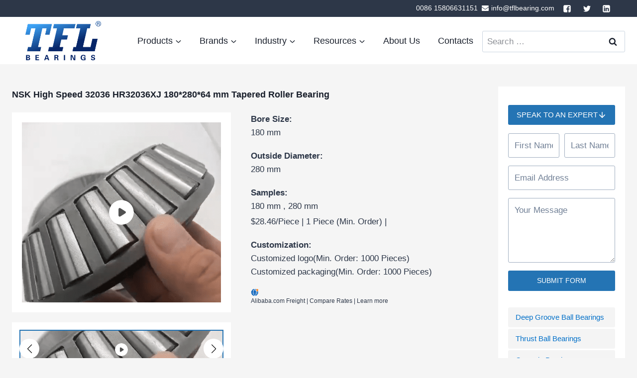

--- FILE ---
content_type: text/html; charset=UTF-8
request_url: https://tflbearing.com/product/tapered-roller-bearings/nsk-high-speed-32036-hr32036xj-18028064-mm-tapered-roller-bearing
body_size: 46745
content:
<!doctype html>
<html lang="en-US" prefix="og: https://ogp.me/ns#" class="no-js" itemtype="https://schema.org/Blog" itemscope>
<head><meta charset="UTF-8"><script>if(navigator.userAgent.match(/MSIE|Internet Explorer/i)||navigator.userAgent.match(/Trident\/7\..*?rv:11/i)){var href=document.location.href;if(!href.match(/[?&]nowprocket/)){if(href.indexOf("?")==-1){if(href.indexOf("#")==-1){document.location.href=href+"?nowprocket=1"}else{document.location.href=href.replace("#","?nowprocket=1#")}}else{if(href.indexOf("#")==-1){document.location.href=href+"&nowprocket=1"}else{document.location.href=href.replace("#","&nowprocket=1#")}}}}</script><script>(()=>{class RocketLazyLoadScripts{constructor(){this.v="2.0.4",this.userEvents=["keydown","keyup","mousedown","mouseup","mousemove","mouseover","mouseout","touchmove","touchstart","touchend","touchcancel","wheel","click","dblclick","input"],this.attributeEvents=["onblur","onclick","oncontextmenu","ondblclick","onfocus","onmousedown","onmouseenter","onmouseleave","onmousemove","onmouseout","onmouseover","onmouseup","onmousewheel","onscroll","onsubmit"]}async t(){this.i(),this.o(),/iP(ad|hone)/.test(navigator.userAgent)&&this.h(),this.u(),this.l(this),this.m(),this.k(this),this.p(this),this._(),await Promise.all([this.R(),this.L()]),this.lastBreath=Date.now(),this.S(this),this.P(),this.D(),this.O(),this.M(),await this.C(this.delayedScripts.normal),await this.C(this.delayedScripts.defer),await this.C(this.delayedScripts.async),await this.T(),await this.F(),await this.j(),await this.A(),window.dispatchEvent(new Event("rocket-allScriptsLoaded")),this.everythingLoaded=!0,this.lastTouchEnd&&await new Promise(t=>setTimeout(t,500-Date.now()+this.lastTouchEnd)),this.I(),this.H(),this.U(),this.W()}i(){this.CSPIssue=sessionStorage.getItem("rocketCSPIssue"),document.addEventListener("securitypolicyviolation",t=>{this.CSPIssue||"script-src-elem"!==t.violatedDirective||"data"!==t.blockedURI||(this.CSPIssue=!0,sessionStorage.setItem("rocketCSPIssue",!0))},{isRocket:!0})}o(){window.addEventListener("pageshow",t=>{this.persisted=t.persisted,this.realWindowLoadedFired=!0},{isRocket:!0}),window.addEventListener("pagehide",()=>{this.onFirstUserAction=null},{isRocket:!0})}h(){let t;function e(e){t=e}window.addEventListener("touchstart",e,{isRocket:!0}),window.addEventListener("touchend",function i(o){o.changedTouches[0]&&t.changedTouches[0]&&Math.abs(o.changedTouches[0].pageX-t.changedTouches[0].pageX)<10&&Math.abs(o.changedTouches[0].pageY-t.changedTouches[0].pageY)<10&&o.timeStamp-t.timeStamp<200&&(window.removeEventListener("touchstart",e,{isRocket:!0}),window.removeEventListener("touchend",i,{isRocket:!0}),"INPUT"===o.target.tagName&&"text"===o.target.type||(o.target.dispatchEvent(new TouchEvent("touchend",{target:o.target,bubbles:!0})),o.target.dispatchEvent(new MouseEvent("mouseover",{target:o.target,bubbles:!0})),o.target.dispatchEvent(new PointerEvent("click",{target:o.target,bubbles:!0,cancelable:!0,detail:1,clientX:o.changedTouches[0].clientX,clientY:o.changedTouches[0].clientY})),event.preventDefault()))},{isRocket:!0})}q(t){this.userActionTriggered||("mousemove"!==t.type||this.firstMousemoveIgnored?"keyup"===t.type||"mouseover"===t.type||"mouseout"===t.type||(this.userActionTriggered=!0,this.onFirstUserAction&&this.onFirstUserAction()):this.firstMousemoveIgnored=!0),"click"===t.type&&t.preventDefault(),t.stopPropagation(),t.stopImmediatePropagation(),"touchstart"===this.lastEvent&&"touchend"===t.type&&(this.lastTouchEnd=Date.now()),"click"===t.type&&(this.lastTouchEnd=0),this.lastEvent=t.type,t.composedPath&&t.composedPath()[0].getRootNode()instanceof ShadowRoot&&(t.rocketTarget=t.composedPath()[0]),this.savedUserEvents.push(t)}u(){this.savedUserEvents=[],this.userEventHandler=this.q.bind(this),this.userEvents.forEach(t=>window.addEventListener(t,this.userEventHandler,{passive:!1,isRocket:!0})),document.addEventListener("visibilitychange",this.userEventHandler,{isRocket:!0})}U(){this.userEvents.forEach(t=>window.removeEventListener(t,this.userEventHandler,{passive:!1,isRocket:!0})),document.removeEventListener("visibilitychange",this.userEventHandler,{isRocket:!0}),this.savedUserEvents.forEach(t=>{(t.rocketTarget||t.target).dispatchEvent(new window[t.constructor.name](t.type,t))})}m(){const t="return false",e=Array.from(this.attributeEvents,t=>"data-rocket-"+t),i="["+this.attributeEvents.join("],[")+"]",o="[data-rocket-"+this.attributeEvents.join("],[data-rocket-")+"]",s=(e,i,o)=>{o&&o!==t&&(e.setAttribute("data-rocket-"+i,o),e["rocket"+i]=new Function("event",o),e.setAttribute(i,t))};new MutationObserver(t=>{for(const n of t)"attributes"===n.type&&(n.attributeName.startsWith("data-rocket-")||this.everythingLoaded?n.attributeName.startsWith("data-rocket-")&&this.everythingLoaded&&this.N(n.target,n.attributeName.substring(12)):s(n.target,n.attributeName,n.target.getAttribute(n.attributeName))),"childList"===n.type&&n.addedNodes.forEach(t=>{if(t.nodeType===Node.ELEMENT_NODE)if(this.everythingLoaded)for(const i of[t,...t.querySelectorAll(o)])for(const t of i.getAttributeNames())e.includes(t)&&this.N(i,t.substring(12));else for(const e of[t,...t.querySelectorAll(i)])for(const t of e.getAttributeNames())this.attributeEvents.includes(t)&&s(e,t,e.getAttribute(t))})}).observe(document,{subtree:!0,childList:!0,attributeFilter:[...this.attributeEvents,...e]})}I(){this.attributeEvents.forEach(t=>{document.querySelectorAll("[data-rocket-"+t+"]").forEach(e=>{this.N(e,t)})})}N(t,e){const i=t.getAttribute("data-rocket-"+e);i&&(t.setAttribute(e,i),t.removeAttribute("data-rocket-"+e))}k(t){Object.defineProperty(HTMLElement.prototype,"onclick",{get(){return this.rocketonclick||null},set(e){this.rocketonclick=e,this.setAttribute(t.everythingLoaded?"onclick":"data-rocket-onclick","this.rocketonclick(event)")}})}S(t){function e(e,i){let o=e[i];e[i]=null,Object.defineProperty(e,i,{get:()=>o,set(s){t.everythingLoaded?o=s:e["rocket"+i]=o=s}})}e(document,"onreadystatechange"),e(window,"onload"),e(window,"onpageshow");try{Object.defineProperty(document,"readyState",{get:()=>t.rocketReadyState,set(e){t.rocketReadyState=e},configurable:!0}),document.readyState="loading"}catch(t){console.log("WPRocket DJE readyState conflict, bypassing")}}l(t){this.originalAddEventListener=EventTarget.prototype.addEventListener,this.originalRemoveEventListener=EventTarget.prototype.removeEventListener,this.savedEventListeners=[],EventTarget.prototype.addEventListener=function(e,i,o){o&&o.isRocket||!t.B(e,this)&&!t.userEvents.includes(e)||t.B(e,this)&&!t.userActionTriggered||e.startsWith("rocket-")||t.everythingLoaded?t.originalAddEventListener.call(this,e,i,o):(t.savedEventListeners.push({target:this,remove:!1,type:e,func:i,options:o}),"mouseenter"!==e&&"mouseleave"!==e||t.originalAddEventListener.call(this,e,t.savedUserEvents.push,o))},EventTarget.prototype.removeEventListener=function(e,i,o){o&&o.isRocket||!t.B(e,this)&&!t.userEvents.includes(e)||t.B(e,this)&&!t.userActionTriggered||e.startsWith("rocket-")||t.everythingLoaded?t.originalRemoveEventListener.call(this,e,i,o):t.savedEventListeners.push({target:this,remove:!0,type:e,func:i,options:o})}}J(t,e){this.savedEventListeners=this.savedEventListeners.filter(i=>{let o=i.type,s=i.target||window;return e!==o||t!==s||(this.B(o,s)&&(i.type="rocket-"+o),this.$(i),!1)})}H(){EventTarget.prototype.addEventListener=this.originalAddEventListener,EventTarget.prototype.removeEventListener=this.originalRemoveEventListener,this.savedEventListeners.forEach(t=>this.$(t))}$(t){t.remove?this.originalRemoveEventListener.call(t.target,t.type,t.func,t.options):this.originalAddEventListener.call(t.target,t.type,t.func,t.options)}p(t){let e;function i(e){return t.everythingLoaded?e:e.split(" ").map(t=>"load"===t||t.startsWith("load.")?"rocket-jquery-load":t).join(" ")}function o(o){function s(e){const s=o.fn[e];o.fn[e]=o.fn.init.prototype[e]=function(){return this[0]===window&&t.userActionTriggered&&("string"==typeof arguments[0]||arguments[0]instanceof String?arguments[0]=i(arguments[0]):"object"==typeof arguments[0]&&Object.keys(arguments[0]).forEach(t=>{const e=arguments[0][t];delete arguments[0][t],arguments[0][i(t)]=e})),s.apply(this,arguments),this}}if(o&&o.fn&&!t.allJQueries.includes(o)){const e={DOMContentLoaded:[],"rocket-DOMContentLoaded":[]};for(const t in e)document.addEventListener(t,()=>{e[t].forEach(t=>t())},{isRocket:!0});o.fn.ready=o.fn.init.prototype.ready=function(i){function s(){parseInt(o.fn.jquery)>2?setTimeout(()=>i.bind(document)(o)):i.bind(document)(o)}return"function"==typeof i&&(t.realDomReadyFired?!t.userActionTriggered||t.fauxDomReadyFired?s():e["rocket-DOMContentLoaded"].push(s):e.DOMContentLoaded.push(s)),o([])},s("on"),s("one"),s("off"),t.allJQueries.push(o)}e=o}t.allJQueries=[],o(window.jQuery),Object.defineProperty(window,"jQuery",{get:()=>e,set(t){o(t)}})}P(){const t=new Map;document.write=document.writeln=function(e){const i=document.currentScript,o=document.createRange(),s=i.parentElement;let n=t.get(i);void 0===n&&(n=i.nextSibling,t.set(i,n));const c=document.createDocumentFragment();o.setStart(c,0),c.appendChild(o.createContextualFragment(e)),s.insertBefore(c,n)}}async R(){return new Promise(t=>{this.userActionTriggered?t():this.onFirstUserAction=t})}async L(){return new Promise(t=>{document.addEventListener("DOMContentLoaded",()=>{this.realDomReadyFired=!0,t()},{isRocket:!0})})}async j(){return this.realWindowLoadedFired?Promise.resolve():new Promise(t=>{window.addEventListener("load",t,{isRocket:!0})})}M(){this.pendingScripts=[];this.scriptsMutationObserver=new MutationObserver(t=>{for(const e of t)e.addedNodes.forEach(t=>{"SCRIPT"!==t.tagName||t.noModule||t.isWPRocket||this.pendingScripts.push({script:t,promise:new Promise(e=>{const i=()=>{const i=this.pendingScripts.findIndex(e=>e.script===t);i>=0&&this.pendingScripts.splice(i,1),e()};t.addEventListener("load",i,{isRocket:!0}),t.addEventListener("error",i,{isRocket:!0}),setTimeout(i,1e3)})})})}),this.scriptsMutationObserver.observe(document,{childList:!0,subtree:!0})}async F(){await this.X(),this.pendingScripts.length?(await this.pendingScripts[0].promise,await this.F()):this.scriptsMutationObserver.disconnect()}D(){this.delayedScripts={normal:[],async:[],defer:[]},document.querySelectorAll("script[type$=rocketlazyloadscript]").forEach(t=>{t.hasAttribute("data-rocket-src")?t.hasAttribute("async")&&!1!==t.async?this.delayedScripts.async.push(t):t.hasAttribute("defer")&&!1!==t.defer||"module"===t.getAttribute("data-rocket-type")?this.delayedScripts.defer.push(t):this.delayedScripts.normal.push(t):this.delayedScripts.normal.push(t)})}async _(){await this.L();let t=[];document.querySelectorAll("script[type$=rocketlazyloadscript][data-rocket-src]").forEach(e=>{let i=e.getAttribute("data-rocket-src");if(i&&!i.startsWith("data:")){i.startsWith("//")&&(i=location.protocol+i);try{const o=new URL(i).origin;o!==location.origin&&t.push({src:o,crossOrigin:e.crossOrigin||"module"===e.getAttribute("data-rocket-type")})}catch(t){}}}),t=[...new Map(t.map(t=>[JSON.stringify(t),t])).values()],this.Y(t,"preconnect")}async G(t){if(await this.K(),!0!==t.noModule||!("noModule"in HTMLScriptElement.prototype))return new Promise(e=>{let i;function o(){(i||t).setAttribute("data-rocket-status","executed"),e()}try{if(navigator.userAgent.includes("Firefox/")||""===navigator.vendor||this.CSPIssue)i=document.createElement("script"),[...t.attributes].forEach(t=>{let e=t.nodeName;"type"!==e&&("data-rocket-type"===e&&(e="type"),"data-rocket-src"===e&&(e="src"),i.setAttribute(e,t.nodeValue))}),t.text&&(i.text=t.text),t.nonce&&(i.nonce=t.nonce),i.hasAttribute("src")?(i.addEventListener("load",o,{isRocket:!0}),i.addEventListener("error",()=>{i.setAttribute("data-rocket-status","failed-network"),e()},{isRocket:!0}),setTimeout(()=>{i.isConnected||e()},1)):(i.text=t.text,o()),i.isWPRocket=!0,t.parentNode.replaceChild(i,t);else{const i=t.getAttribute("data-rocket-type"),s=t.getAttribute("data-rocket-src");i?(t.type=i,t.removeAttribute("data-rocket-type")):t.removeAttribute("type"),t.addEventListener("load",o,{isRocket:!0}),t.addEventListener("error",i=>{this.CSPIssue&&i.target.src.startsWith("data:")?(console.log("WPRocket: CSP fallback activated"),t.removeAttribute("src"),this.G(t).then(e)):(t.setAttribute("data-rocket-status","failed-network"),e())},{isRocket:!0}),s?(t.fetchPriority="high",t.removeAttribute("data-rocket-src"),t.src=s):t.src="data:text/javascript;base64,"+window.btoa(unescape(encodeURIComponent(t.text)))}}catch(i){t.setAttribute("data-rocket-status","failed-transform"),e()}});t.setAttribute("data-rocket-status","skipped")}async C(t){const e=t.shift();return e?(e.isConnected&&await this.G(e),this.C(t)):Promise.resolve()}O(){this.Y([...this.delayedScripts.normal,...this.delayedScripts.defer,...this.delayedScripts.async],"preload")}Y(t,e){this.trash=this.trash||[];let i=!0;var o=document.createDocumentFragment();t.forEach(t=>{const s=t.getAttribute&&t.getAttribute("data-rocket-src")||t.src;if(s&&!s.startsWith("data:")){const n=document.createElement("link");n.href=s,n.rel=e,"preconnect"!==e&&(n.as="script",n.fetchPriority=i?"high":"low"),t.getAttribute&&"module"===t.getAttribute("data-rocket-type")&&(n.crossOrigin=!0),t.crossOrigin&&(n.crossOrigin=t.crossOrigin),t.integrity&&(n.integrity=t.integrity),t.nonce&&(n.nonce=t.nonce),o.appendChild(n),this.trash.push(n),i=!1}}),document.head.appendChild(o)}W(){this.trash.forEach(t=>t.remove())}async T(){try{document.readyState="interactive"}catch(t){}this.fauxDomReadyFired=!0;try{await this.K(),this.J(document,"readystatechange"),document.dispatchEvent(new Event("rocket-readystatechange")),await this.K(),document.rocketonreadystatechange&&document.rocketonreadystatechange(),await this.K(),this.J(document,"DOMContentLoaded"),document.dispatchEvent(new Event("rocket-DOMContentLoaded")),await this.K(),this.J(window,"DOMContentLoaded"),window.dispatchEvent(new Event("rocket-DOMContentLoaded"))}catch(t){console.error(t)}}async A(){try{document.readyState="complete"}catch(t){}try{await this.K(),this.J(document,"readystatechange"),document.dispatchEvent(new Event("rocket-readystatechange")),await this.K(),document.rocketonreadystatechange&&document.rocketonreadystatechange(),await this.K(),this.J(window,"load"),window.dispatchEvent(new Event("rocket-load")),await this.K(),window.rocketonload&&window.rocketonload(),await this.K(),this.allJQueries.forEach(t=>t(window).trigger("rocket-jquery-load")),await this.K(),this.J(window,"pageshow");const t=new Event("rocket-pageshow");t.persisted=this.persisted,window.dispatchEvent(t),await this.K(),window.rocketonpageshow&&window.rocketonpageshow({persisted:this.persisted})}catch(t){console.error(t)}}async K(){Date.now()-this.lastBreath>45&&(await this.X(),this.lastBreath=Date.now())}async X(){return document.hidden?new Promise(t=>setTimeout(t)):new Promise(t=>requestAnimationFrame(t))}B(t,e){return e===document&&"readystatechange"===t||(e===document&&"DOMContentLoaded"===t||(e===window&&"DOMContentLoaded"===t||(e===window&&"load"===t||e===window&&"pageshow"===t)))}static run(){(new RocketLazyLoadScripts).t()}}RocketLazyLoadScripts.run()})();</script>
	
	<meta name="viewport" content="width=device-width, initial-scale=1, minimum-scale=1">
	<link rel="profile" href="http://gmpg.org/xfn/11">
		<style>img:is([sizes="auto" i], [sizes^="auto," i]) { contain-intrinsic-size: 3000px 1500px }</style>
	
<!-- Search Engine Optimization by Rank Math PRO - https://rankmath.com/ -->
<title>NSK High Speed 32036 HR32036XJ 180*280*64 mm Tapered Roller Bearing - TFL Bearing</title>
<link data-rocket-preload as="style" href="https://fonts.googleapis.com/css?family=Cabin%3A700&#038;subset=latin&#038;display=swap" rel="preload">
<link href="https://fonts.googleapis.com/css?family=Cabin%3A700&#038;subset=latin&#038;display=swap" media="print" onload="this.media=&#039;all&#039;" rel="stylesheet">
<noscript><link rel="stylesheet" href="https://fonts.googleapis.com/css?family=Cabin%3A700&#038;subset=latin&#038;display=swap"></noscript>
<meta name="description" content="正文占位"/>
<meta name="robots" content="follow, index, max-snippet:-1, max-video-preview:-1, max-image-preview:large"/>
<link rel="canonical" href="https://tflbearing.com/product/tapered-roller-bearings/nsk-high-speed-32036-hr32036xj-18028064-mm-tapered-roller-bearing" />
<meta property="og:locale" content="en_US" />
<meta property="og:type" content="article" />
<meta property="og:title" content="NSK High Speed 32036 HR32036XJ 180*280*64 mm Tapered Roller Bearing - TFL Bearing" />
<meta property="og:description" content="正文占位" />
<meta property="og:url" content="https://tflbearing.com/product/tapered-roller-bearings/nsk-high-speed-32036-hr32036xj-18028064-mm-tapered-roller-bearing" />
<meta property="og:site_name" content="TFL Bearing" />
<meta property="og:updated_time" content="2022-01-20T05:19:13+01:00" />
<meta name="twitter:card" content="summary_large_image" />
<meta name="twitter:title" content="NSK High Speed 32036 HR32036XJ 180*280*64 mm Tapered Roller Bearing - TFL Bearing" />
<meta name="twitter:description" content="正文占位" />
<script type="application/ld+json" class="rank-math-schema-pro">{"@context":"https://schema.org","@graph":[{"@type":"BreadcrumbList","@id":"https://tflbearing.com/product/tapered-roller-bearings/nsk-high-speed-32036-hr32036xj-18028064-mm-tapered-roller-bearing#breadcrumb","itemListElement":[{"@type":"ListItem","position":"1","item":{"@id":"https://tflbearing.com","name":"Home"}},{"@type":"ListItem","position":"2","item":{"@id":"https://tflbearing.com/product-cat/tapered-roller-bearings","name":"Tapered Roller Bearings"}},{"@type":"ListItem","position":"3","item":{"@id":"https://tflbearing.com/product/tapered-roller-bearings/nsk-high-speed-32036-hr32036xj-18028064-mm-tapered-roller-bearing","name":"NSK High Speed 32036 HR32036XJ 180*280*64 mm Tapered Roller Bearing"}}]}]}</script>
<!-- /Rank Math WordPress SEO plugin -->

<link rel='dns-prefetch' href='//tflbearing.com' />
<link href='https://fonts.gstatic.com' crossorigin rel='preconnect' />
<link rel="alternate" type="application/rss+xml" title="TFL Bearing &raquo; Feed" href="https://tflbearing.com/feed" />
<link rel="alternate" type="application/rss+xml" title="TFL Bearing &raquo; Comments Feed" href="https://tflbearing.com/comments/feed" />
			<script type="rocketlazyloadscript">document.documentElement.classList.remove( 'no-js' );</script>
			<script type="rocketlazyloadscript">
window._wpemojiSettings = {"baseUrl":"https:\/\/s.w.org\/images\/core\/emoji\/16.0.1\/72x72\/","ext":".png","svgUrl":"https:\/\/s.w.org\/images\/core\/emoji\/16.0.1\/svg\/","svgExt":".svg","source":{"concatemoji":"https:\/\/tflbearing.com\/wp-includes\/js\/wp-emoji-release.min.js?ver=6.8.3"}};
/*! This file is auto-generated */
!function(s,n){var o,i,e;function c(e){try{var t={supportTests:e,timestamp:(new Date).valueOf()};sessionStorage.setItem(o,JSON.stringify(t))}catch(e){}}function p(e,t,n){e.clearRect(0,0,e.canvas.width,e.canvas.height),e.fillText(t,0,0);var t=new Uint32Array(e.getImageData(0,0,e.canvas.width,e.canvas.height).data),a=(e.clearRect(0,0,e.canvas.width,e.canvas.height),e.fillText(n,0,0),new Uint32Array(e.getImageData(0,0,e.canvas.width,e.canvas.height).data));return t.every(function(e,t){return e===a[t]})}function u(e,t){e.clearRect(0,0,e.canvas.width,e.canvas.height),e.fillText(t,0,0);for(var n=e.getImageData(16,16,1,1),a=0;a<n.data.length;a++)if(0!==n.data[a])return!1;return!0}function f(e,t,n,a){switch(t){case"flag":return n(e,"\ud83c\udff3\ufe0f\u200d\u26a7\ufe0f","\ud83c\udff3\ufe0f\u200b\u26a7\ufe0f")?!1:!n(e,"\ud83c\udde8\ud83c\uddf6","\ud83c\udde8\u200b\ud83c\uddf6")&&!n(e,"\ud83c\udff4\udb40\udc67\udb40\udc62\udb40\udc65\udb40\udc6e\udb40\udc67\udb40\udc7f","\ud83c\udff4\u200b\udb40\udc67\u200b\udb40\udc62\u200b\udb40\udc65\u200b\udb40\udc6e\u200b\udb40\udc67\u200b\udb40\udc7f");case"emoji":return!a(e,"\ud83e\udedf")}return!1}function g(e,t,n,a){var r="undefined"!=typeof WorkerGlobalScope&&self instanceof WorkerGlobalScope?new OffscreenCanvas(300,150):s.createElement("canvas"),o=r.getContext("2d",{willReadFrequently:!0}),i=(o.textBaseline="top",o.font="600 32px Arial",{});return e.forEach(function(e){i[e]=t(o,e,n,a)}),i}function t(e){var t=s.createElement("script");t.src=e,t.defer=!0,s.head.appendChild(t)}"undefined"!=typeof Promise&&(o="wpEmojiSettingsSupports",i=["flag","emoji"],n.supports={everything:!0,everythingExceptFlag:!0},e=new Promise(function(e){s.addEventListener("DOMContentLoaded",e,{once:!0})}),new Promise(function(t){var n=function(){try{var e=JSON.parse(sessionStorage.getItem(o));if("object"==typeof e&&"number"==typeof e.timestamp&&(new Date).valueOf()<e.timestamp+604800&&"object"==typeof e.supportTests)return e.supportTests}catch(e){}return null}();if(!n){if("undefined"!=typeof Worker&&"undefined"!=typeof OffscreenCanvas&&"undefined"!=typeof URL&&URL.createObjectURL&&"undefined"!=typeof Blob)try{var e="postMessage("+g.toString()+"("+[JSON.stringify(i),f.toString(),p.toString(),u.toString()].join(",")+"));",a=new Blob([e],{type:"text/javascript"}),r=new Worker(URL.createObjectURL(a),{name:"wpTestEmojiSupports"});return void(r.onmessage=function(e){c(n=e.data),r.terminate(),t(n)})}catch(e){}c(n=g(i,f,p,u))}t(n)}).then(function(e){for(var t in e)n.supports[t]=e[t],n.supports.everything=n.supports.everything&&n.supports[t],"flag"!==t&&(n.supports.everythingExceptFlag=n.supports.everythingExceptFlag&&n.supports[t]);n.supports.everythingExceptFlag=n.supports.everythingExceptFlag&&!n.supports.flag,n.DOMReady=!1,n.readyCallback=function(){n.DOMReady=!0}}).then(function(){return e}).then(function(){var e;n.supports.everything||(n.readyCallback(),(e=n.source||{}).concatemoji?t(e.concatemoji):e.wpemoji&&e.twemoji&&(t(e.twemoji),t(e.wpemoji)))}))}((window,document),window._wpemojiSettings);
</script>
<style id='wp-emoji-styles-inline-css'>

	img.wp-smiley, img.emoji {
		display: inline !important;
		border: none !important;
		box-shadow: none !important;
		height: 1em !important;
		width: 1em !important;
		margin: 0 0.07em !important;
		vertical-align: -0.1em !important;
		background: none !important;
		padding: 0 !important;
	}
</style>
<link rel='stylesheet' id='wp-block-library-css' href='https://tflbearing.com/wp-includes/css/dist/block-library/style.min.css?ver=6.8.3' media='all' />
<style id='classic-theme-styles-inline-css'>
/*! This file is auto-generated */
.wp-block-button__link{color:#fff;background-color:#32373c;border-radius:9999px;box-shadow:none;text-decoration:none;padding:calc(.667em + 2px) calc(1.333em + 2px);font-size:1.125em}.wp-block-file__button{background:#32373c;color:#fff;text-decoration:none}
</style>
<style id='rank-math-toc-block-style-inline-css'>
.wp-block-rank-math-toc-block nav ol{counter-reset:item}.wp-block-rank-math-toc-block nav ol li{display:block}.wp-block-rank-math-toc-block nav ol li:before{content:counters(item, ".") ". ";counter-increment:item}

</style>
<style id='global-styles-inline-css'>
:root{--wp--preset--aspect-ratio--square: 1;--wp--preset--aspect-ratio--4-3: 4/3;--wp--preset--aspect-ratio--3-4: 3/4;--wp--preset--aspect-ratio--3-2: 3/2;--wp--preset--aspect-ratio--2-3: 2/3;--wp--preset--aspect-ratio--16-9: 16/9;--wp--preset--aspect-ratio--9-16: 9/16;--wp--preset--color--black: #000000;--wp--preset--color--cyan-bluish-gray: #abb8c3;--wp--preset--color--white: #ffffff;--wp--preset--color--pale-pink: #f78da7;--wp--preset--color--vivid-red: #cf2e2e;--wp--preset--color--luminous-vivid-orange: #ff6900;--wp--preset--color--luminous-vivid-amber: #fcb900;--wp--preset--color--light-green-cyan: #7bdcb5;--wp--preset--color--vivid-green-cyan: #00d084;--wp--preset--color--pale-cyan-blue: #8ed1fc;--wp--preset--color--vivid-cyan-blue: #0693e3;--wp--preset--color--vivid-purple: #9b51e0;--wp--preset--color--theme-palette-1: #2474b4;--wp--preset--color--theme-palette-2: #0471c9;--wp--preset--color--theme-palette-3: #1A202C;--wp--preset--color--theme-palette-4: #2D3748;--wp--preset--color--theme-palette-5: #4A5568;--wp--preset--color--theme-palette-6: #718096;--wp--preset--color--theme-palette-7: #EDF2F7;--wp--preset--color--theme-palette-8: #F7FAFC;--wp--preset--color--theme-palette-9: #ffffff;--wp--preset--gradient--vivid-cyan-blue-to-vivid-purple: linear-gradient(135deg,rgba(6,147,227,1) 0%,rgb(155,81,224) 100%);--wp--preset--gradient--light-green-cyan-to-vivid-green-cyan: linear-gradient(135deg,rgb(122,220,180) 0%,rgb(0,208,130) 100%);--wp--preset--gradient--luminous-vivid-amber-to-luminous-vivid-orange: linear-gradient(135deg,rgba(252,185,0,1) 0%,rgba(255,105,0,1) 100%);--wp--preset--gradient--luminous-vivid-orange-to-vivid-red: linear-gradient(135deg,rgba(255,105,0,1) 0%,rgb(207,46,46) 100%);--wp--preset--gradient--very-light-gray-to-cyan-bluish-gray: linear-gradient(135deg,rgb(238,238,238) 0%,rgb(169,184,195) 100%);--wp--preset--gradient--cool-to-warm-spectrum: linear-gradient(135deg,rgb(74,234,220) 0%,rgb(151,120,209) 20%,rgb(207,42,186) 40%,rgb(238,44,130) 60%,rgb(251,105,98) 80%,rgb(254,248,76) 100%);--wp--preset--gradient--blush-light-purple: linear-gradient(135deg,rgb(255,206,236) 0%,rgb(152,150,240) 100%);--wp--preset--gradient--blush-bordeaux: linear-gradient(135deg,rgb(254,205,165) 0%,rgb(254,45,45) 50%,rgb(107,0,62) 100%);--wp--preset--gradient--luminous-dusk: linear-gradient(135deg,rgb(255,203,112) 0%,rgb(199,81,192) 50%,rgb(65,88,208) 100%);--wp--preset--gradient--pale-ocean: linear-gradient(135deg,rgb(255,245,203) 0%,rgb(182,227,212) 50%,rgb(51,167,181) 100%);--wp--preset--gradient--electric-grass: linear-gradient(135deg,rgb(202,248,128) 0%,rgb(113,206,126) 100%);--wp--preset--gradient--midnight: linear-gradient(135deg,rgb(2,3,129) 0%,rgb(40,116,252) 100%);--wp--preset--font-size--small: 14px;--wp--preset--font-size--medium: 24px;--wp--preset--font-size--large: 32px;--wp--preset--font-size--x-large: 42px;--wp--preset--font-size--larger: 40px;--wp--preset--spacing--20: 0.44rem;--wp--preset--spacing--30: 0.67rem;--wp--preset--spacing--40: 1rem;--wp--preset--spacing--50: 1.5rem;--wp--preset--spacing--60: 2.25rem;--wp--preset--spacing--70: 3.38rem;--wp--preset--spacing--80: 5.06rem;--wp--preset--shadow--natural: 6px 6px 9px rgba(0, 0, 0, 0.2);--wp--preset--shadow--deep: 12px 12px 50px rgba(0, 0, 0, 0.4);--wp--preset--shadow--sharp: 6px 6px 0px rgba(0, 0, 0, 0.2);--wp--preset--shadow--outlined: 6px 6px 0px -3px rgba(255, 255, 255, 1), 6px 6px rgba(0, 0, 0, 1);--wp--preset--shadow--crisp: 6px 6px 0px rgba(0, 0, 0, 1);}:where(.is-layout-flex){gap: 0.5em;}:where(.is-layout-grid){gap: 0.5em;}body .is-layout-flex{display: flex;}.is-layout-flex{flex-wrap: wrap;align-items: center;}.is-layout-flex > :is(*, div){margin: 0;}body .is-layout-grid{display: grid;}.is-layout-grid > :is(*, div){margin: 0;}:where(.wp-block-columns.is-layout-flex){gap: 2em;}:where(.wp-block-columns.is-layout-grid){gap: 2em;}:where(.wp-block-post-template.is-layout-flex){gap: 1.25em;}:where(.wp-block-post-template.is-layout-grid){gap: 1.25em;}.has-black-color{color: var(--wp--preset--color--black) !important;}.has-cyan-bluish-gray-color{color: var(--wp--preset--color--cyan-bluish-gray) !important;}.has-white-color{color: var(--wp--preset--color--white) !important;}.has-pale-pink-color{color: var(--wp--preset--color--pale-pink) !important;}.has-vivid-red-color{color: var(--wp--preset--color--vivid-red) !important;}.has-luminous-vivid-orange-color{color: var(--wp--preset--color--luminous-vivid-orange) !important;}.has-luminous-vivid-amber-color{color: var(--wp--preset--color--luminous-vivid-amber) !important;}.has-light-green-cyan-color{color: var(--wp--preset--color--light-green-cyan) !important;}.has-vivid-green-cyan-color{color: var(--wp--preset--color--vivid-green-cyan) !important;}.has-pale-cyan-blue-color{color: var(--wp--preset--color--pale-cyan-blue) !important;}.has-vivid-cyan-blue-color{color: var(--wp--preset--color--vivid-cyan-blue) !important;}.has-vivid-purple-color{color: var(--wp--preset--color--vivid-purple) !important;}.has-black-background-color{background-color: var(--wp--preset--color--black) !important;}.has-cyan-bluish-gray-background-color{background-color: var(--wp--preset--color--cyan-bluish-gray) !important;}.has-white-background-color{background-color: var(--wp--preset--color--white) !important;}.has-pale-pink-background-color{background-color: var(--wp--preset--color--pale-pink) !important;}.has-vivid-red-background-color{background-color: var(--wp--preset--color--vivid-red) !important;}.has-luminous-vivid-orange-background-color{background-color: var(--wp--preset--color--luminous-vivid-orange) !important;}.has-luminous-vivid-amber-background-color{background-color: var(--wp--preset--color--luminous-vivid-amber) !important;}.has-light-green-cyan-background-color{background-color: var(--wp--preset--color--light-green-cyan) !important;}.has-vivid-green-cyan-background-color{background-color: var(--wp--preset--color--vivid-green-cyan) !important;}.has-pale-cyan-blue-background-color{background-color: var(--wp--preset--color--pale-cyan-blue) !important;}.has-vivid-cyan-blue-background-color{background-color: var(--wp--preset--color--vivid-cyan-blue) !important;}.has-vivid-purple-background-color{background-color: var(--wp--preset--color--vivid-purple) !important;}.has-black-border-color{border-color: var(--wp--preset--color--black) !important;}.has-cyan-bluish-gray-border-color{border-color: var(--wp--preset--color--cyan-bluish-gray) !important;}.has-white-border-color{border-color: var(--wp--preset--color--white) !important;}.has-pale-pink-border-color{border-color: var(--wp--preset--color--pale-pink) !important;}.has-vivid-red-border-color{border-color: var(--wp--preset--color--vivid-red) !important;}.has-luminous-vivid-orange-border-color{border-color: var(--wp--preset--color--luminous-vivid-orange) !important;}.has-luminous-vivid-amber-border-color{border-color: var(--wp--preset--color--luminous-vivid-amber) !important;}.has-light-green-cyan-border-color{border-color: var(--wp--preset--color--light-green-cyan) !important;}.has-vivid-green-cyan-border-color{border-color: var(--wp--preset--color--vivid-green-cyan) !important;}.has-pale-cyan-blue-border-color{border-color: var(--wp--preset--color--pale-cyan-blue) !important;}.has-vivid-cyan-blue-border-color{border-color: var(--wp--preset--color--vivid-cyan-blue) !important;}.has-vivid-purple-border-color{border-color: var(--wp--preset--color--vivid-purple) !important;}.has-vivid-cyan-blue-to-vivid-purple-gradient-background{background: var(--wp--preset--gradient--vivid-cyan-blue-to-vivid-purple) !important;}.has-light-green-cyan-to-vivid-green-cyan-gradient-background{background: var(--wp--preset--gradient--light-green-cyan-to-vivid-green-cyan) !important;}.has-luminous-vivid-amber-to-luminous-vivid-orange-gradient-background{background: var(--wp--preset--gradient--luminous-vivid-amber-to-luminous-vivid-orange) !important;}.has-luminous-vivid-orange-to-vivid-red-gradient-background{background: var(--wp--preset--gradient--luminous-vivid-orange-to-vivid-red) !important;}.has-very-light-gray-to-cyan-bluish-gray-gradient-background{background: var(--wp--preset--gradient--very-light-gray-to-cyan-bluish-gray) !important;}.has-cool-to-warm-spectrum-gradient-background{background: var(--wp--preset--gradient--cool-to-warm-spectrum) !important;}.has-blush-light-purple-gradient-background{background: var(--wp--preset--gradient--blush-light-purple) !important;}.has-blush-bordeaux-gradient-background{background: var(--wp--preset--gradient--blush-bordeaux) !important;}.has-luminous-dusk-gradient-background{background: var(--wp--preset--gradient--luminous-dusk) !important;}.has-pale-ocean-gradient-background{background: var(--wp--preset--gradient--pale-ocean) !important;}.has-electric-grass-gradient-background{background: var(--wp--preset--gradient--electric-grass) !important;}.has-midnight-gradient-background{background: var(--wp--preset--gradient--midnight) !important;}.has-small-font-size{font-size: var(--wp--preset--font-size--small) !important;}.has-medium-font-size{font-size: var(--wp--preset--font-size--medium) !important;}.has-large-font-size{font-size: var(--wp--preset--font-size--large) !important;}.has-x-large-font-size{font-size: var(--wp--preset--font-size--x-large) !important;}
:where(.wp-block-post-template.is-layout-flex){gap: 1.25em;}:where(.wp-block-post-template.is-layout-grid){gap: 1.25em;}
:where(.wp-block-columns.is-layout-flex){gap: 2em;}:where(.wp-block-columns.is-layout-grid){gap: 2em;}
:root :where(.wp-block-pullquote){font-size: 1.5em;line-height: 1.6;}
</style>
<link rel='stylesheet' id='kadence-global-css' href='https://tflbearing.com/wp-content/themes/kadence/assets/css/global.min.css?ver=1.1.8' media='all' />
<style id='kadence-global-inline-css'>
/* Kadence Base CSS */
:root{--global-palette1:#2474b4;--global-palette2:#0471c9;--global-palette3:#1A202C;--global-palette4:#2D3748;--global-palette5:#4A5568;--global-palette6:#718096;--global-palette7:#EDF2F7;--global-palette8:#F7FAFC;--global-palette9:#ffffff;--global-palette9rgb:255, 255, 255;--global-palette-highlight:#2474b4;--global-palette-highlight-alt:var(--global-palette2);--global-palette-highlight-alt2:var(--global-palette9);--global-palette-btn-bg:var(--global-palette1);--global-palette-btn-bg-hover:var(--global-palette2);--global-palette-btn:var(--global-palette9);--global-palette-btn-hover:var(--global-palette9);--global-body-font-family:-apple-system,BlinkMacSystemFont,"Segoe UI",Roboto,Oxygen-Sans,Ubuntu,Cantarell,"Helvetica Neue",sans-serif, "Apple Color Emoji", "Segoe UI Emoji", "Segoe UI Symbol";--global-heading-font-family:inherit;--global-primary-nav-font-family:-apple-system,BlinkMacSystemFont,"Segoe UI",Roboto,Oxygen-Sans,Ubuntu,Cantarell,"Helvetica Neue",sans-serif, "Apple Color Emoji", "Segoe UI Emoji", "Segoe UI Symbol";--global-fallback-font:sans-serif;--global-display-fallback-font:sans-serif;--global-content-width:1400px;}:root .has-theme-palette-1-background-color{background-color:var(--global-palette1);}:root .has-theme-palette-1-color{color:var(--global-palette1);}:root .has-theme-palette-2-background-color{background-color:var(--global-palette2);}:root .has-theme-palette-2-color{color:var(--global-palette2);}:root .has-theme-palette-3-background-color{background-color:var(--global-palette3);}:root .has-theme-palette-3-color{color:var(--global-palette3);}:root .has-theme-palette-4-background-color{background-color:var(--global-palette4);}:root .has-theme-palette-4-color{color:var(--global-palette4);}:root .has-theme-palette-5-background-color{background-color:var(--global-palette5);}:root .has-theme-palette-5-color{color:var(--global-palette5);}:root .has-theme-palette-6-background-color{background-color:var(--global-palette6);}:root .has-theme-palette-6-color{color:var(--global-palette6);}:root .has-theme-palette-7-background-color{background-color:var(--global-palette7);}:root .has-theme-palette-7-color{color:var(--global-palette7);}:root .has-theme-palette-8-background-color{background-color:var(--global-palette8);}:root .has-theme-palette-8-color{color:var(--global-palette8);}:root .has-theme-palette-9-background-color{background-color:var(--global-palette9);}:root .has-theme-palette-9-color{color:var(--global-palette9);}:root .has-theme-palette1-background-color{background-color:var(--global-palette1);}:root .has-theme-palette1-color{color:var(--global-palette1);}:root .has-theme-palette2-background-color{background-color:var(--global-palette2);}:root .has-theme-palette2-color{color:var(--global-palette2);}:root .has-theme-palette3-background-color{background-color:var(--global-palette3);}:root .has-theme-palette3-color{color:var(--global-palette3);}:root .has-theme-palette4-background-color{background-color:var(--global-palette4);}:root .has-theme-palette4-color{color:var(--global-palette4);}:root .has-theme-palette5-background-color{background-color:var(--global-palette5);}:root .has-theme-palette5-color{color:var(--global-palette5);}:root .has-theme-palette6-background-color{background-color:var(--global-palette6);}:root .has-theme-palette6-color{color:var(--global-palette6);}:root .has-theme-palette7-background-color{background-color:var(--global-palette7);}:root .has-theme-palette7-color{color:var(--global-palette7);}:root .has-theme-palette8-background-color{background-color:var(--global-palette8);}:root .has-theme-palette8-color{color:var(--global-palette8);}:root .has-theme-palette9-background-color{background-color:var(--global-palette9);}:root .has-theme-palette9-color{color:var(--global-palette9);}body{background:#f5f5f5;}body, input, select, optgroup, textarea{font-weight:400;font-size:17px;line-height:1.6;font-family:var(--global-body-font-family);color:var(--global-palette4);}.content-bg, body.content-style-unboxed .site{background:var(--global-palette9);}h1,h2,h3,h4,h5,h6{font-family:var(--global-heading-font-family);}h1{font-style:normal;font-weight:700;font-size:25px;line-height:1.5;color:var(--global-palette3);}h2{font-style:normal;font-weight:700;font-size:20px;line-height:1.5;color:var(--global-palette3);}h3{font-style:normal;font-weight:700;font-size:18px;line-height:1.5;color:var(--global-palette3);}h4{font-style:normal;font-weight:700;font-size:16px;line-height:1.5;color:var(--global-palette4);}h5{font-style:normal;font-weight:700;font-size:16px;line-height:1.5;color:var(--global-palette4);}h6{font-style:normal;font-weight:700;font-size:15px;line-height:1.5;color:var(--global-palette5);}.site-container, .site-header-row-layout-contained, .site-footer-row-layout-contained, .entry-hero-layout-contained, .comments-area, .alignfull > .wp-block-cover__inner-container, .alignwide > .wp-block-cover__inner-container{max-width:1400px;}.content-width-narrow .content-container.site-container, .content-width-narrow .hero-container.site-container{max-width:1020px;}@media all and (min-width: 1630px){.site .content-container  .alignwide{margin-left:-115px;margin-right:-115px;width:unset;max-width:unset;}}@media all and (min-width: 1280px){.content-width-narrow .site .content-container .alignwide{margin-left:-130px;margin-right:-130px;width:unset;max-width:unset;}}.content-style-boxed .site .entry-content .alignwide{margin-left:-70px;margin-right:-70px;}@media all and (max-width: 1024px){.content-style-boxed .site .entry-content .alignwide{margin-left:-2rem;margin-right:-2rem;}}@media all and (max-width: 767px){.content-style-boxed .site .entry-content .alignwide{margin-left:-1.5rem;margin-right:-1.5rem;}}.content-area{margin-top:10px;margin-bottom:10px;}@media all and (max-width: 1024px){.content-area{margin-top:3rem;margin-bottom:3rem;}}@media all and (max-width: 767px){.content-area{margin-top:2rem;margin-bottom:2rem;}}.entry-content-wrap{padding:70px;}@media all and (max-width: 1024px){.entry-content-wrap{padding:2rem;}}@media all and (max-width: 767px){.entry-content-wrap{padding:1.5rem;}}.entry.single-entry{box-shadow:3px 20px 24px -10px rgba(0,0,0,0.05);}.entry.loop-entry{border-radius:1px 1px 1px 1px;overflow:hidden;box-shadow:0px 15px 15px -10px rgba(0,0,0,0.05);}.loop-entry .entry-content-wrap{padding:2rem;}@media all and (max-width: 1024px){.loop-entry .entry-content-wrap{padding:2rem;}}@media all and (max-width: 767px){.loop-entry .entry-content-wrap{padding:1.5rem;}}.has-sidebar:not(.has-left-sidebar) .content-container{grid-template-columns:1fr 20%;}.has-sidebar.has-left-sidebar .content-container{grid-template-columns:20% 1fr;}.primary-sidebar.widget-area .widget{margin-bottom:1em;color:var(--global-palette4);}.primary-sidebar.widget-area .widget-title{font-weight:700;font-size:20px;line-height:1.5;color:var(--global-palette3);}.primary-sidebar.widget-area{padding:0px 25px 0px 0px;}button, .button, .wp-block-button__link, input[type="button"], input[type="reset"], input[type="submit"], .fl-button, .elementor-button-wrapper .elementor-button{box-shadow:0px 0px 0px -7px rgba(0,0,0,0);}button:hover, button:focus, button:active, .button:hover, .button:focus, .button:active, .wp-block-button__link:hover, .wp-block-button__link:focus, .wp-block-button__link:active, input[type="button"]:hover, input[type="button"]:focus, input[type="button"]:active, input[type="reset"]:hover, input[type="reset"]:focus, input[type="reset"]:active, input[type="submit"]:hover, input[type="submit"]:focus, input[type="submit"]:active, .elementor-button-wrapper .elementor-button:hover, .elementor-button-wrapper .elementor-button:focus, .elementor-button-wrapper .elementor-button:active{box-shadow:0px 0px 25px -7px rgba(0,0,0,0.1);}@media all and (min-width: 1025px){.transparent-header .entry-hero .entry-hero-container-inner{padding-top:calc(10px + 95px);}}@media all and (max-width: 1024px){.mobile-transparent-header .entry-hero .entry-hero-container-inner{padding-top:10px;}}@media all and (max-width: 767px){.mobile-transparent-header .entry-hero .entry-hero-container-inner{padding-top:10px;}}#colophon{background-color:var(--global-palette4);background-image:url('https://tflbearing.com/wp-content/uploads/2021/08/dibubj_Jc.jpg');background-position:center;}.site-middle-footer-wrap .site-footer-row-container-inner{background:var(--global-palette4);font-style:normal;color:var(--global-palette7);}.site-middle-footer-inner-wrap{padding-top:0px;padding-bottom:0px;grid-column-gap:0px;grid-row-gap:0px;}.site-middle-footer-inner-wrap .widget{margin-bottom:30px;}.site-middle-footer-inner-wrap .site-footer-section:not(:last-child):after{right:calc(-0px / 2);}.site-top-footer-wrap .site-footer-row-container-inner{background-image:url('https://tflbearing.com/wp-content/uploads/2021/08/dibubj_Jc.jpg');background-position:center;}.site-top-footer-inner-wrap{padding-top:10px;padding-bottom:15px;grid-column-gap:8px;grid-row-gap:8px;}.site-top-footer-inner-wrap .widget{margin-bottom:30px;}.site-top-footer-inner-wrap .site-footer-section:not(:last-child):after{right:calc(-8px / 2);}.site-bottom-footer-inner-wrap{padding-top:0px;padding-bottom:0px;grid-column-gap:15px;}.site-bottom-footer-inner-wrap .widget{margin-bottom:30px;}.site-bottom-footer-inner-wrap .site-footer-section:not(:last-child):after{right:calc(-15px / 2);}.footer-social-inner-wrap{font-size:1em;margin-top:-0.3em;margin-left:calc(-0.3em / 2);margin-right:calc(-0.3em / 2);}.site-footer .site-footer-wrap .site-footer-section .footer-social-wrap .social-button{margin-top:0.3em;margin-left:calc(0.3em / 2);margin-right:calc(0.3em / 2);border:2px none transparent;border-radius:3px;}#colophon .footer-html{font-style:normal;color:var(--global-palette7);}#colophon .footer-navigation .footer-menu-container > ul > li > a{padding-left:calc(1.2em / 2);padding-right:calc(1.2em / 2);color:var(--global-palette9);}#colophon .footer-navigation .footer-menu-container > ul li a:hover{color:#2474b4;background:var(--global-palette9);}#colophon .footer-navigation .footer-menu-container > ul li.current-menu-item > a{color:var(--global-palette3);}.page-title .kadence-breadcrumbs{color:var(--global-palette3);}.entry-hero.page-hero-section .entry-header{min-height:200px;}.entry-author-style-center{padding-top:var(--global-md-spacing);border-top:1px solid var(--global-gray-500);}.entry-author-style-center .entry-author-avatar, .entry-meta .author-avatar{display:none;}.entry-author-style-normal .entry-author-profile{padding-left:0px;}#comments .comment-meta{margin-left:0px;}body.error404{background-image:url('https://tflbearing.com/wp-content/uploads/2021/06/404.jpg');background-repeat:no-repeat;background-position:47% 41%;background-size:cover;background-attachment:fixed;}body.error404 .content-bg, body.content-style-unboxed.error404 .site{background:rgba(113,128,150,0);}.post-archive-hero-section .entry-hero-container-inner{background-color:var(--global-palette6);background-image:url('https://tflbearing.com/wp-content/uploads/2021/07/Download-Category_1604639380.jpg');background-repeat:no-repeat;background-position:52% 97%;background-size:cover;}.entry-hero.post-archive-hero-section .entry-header{min-height:204px;}.site .post-archive-title h1{color:var(--global-palette3);}.post-archive-title .kadence-breadcrumbs a:hover{color:var(--global-palette2);}.loop-entry.type-post h2.entry-title{font-style:normal;font-weight:500;font-size:17px;font-family:-apple-system,BlinkMacSystemFont,"Segoe UI",Roboto,Oxygen-Sans,Ubuntu,Cantarell,"Helvetica Neue",sans-serif, "Apple Color Emoji", "Segoe UI Emoji", "Segoe UI Symbol";text-transform:capitalize;color:var(--global-palette4);}.search-archive-title h1{color:var(--global-palette2);}body.search-results{background-image:url('https://tflbearing.com/wp-content/uploads/2021/06/404.jpg');background-repeat:no-repeat;background-position:100% 54%;background-size:cover;background-attachment:fixed;}.search-results .loop-entry h2.entry-title{font-style:normal;font-weight:normal;font-size:17px;font-family:Helvetica, sans-serif;color:var(--global-palette2);}.search-results .loop-entry .entry-taxonomies{font-style:normal;font-weight:400;font-size:16px;}.search-results .loop-entry .entry-meta{font-style:normal;font-weight:200;}body.social-brand-colors .social-show-brand-hover .social-link-facebook:not(.ignore-brand):not(.skip):not(.ignore):hover, body.social-brand-colors .social-show-brand-until .social-link-facebook:not(:hover):not(.skip):not(.ignore), body.social-brand-colors .social-show-brand-always .social-link-facebook:not(.ignore-brand):not(.skip):not(.ignore){background:#3b5998;}body.social-brand-colors .social-show-brand-hover .social-link-instagram:not(.ignore-brand):not(.skip):not(.ignore):hover, body.social-brand-colors .social-show-brand-until .social-link-instagram:not(:hover):not(.skip):not(.ignore), body.social-brand-colors .social-show-brand-always .social-link-instagram:not(.ignore-brand):not(.skip):not(.ignore){background:#517fa4;}body.social-brand-colors .social-show-brand-hover .social-link-twitter:not(.ignore-brand):not(.skip):not(.ignore):hover, body.social-brand-colors .social-show-brand-until .social-link-twitter:not(:hover):not(.skip):not(.ignore), body.social-brand-colors .social-show-brand-always .social-link-twitter:not(.ignore-brand):not(.skip):not(.ignore){background:#1DA1F2;}body.social-brand-colors .social-show-brand-hover .social-link-youtube:not(.ignore-brand):not(.skip):not(.ignore):hover, body.social-brand-colors .social-show-brand-until .social-link-youtube:not(:hover):not(.skip):not(.ignore), body.social-brand-colors .social-show-brand-always .social-link-youtube:not(.ignore-brand):not(.skip):not(.ignore){background:#FF3333;}body.social-brand-colors .social-show-brand-hover .social-link-facebook_group:not(.ignore-brand):not(.skip):not(.ignore):hover, body.social-brand-colors .social-show-brand-until .social-link-facebook_group:not(:hover):not(.skip):not(.ignore), body.social-brand-colors .social-show-brand-always .social-link-facebook_group:not(.ignore-brand):not(.skip):not(.ignore){background:#3b5998;}body.social-brand-colors .social-show-brand-hover .social-link-vimeo:not(.ignore-brand):not(.skip):not(.ignore):hover, body.social-brand-colors .social-show-brand-until .social-link-vimeo:not(:hover):not(.skip):not(.ignore), body.social-brand-colors .social-show-brand-always .social-link-vimeo:not(.ignore-brand):not(.skip):not(.ignore){background:#4EBBFF;}body.social-brand-colors .social-show-brand-hover .social-link-pinterest:not(.ignore-brand):not(.skip):not(.ignore):hover, body.social-brand-colors .social-show-brand-until .social-link-pinterest:not(:hover):not(.skip):not(.ignore), body.social-brand-colors .social-show-brand-always .social-link-pinterest:not(.ignore-brand):not(.skip):not(.ignore){background:#C92228;}body.social-brand-colors .social-show-brand-hover .social-link-linkedin:not(.ignore-brand):not(.skip):not(.ignore):hover, body.social-brand-colors .social-show-brand-until .social-link-linkedin:not(:hover):not(.skip):not(.ignore), body.social-brand-colors .social-show-brand-always .social-link-linkedin:not(.ignore-brand):not(.skip):not(.ignore){background:#4875B4;}body.social-brand-colors .social-show-brand-hover .social-link-medium:not(.ignore-brand):not(.skip):not(.ignore):hover, body.social-brand-colors .social-show-brand-until .social-link-medium:not(:hover):not(.skip):not(.ignore), body.social-brand-colors .social-show-brand-always .social-link-medium:not(.ignore-brand):not(.skip):not(.ignore){background:#181818;}body.social-brand-colors .social-show-brand-hover .social-link-wordpress:not(.ignore-brand):not(.skip):not(.ignore):hover, body.social-brand-colors .social-show-brand-until .social-link-wordpress:not(:hover):not(.skip):not(.ignore), body.social-brand-colors .social-show-brand-always .social-link-wordpress:not(.ignore-brand):not(.skip):not(.ignore){background:#00749C;}body.social-brand-colors .social-show-brand-hover .social-link-reddit:not(.ignore-brand):not(.skip):not(.ignore):hover, body.social-brand-colors .social-show-brand-until .social-link-reddit:not(:hover):not(.skip):not(.ignore), body.social-brand-colors .social-show-brand-always .social-link-reddit:not(.ignore-brand):not(.skip):not(.ignore){background:#ff4500;}body.social-brand-colors .social-show-brand-hover .social-link-patreon:not(.ignore-brand):not(.skip):not(.ignore):hover, body.social-brand-colors .social-show-brand-until .social-link-patreon:not(:hover):not(.skip):not(.ignore), body.social-brand-colors .social-show-brand-always .social-link-patreon:not(.ignore-brand):not(.skip):not(.ignore){background:#052D49;}body.social-brand-colors .social-show-brand-hover .social-link-github:not(.ignore-brand):not(.skip):not(.ignore):hover, body.social-brand-colors .social-show-brand-until .social-link-github:not(:hover):not(.skip):not(.ignore), body.social-brand-colors .social-show-brand-always .social-link-github:not(.ignore-brand):not(.skip):not(.ignore){background:#4078c0;}body.social-brand-colors .social-show-brand-hover .social-link-dribbble:not(.ignore-brand):not(.skip):not(.ignore):hover, body.social-brand-colors .social-show-brand-until .social-link-dribbble:not(:hover):not(.skip):not(.ignore), body.social-brand-colors .social-show-brand-always .social-link-dribbble:not(.ignore-brand):not(.skip):not(.ignore){background:#EA4C89;}body.social-brand-colors .social-show-brand-hover .social-link-behance:not(.ignore-brand):not(.skip):not(.ignore):hover, body.social-brand-colors .social-show-brand-until .social-link-behance:not(:hover):not(.skip):not(.ignore), body.social-brand-colors .social-show-brand-always .social-link-behance:not(.ignore-brand):not(.skip):not(.ignore){background:#1769ff;}body.social-brand-colors .social-show-brand-hover .social-link-vk:not(.ignore-brand):not(.skip):not(.ignore):hover, body.social-brand-colors .social-show-brand-until .social-link-vk:not(:hover):not(.skip):not(.ignore), body.social-brand-colors .social-show-brand-always .social-link-vk:not(.ignore-brand):not(.skip):not(.ignore){background:#45668e;}body.social-brand-colors .social-show-brand-hover .social-link-xing:not(.ignore-brand):not(.skip):not(.ignore):hover, body.social-brand-colors .social-show-brand-until .social-link-xing:not(:hover):not(.skip):not(.ignore), body.social-brand-colors .social-show-brand-always .social-link-xing:not(.ignore-brand):not(.skip):not(.ignore){background:#006567;}body.social-brand-colors .social-show-brand-hover .social-link-rss:not(.ignore-brand):not(.skip):not(.ignore):hover, body.social-brand-colors .social-show-brand-until .social-link-rss:not(:hover):not(.skip):not(.ignore), body.social-brand-colors .social-show-brand-always .social-link-rss:not(.ignore-brand):not(.skip):not(.ignore){background:#FF6200;}body.social-brand-colors .social-show-brand-hover .social-link-email:not(.ignore-brand):not(.skip):not(.ignore):hover, body.social-brand-colors .social-show-brand-until .social-link-email:not(:hover):not(.skip):not(.ignore), body.social-brand-colors .social-show-brand-always .social-link-email:not(.ignore-brand):not(.skip):not(.ignore){background:#181818;}body.social-brand-colors .social-show-brand-hover .social-link-phone:not(.ignore-brand):not(.skip):not(.ignore):hover, body.social-brand-colors .social-show-brand-until .social-link-phone:not(:hover):not(.skip):not(.ignore), body.social-brand-colors .social-show-brand-always .social-link-phone:not(.ignore-brand):not(.skip):not(.ignore){background:#181818;}body.social-brand-colors .social-show-brand-hover .social-link-whatsapp:not(.ignore-brand):not(.skip):not(.ignore):hover, body.social-brand-colors .social-show-brand-until .social-link-whatsapp:not(:hover):not(.skip):not(.ignore), body.social-brand-colors .social-show-brand-always .social-link-whatsapp:not(.ignore-brand):not(.skip):not(.ignore){background:#28cf54;}body.social-brand-colors .social-show-brand-hover .social-link-google_reviews:not(.ignore-brand):not(.skip):not(.ignore):hover, body.social-brand-colors .social-show-brand-until .social-link-google_reviews:not(:hover):not(.skip):not(.ignore), body.social-brand-colors .social-show-brand-always .social-link-google_reviews:not(.ignore-brand):not(.skip):not(.ignore){background:#DB4437;}body.social-brand-colors .social-show-brand-hover .social-link-telegram:not(.ignore-brand):not(.skip):not(.ignore):hover, body.social-brand-colors .social-show-brand-until .social-link-telegram:not(:hover):not(.skip):not(.ignore), body.social-brand-colors .social-show-brand-always .social-link-telegram:not(.ignore-brand):not(.skip):not(.ignore){background:#0088cc;}body.social-brand-colors .social-show-brand-hover .social-link-yelp:not(.ignore-brand):not(.skip):not(.ignore):hover, body.social-brand-colors .social-show-brand-until .social-link-yelp:not(:hover):not(.skip):not(.ignore), body.social-brand-colors .social-show-brand-always .social-link-yelp:not(.ignore-brand):not(.skip):not(.ignore){background:#c41200;}body.social-brand-colors .social-show-brand-hover .social-link-trip_advisor:not(.ignore-brand):not(.skip):not(.ignore):hover, body.social-brand-colors .social-show-brand-until .social-link-trip_advisor:not(:hover):not(.skip):not(.ignore), body.social-brand-colors .social-show-brand-always .social-link-trip_advisor:not(.ignore-brand):not(.skip):not(.ignore){background:#00af87;}body.social-brand-colors .social-show-brand-hover .social-link-imdb:not(.ignore-brand):not(.skip):not(.ignore):hover, body.social-brand-colors .social-show-brand-until .social-link-imdb:not(:hover):not(.skip):not(.ignore), body.social-brand-colors .social-show-brand-always .social-link-imdb:not(.ignore-brand):not(.skip):not(.ignore){background:#F5C518;}body.social-brand-colors .social-show-brand-hover .social-link-soundcloud:not(.ignore-brand):not(.skip):not(.ignore):hover, body.social-brand-colors .social-show-brand-until .social-link-soundcloud:not(:hover):not(.skip):not(.ignore), body.social-brand-colors .social-show-brand-always .social-link-soundcloud:not(.ignore-brand):not(.skip):not(.ignore){background:#ff7700;}body.social-brand-colors .social-show-brand-hover .social-link-tumblr:not(.ignore-brand):not(.skip):not(.ignore):hover, body.social-brand-colors .social-show-brand-until .social-link-tumblr:not(:hover):not(.skip):not(.ignore), body.social-brand-colors .social-show-brand-always .social-link-tumblr:not(.ignore-brand):not(.skip):not(.ignore){background:#32506d;}body.social-brand-colors .social-show-brand-hover .social-link-tiktok:not(.ignore-brand):not(.skip):not(.ignore):hover, body.social-brand-colors .social-show-brand-until .social-link-tiktok:not(:hover):not(.skip):not(.ignore), body.social-brand-colors .social-show-brand-always .social-link-tiktok:not(.ignore-brand):not(.skip):not(.ignore){background:#69C9D0;}body.social-brand-colors .social-show-brand-hover .social-link-discord:not(.ignore-brand):not(.skip):not(.ignore):hover, body.social-brand-colors .social-show-brand-until .social-link-discord:not(:hover):not(.skip):not(.ignore), body.social-brand-colors .social-show-brand-always .social-link-discord:not(.ignore-brand):not(.skip):not(.ignore){background:#7289DA;}
/* Kadence Header CSS */
.site-branding a.brand img{max-width:200px;}.site-branding a.brand img.svg-logo-image{width:200px;}.site-branding{padding:0px 0px 0px 0px;}.site-branding .site-title{font-weight:700;font-size:26px;line-height:1.2;color:var(--global-palette3);}#masthead, #masthead .kadence-sticky-header.item-is-fixed:not(.item-at-start):not(.site-header-row-container), #masthead .kadence-sticky-header.item-is-fixed:not(.item-at-start) > .site-header-row-container-inner{background:#ffffff;}.site-main-header-wrap .site-header-row-container-inner{background:var(--global-palette9);border-top:2px none var(--global-palette3);border-bottom:29px none transparent;}.site-main-header-inner-wrap{min-height:95px;}.site-top-header-wrap .site-header-row-container-inner{background:#2d3748;}.site-top-header-inner-wrap{min-height:10px;}.site-bottom-header-wrap .site-header-row-container-inner{background-color:#00142c;background-image:url('https://tflbearing.com/wp-content/uploads/2021/08/dibubj_Jc.jpg');background-position:50% 53%;}.site-bottom-header-inner-wrap{min-height:12px;}#masthead .kadence-sticky-header.item-is-fixed:not(.item-at-start):not(.site-header-row-container):not(.item-hidden-above), #masthead .kadence-sticky-header.item-is-fixed:not(.item-at-start):not(.item-hidden-above) > .site-header-row-container-inner{background:#eeeeee;}#masthead .kadence-sticky-header.item-is-fixed:not(.item-at-start) .header-menu-container > ul > li > a{color:var(--global-palette3);}#masthead .kadence-sticky-header.item-is-fixed:not(.item-at-start) .mobile-toggle-open-container .menu-toggle-open, #masthead .kadence-sticky-header.item-is-fixed:not(.item-at-start) .search-toggle-open-container .search-toggle-open{color:var(--global-palette3);}#masthead .kadence-sticky-header.item-is-fixed:not(.item-at-start) .header-menu-container > ul > li > a:hover{color:var(--global-palette2);}#masthead .kadence-sticky-header.item-is-fixed:not(.item-at-start) .mobile-toggle-open-container .menu-toggle-open:hover, #masthead .kadence-sticky-header.item-is-fixed:not(.item-at-start) .mobile-toggle-open-container .menu-toggle-open:focus, #masthead .kadence-sticky-header.item-is-fixed:not(.item-at-start) .search-toggle-open-container .search-toggle-open:hover, #masthead .kadence-sticky-header.item-is-fixed:not(.item-at-start) .search-toggle-open-container .search-toggle-open:focus{color:var(--global-palette2);}.header-navigation[class*="header-navigation-style-underline"] .header-menu-container.primary-menu-container>ul>li>a:after{width:calc( 100% - 2em);}.main-navigation .primary-menu-container > ul > li.menu-item > a{padding-left:calc(2em / 2);padding-right:calc(2em / 2);padding-top:em;padding-bottom:em;color:#1a202c;background:rgba(49,130,206,0);}.main-navigation .primary-menu-container > ul li.menu-item > a{font-style:normal;font-weight:400;font-size:18px;line-height:1.6;font-family:var(--global-primary-nav-font-family);}.main-navigation .primary-menu-container > ul > li.menu-item > a:hover{color:#2474b4;}.main-navigation .primary-menu-container > ul > li.menu-item.current-menu-item > a{color:#1a202c;background:rgba(255,255,255,0.01);}.header-navigation[class*="header-navigation-style-underline"] .header-menu-container.secondary-menu-container>ul>li>a:after{width:calc( 100% - 5.22em);}.secondary-navigation .secondary-menu-container > ul > li.menu-item > a{padding-left:calc(5.22em / 2);padding-right:calc(5.22em / 2);padding-top:2px;padding-bottom:2px;color:var(--global-palette9);}.secondary-navigation .secondary-menu-container > ul li.menu-item > a{font-style:normal;font-weight:400;font-size:17px;line-height:1.62;text-transform:capitalize;}.secondary-navigation .secondary-menu-container > ul > li.menu-item > a:hover{color:#2474b4;background:var(--global-palette9);}.secondary-navigation .secondary-menu-container > ul > li.menu-item.current-menu-item > a{color:var(--global-palette9);background:rgba(255,255,255,0);}.header-navigation .header-menu-container ul ul.sub-menu, .header-navigation .header-menu-container ul ul.submenu{background:var(--global-palette9);box-shadow:7px 6px 30px 9px rgba(0,0,0,0.1);}.header-navigation .header-menu-container ul ul li.menu-item, .header-menu-container ul.menu > li.kadence-menu-mega-enabled > ul > li.menu-item > a{border-bottom:1px solid rgba(255,255,255,0.1);}.header-navigation .header-menu-container ul ul li.menu-item > a{width:300px;padding-top:0.2em;padding-bottom:0.2em;color:var(--global-palette4);font-style:normal;font-weight:400;font-size:14px;}.header-navigation .header-menu-container ul ul li.menu-item > a:hover{color:#2474b4;background:rgba(45,55,72,0.04);}.header-navigation .header-menu-container ul ul li.menu-item.current-menu-item > a{color:var(--global-palette3);background:rgba(45,55,72,0.15);}.mobile-toggle-open-container .menu-toggle-open{color:var(--global-palette5);padding:0.4em 0.6em 0.4em 0.6em;font-size:14px;}.mobile-toggle-open-container .menu-toggle-open.menu-toggle-style-bordered{border:1px solid currentColor;}.mobile-toggle-open-container .menu-toggle-open .menu-toggle-icon{font-size:20px;}.mobile-toggle-open-container .menu-toggle-open:hover, .mobile-toggle-open-container .menu-toggle-open:focus{color:var(--global-palette-highlight);}.mobile-navigation ul li{font-size:14px;}.mobile-navigation ul li a{padding-top:1em;padding-bottom:1em;}.mobile-navigation ul li > a, .mobile-navigation ul li.menu-item-has-children > .drawer-nav-drop-wrap{color:var(--global-palette8);}.mobile-navigation ul li.current-menu-item > a, .mobile-navigation ul li.current-menu-item.menu-item-has-children > .drawer-nav-drop-wrap{color:var(--global-palette-highlight);}.mobile-navigation ul li.menu-item-has-children .drawer-nav-drop-wrap, .mobile-navigation ul li:not(.menu-item-has-children) a{border-bottom:1px solid rgba(255,255,255,0.1);}.mobile-navigation:not(.drawer-navigation-parent-toggle-true) ul li.menu-item-has-children .drawer-nav-drop-wrap button{border-left:1px solid rgba(255,255,255,0.1);}#mobile-drawer .drawer-header .drawer-toggle{padding:0.6em 0.15em 0.6em 0.15em;font-size:24px;}#main-header .header-button{border:2px none transparent;box-shadow:0px 0px 0px -7px rgba(0,0,0,0);}#main-header .header-button:hover{box-shadow:0px 15px 25px -7px rgba(0,0,0,0.1);}.header-social-wrap{margin:0px 20px 0px 0px;}.header-social-inner-wrap{font-size:1.01em;margin-top:-0.3em;margin-left:calc(-0.3em / 2);margin-right:calc(-0.3em / 2);}.header-social-wrap .header-social-inner-wrap .social-button{margin-top:0.3em;margin-left:calc(0.3em / 2);margin-right:calc(0.3em / 2);color:var(--global-palette9);border:2px none transparent;border-radius:3px;}.header-mobile-social-inner-wrap{font-size:1em;margin-top:-0.3em;margin-left:calc(-0.3em / 2);margin-right:calc(-0.3em / 2);}.header-mobile-social-wrap .header-mobile-social-inner-wrap .social-button{margin-top:0.3em;margin-left:calc(0.3em / 2);margin-right:calc(0.3em / 2);border:2px none transparent;border-radius:3px;}.search-toggle-open-container .search-toggle-open{color:var(--global-palette5);}.search-toggle-open-container .search-toggle-open.search-toggle-style-bordered{border:1px solid currentColor;}.search-toggle-open-container .search-toggle-open .search-toggle-icon{font-size:1em;}.search-toggle-open-container .search-toggle-open:hover, .search-toggle-open-container .search-toggle-open:focus{color:var(--global-palette-highlight);}#search-drawer .drawer-inner{background:rgba(9, 12, 16, 0.97);}.mobile-header-button-wrap .mobile-header-button-inner-wrap .mobile-header-button{border:2px none transparent;box-shadow:0px 0px 0px -7px rgba(0,0,0,0);}.mobile-header-button-wrap .mobile-header-button:hover{box-shadow:0px 15px 25px -7px rgba(0,0,0,0.1);}
/* Kadence Pro Header CSS */
.header-navigation-dropdown-direction-left ul ul.submenu, .header-navigation-dropdown-direction-left ul ul.sub-menu{right:0px;left:auto;}.rtl .header-navigation-dropdown-direction-right ul ul.submenu, .rtl .header-navigation-dropdown-direction-right ul ul.sub-menu{left:0px;right:auto;}.header-account-button .nav-drop-title-wrap > .kadence-svg-iconset, .header-account-button > .kadence-svg-iconset{font-size:1.2em;}.site-header-item .header-account-button .nav-drop-title-wrap, .site-header-item .header-account-wrap > .header-account-button{display:flex;align-items:center;}.header-account-style-icon_label .header-account-label{padding-left:5px;}.header-account-style-label_icon .header-account-label{padding-right:5px;}.site-header-item .header-account-wrap .header-account-button{text-decoration:none;box-shadow:none;color:inherit;background:transparent;padding:0.6em 0em 0.6em 0em;}.header-mobile-account-wrap .header-account-button .nav-drop-title-wrap > .kadence-svg-iconset, .header-mobile-account-wrap .header-account-button > .kadence-svg-iconset{font-size:1.2em;}.header-mobile-account-wrap .header-account-button .nav-drop-title-wrap, .header-mobile-account-wrap > .header-account-button{display:flex;align-items:center;}.header-mobile-account-wrap.header-account-style-icon_label .header-account-label{padding-left:5px;}.header-mobile-account-wrap.header-account-style-label_icon .header-account-label{padding-right:5px;}.header-mobile-account-wrap .header-account-button{text-decoration:none;box-shadow:none;color:inherit;background:transparent;padding:0.6em 0em 0.6em 0em;}#login-drawer .drawer-inner .drawer-content{display:flex;justify-content:center;align-items:center;position:absolute;top:0px;bottom:0px;left:0px;right:0px;padding:0px;}#loginform p label{display:block;}#login-drawer #loginform{width:100%;}#login-drawer #loginform input{width:100%;}#login-drawer #loginform input[type="checkbox"]{width:auto;}#login-drawer .drawer-inner .drawer-header{position:relative;z-index:100;}#login-drawer .drawer-content_inner.widget_login_form_inner{padding:2em;width:100%;max-width:350px;border-radius:.25rem;background:var(--global-palette9);color:var(--global-palette4);}#login-drawer .lost_password a{color:var(--global-palette6);}#login-drawer .lost_password, #login-drawer .register-field{text-align:center;}#login-drawer .widget_login_form_inner p{margin-top:1.2em;margin-bottom:0em;}#login-drawer .widget_login_form_inner p:first-child{margin-top:0em;}#login-drawer .widget_login_form_inner label{margin-bottom:0.5em;}#login-drawer hr.register-divider{margin:1.2em 0;border-width:1px;}#login-drawer .register-field{font-size:90%;}@media all and (min-width: 1025px){#login-drawer hr.register-divider.hide-desktop{display:none;}#login-drawer p.register-field.hide-desktop{display:none;}}@media all and (max-width: 1024px){#login-drawer hr.register-divider.hide-mobile{display:none;}#login-drawer p.register-field.hide-mobile{display:none;}}@media all and (max-width: 767px){#login-drawer hr.register-divider.hide-mobile{display:none;}#login-drawer p.register-field.hide-mobile{display:none;}}.header-html2{margin:28px 0px 0px 0px;}.tertiary-navigation .tertiary-menu-container > ul > li.menu-item > a{padding-left:calc(1.2em / 2);padding-right:calc(1.2em / 2);padding-top:0.6em;padding-bottom:0.6em;color:var(--global-palette5);}.tertiary-navigation .tertiary-menu-container > ul > li.menu-item > a:hover{color:var(--global-palette-highlight);}.tertiary-navigation .tertiary-menu-container > ul > li.menu-item.current-menu-item > a{color:var(--global-palette3);}.header-navigation[class*="header-navigation-style-underline"] .header-menu-container.tertiary-menu-container>ul>li>a:after{width:calc( 100% - 1.2em);}.quaternary-navigation .quaternary-menu-container > ul > li.menu-item > a{padding-left:calc(1.2em / 2);padding-right:calc(1.2em / 2);padding-top:0.6em;padding-bottom:0.6em;color:var(--global-palette5);}.quaternary-navigation .quaternary-menu-container > ul > li.menu-item > a:hover{color:var(--global-palette-highlight);}.quaternary-navigation .quaternary-menu-container > ul > li.menu-item.current-menu-item > a{color:var(--global-palette3);}.header-navigation[class*="header-navigation-style-underline"] .header-menu-container.quaternary-menu-container>ul>li>a:after{width:calc( 100% - 1.2em);}#main-header .header-divider{border-right:1px solid var(--global-palette6);height:50%;}#main-header .header-divider2{border-right:1px solid var(--global-palette6);height:50%;}#main-header .header-divider3{border-right:1px solid var(--global-palette6);height:50%;}#mobile-header .header-mobile-divider, #mobile-drawer .header-mobile-divider{border-right:1px solid var(--global-palette6);height:50%;}#mobile-drawer .header-mobile-divider{border-top:1px solid var(--global-palette6);width:50%;}#mobile-header .header-mobile-divider2{border-right:1px solid var(--global-palette6);height:50%;}#mobile-drawer .header-mobile-divider2{border-top:1px solid var(--global-palette6);width:50%;}.header-item-search-bar form ::-webkit-input-placeholder{color:currentColor;opacity:0.5;}.header-item-search-bar form ::placeholder{color:currentColor;opacity:0.5;}.header-search-bar form{max-width:100%;width:287px;}.header-search-bar{margin:3px 0px 0px 0px;}.header-search-bar form input.search-field, .header-search-bar form .kadence-search-icon-wrap{color:var(--global-palette3);}.header-search-bar form input.search-field:focus{border-color:var(--global-palette2);}.header-search-bar form input.search-field:focus, .header-search-bar form input.search-submit:hover ~ .kadence-search-icon-wrap, #main-header .header-search-bar form button[type="submit"]:hover ~ .kadence-search-icon-wrap{color:var(--global-palette4);}.header-mobile-search-bar form{max-width:calc(100vw - var(--global-sm-spacing) - var(--global-sm-spacing));width:240px;}.header-widget-lstyle-normal .header-widget-area-inner a:not(.button){text-decoration:underline;}.element-contact-inner-wrap{display:flex;flex-wrap:wrap;align-items:center;margin-top:-0.61em;margin-left:calc(-0.61em / 2);margin-right:calc(-0.61em / 2);}.element-contact-inner-wrap .header-contact-item{display:inline-flex;flex-wrap:wrap;align-items:center;color:var(--global-palette9);font-style:normal;font-size:14px;text-transform:lowercase;margin-top:0.61em;margin-left:calc(0.61em / 2);margin-right:calc(0.61em / 2);}.element-contact-inner-wrap a.header-contact-item:hover{color:#2474b4;}.element-contact-inner-wrap .header-contact-item .kadence-svg-iconset{font-size:1em;}.header-contact-item img{display:inline-block;}.header-contact-item .contact-label{margin-left:0.3em;}.rtl .header-contact-item .contact-label{margin-right:0.3em;margin-left:0px;}.header-mobile-contact-wrap .element-contact-inner-wrap{display:flex;flex-wrap:wrap;align-items:center;margin-top:-0.6em;margin-left:calc(-0.6em / 2);margin-right:calc(-0.6em / 2);}.header-mobile-contact-wrap .element-contact-inner-wrap .header-contact-item{display:inline-flex;flex-wrap:wrap;align-items:center;margin-top:0.6em;margin-left:calc(0.6em / 2);margin-right:calc(0.6em / 2);}.header-mobile-contact-wrap .element-contact-inner-wrap .header-contact-item .kadence-svg-iconset{font-size:1em;}#main-header .header-button2{border:2px none transparent;box-shadow:0px 0px 0px -7px rgba(0,0,0,0);}#main-header .header-button2:hover{box-shadow:0px 15px 25px -7px rgba(0,0,0,0.1);}.mobile-header-button2-wrap .mobile-header-button-inner-wrap .mobile-header-button2{border:2px none transparent;box-shadow:0px 0px 0px -7px rgba(0,0,0,0);}.mobile-header-button2-wrap .mobile-header-button-inner-wrap .mobile-header-button2:hover{box-shadow:0px 15px 25px -7px rgba(0,0,0,0.1);}#widget-drawer.popup-drawer-layout-fullwidth .drawer-content .header-widget2, #widget-drawer.popup-drawer-layout-sidepanel .drawer-inner{max-width:400px;}#widget-drawer.popup-drawer-layout-fullwidth .drawer-content .header-widget2{margin:0 auto;}.widget-toggle-open{display:flex;align-items:center;background:transparent;box-shadow:none;}.widget-toggle-open:hover, .widget-toggle-open:focus{border-color:currentColor;background:transparent;box-shadow:none;}.widget-toggle-open .widget-toggle-icon{display:flex;}.widget-toggle-open .widget-toggle-label{padding-right:5px;}.rtl .widget-toggle-open .widget-toggle-label{padding-left:5px;padding-right:0px;}.widget-toggle-open .widget-toggle-label:empty, .rtl .widget-toggle-open .widget-toggle-label:empty{padding-right:0px;padding-left:0px;}.widget-toggle-open-container .widget-toggle-open{color:var(--global-palette5);padding:0.4em 0.6em 0.4em 0.6em;font-size:14px;}.widget-toggle-open-container .widget-toggle-open.widget-toggle-style-bordered{border:1px solid currentColor;}.widget-toggle-open-container .widget-toggle-open .widget-toggle-icon{font-size:20px;}.widget-toggle-open-container .widget-toggle-open:hover, .widget-toggle-open-container .widget-toggle-open:focus{color:var(--global-palette-highlight);}#widget-drawer .header-widget-2style-normal a:not(.button){text-decoration:underline;}#widget-drawer .header-widget-2style-plain a:not(.button){text-decoration:none;}#widget-drawer .header-widget2 .widget-title{color:var(--global-palette9);}#widget-drawer .header-widget2{color:var(--global-palette8);}#widget-drawer .header-widget2 a:not(.button), #widget-drawer .header-widget2 .drawer-sub-toggle{color:var(--global-palette8);}#widget-drawer .header-widget2 a:not(.button):hover, #widget-drawer .header-widget2 .drawer-sub-toggle:hover{color:var(--global-palette9);}#mobile-secondary-site-navigation ul li{font-size:14px;}#mobile-secondary-site-navigation ul li a{padding-top:1em;padding-bottom:1em;}#mobile-secondary-site-navigation ul li > a, #mobile-secondary-site-navigation ul li.menu-item-has-children > .drawer-nav-drop-wrap{color:var(--global-palette8);}#mobile-secondary-site-navigation ul li.current-menu-item > a, #mobile-secondary-site-navigation ul li.current-menu-item.menu-item-has-children > .drawer-nav-drop-wrap{color:var(--global-palette-highlight);}#mobile-secondary-site-navigation ul li.menu-item-has-children .drawer-nav-drop-wrap, #mobile-secondary-site-navigation ul li:not(.menu-item-has-children) a{border-bottom:1px solid rgba(255,255,255,0.1);}#mobile-secondary-site-navigation:not(.drawer-navigation-parent-toggle-true) ul li.menu-item-has-children .drawer-nav-drop-wrap button{border-left:1px solid rgba(255,255,255,0.1);}
</style>
<link rel='stylesheet' id='kadence-header-css' href='https://tflbearing.com/wp-content/themes/kadence/assets/css/header.min.css?ver=1.1.8' media='all' />
<link rel='stylesheet' id='kadence-content-css' href='https://tflbearing.com/wp-content/themes/kadence/assets/css/content.min.css?ver=1.1.8' media='all' />
<link rel='stylesheet' id='kadence-footer-css' href='https://tflbearing.com/wp-content/themes/kadence/assets/css/footer.min.css?ver=1.1.8' media='all' />
<link data-minify="1" rel='stylesheet' id='menu-addons-css' href='https://tflbearing.com/wp-content/cache/min/1/wp-content/plugins/kadence-pro/dist/mega-menu/menu-addon.css?ver=1768529965' media='all' />
<link data-minify="1" rel='stylesheet' id='kadence_share_css-css' href='https://tflbearing.com/wp-content/cache/min/1/wp-content/plugins/kadence-simple-share/assets/css/kt-social.css?ver=1768529965' media='all' />
<link data-minify="1" rel='stylesheet' id='tablepress-default-css' href='https://tflbearing.com/wp-content/cache/min/1/wp-content/tablepress-combined.min.css?ver=1768529965' media='all' />
<link rel='stylesheet' id='tablepress-responsive-tables-css' href='https://tflbearing.com/wp-content/plugins/tablepress-responsive-tables/css/tablepress-responsive.min.css?ver=1.8' media='all' />
<style id='kadence-blocks-global-variables-inline-css'>
:root {--global-kb-font-size-sm:clamp(0.8rem, 0.73rem + 0.217vw, 0.9rem);--global-kb-font-size-md:clamp(1.1rem, 0.995rem + 0.326vw, 1.25rem);--global-kb-font-size-lg:clamp(1.75rem, 1.576rem + 0.543vw, 2rem);--global-kb-font-size-xl:clamp(2.25rem, 1.728rem + 1.63vw, 3rem);--global-kb-font-size-xxl:clamp(2.5rem, 1.456rem + 3.26vw, 4rem);--global-kb-font-size-xxxl:clamp(2.75rem, 0.489rem + 7.065vw, 6rem);}
</style>
<script type="rocketlazyloadscript" data-rocket-src="https://tflbearing.com/wp-includes/js/jquery/jquery.min.js?ver=3.7.1" id="jquery-core-js"></script>
<script type="rocketlazyloadscript" data-rocket-src="https://tflbearing.com/wp-includes/js/jquery/jquery-migrate.min.js?ver=3.4.1" id="jquery-migrate-js"></script>
<link rel="https://api.w.org/" href="https://tflbearing.com/wp-json/" /><link rel="EditURI" type="application/rsd+xml" title="RSD" href="https://tflbearing.com/xmlrpc.php?rsd" />
<meta name="generator" content="WordPress 6.8.3" />
<link rel='shortlink' href='https://tflbearing.com/?p=57311' />
<link rel="alternate" title="oEmbed (JSON)" type="application/json+oembed" href="https://tflbearing.com/wp-json/oembed/1.0/embed?url=https%3A%2F%2Ftflbearing.com%2Fproduct%2Ftapered-roller-bearings%2Fnsk-high-speed-32036-hr32036xj-18028064-mm-tapered-roller-bearing" />
<link rel="alternate" title="oEmbed (XML)" type="text/xml+oembed" href="https://tflbearing.com/wp-json/oembed/1.0/embed?url=https%3A%2F%2Ftflbearing.com%2Fproduct%2Ftapered-roller-bearings%2Fnsk-high-speed-32036-hr32036xj-18028064-mm-tapered-roller-bearing&#038;format=xml" />
<link rel="icon" href="https://tflbearing.com/wp-content/uploads/2022/08/cropped-TFL-BEARING-32x32.png" sizes="32x32" />
<link rel="icon" href="https://tflbearing.com/wp-content/uploads/2022/08/cropped-TFL-BEARING-192x192.png" sizes="192x192" />
<link rel="apple-touch-icon" href="https://tflbearing.com/wp-content/uploads/2022/08/cropped-TFL-BEARING-180x180.png" />
<meta name="msapplication-TileImage" content="https://tflbearing.com/wp-content/uploads/2022/08/cropped-TFL-BEARING-270x270.png" />
		<style id="wp-custom-css">
			.rank-math-breadcrumb {
font-size: 15px;
padding-top: 1px;
padding-right: 1px;
margin-bottom: 50px;
}
.header-menu-container ul.menu>li.kadence-menu-mega-enabled>ul>li>a {
    font-weight: 700; 
	font-size: 14px;
}		</style>
		<meta name="generator" content="WP Rocket 3.20.1.1" data-wpr-features="wpr_delay_js wpr_defer_js wpr_minify_js wpr_minify_css wpr_preload_links wpr_desktop" /></head>

<body class="wp-singular product-template-default single single-product postid-57311 wp-custom-logo wp-embed-responsive wp-theme-kadence footer-on-bottom animate-body-popup social-brand-colors hide-focus-outline link-style-color-underline content-title-style-normal content-width-normal content-style-unboxed content-vertical-padding-show non-transparent-header mobile-non-transparent-header">
<div data-rocket-location-hash="8d6b38ea74bd67150420af25b0c9b40c" id="wrapper" class="site">
			<a class="skip-link screen-reader-text" href="#primary">Skip to content</a>
		<header data-rocket-location-hash="3a56c00a3bb88240211528a1e7c37130" id="masthead" class="site-header" role="banner" itemtype="https://schema.org/WPHeader" itemscope>
	<div data-rocket-location-hash="72c5022f292dd27ae452809bfb9ebe78" id="main-header" class="site-header-wrap">
		<div class="site-header-inner-wrap">
			<div class="site-header-upper-wrap">
				<div class="site-header-upper-inner-wrap">
					<div class="site-top-header-wrap site-header-row-container site-header-focus-item site-header-row-layout-standard" data-section="kadence_customizer_header_top">
	<div class="site-header-row-container-inner">
				<div class="site-container">
			<div class="site-top-header-inner-wrap site-header-row site-header-row-has-sides site-header-row-no-center">
									<div class="site-header-top-section-left site-header-section site-header-section-left">
											</div>
																	<div class="site-header-top-section-right site-header-section site-header-section-right">
						<div class="site-header-item site-header-focus-item" data-section="kadence_customizer_header_contact">
	<div class="header-contact-wrap"><div class="header-contact-inner-wrap element-contact-inner-wrap inner-link-style-plain"><a href="tel:#" class="contact-button header-contact-item has-custom-image"><span class="contact-label">0086 15806631151 </span></a><a href="mailto:#" class="contact-button header-contact-item"><span class="kadence-svg-iconset"><svg class="kadence-svg-icon kadence-email-alt-svg" fill="currentColor" version="1.1" xmlns="http://www.w3.org/2000/svg" width="28" height="28" viewBox="0 0 28 28"><title>Email</title><path d="M28 11.094v12.406c0 1.375-1.125 2.5-2.5 2.5h-23c-1.375 0-2.5-1.125-2.5-2.5v-12.406c0.469 0.516 1 0.969 1.578 1.359 2.594 1.766 5.219 3.531 7.766 5.391 1.313 0.969 2.938 2.156 4.641 2.156h0.031c1.703 0 3.328-1.188 4.641-2.156 2.547-1.844 5.172-3.625 7.781-5.391 0.562-0.391 1.094-0.844 1.563-1.359zM28 6.5c0 1.75-1.297 3.328-2.672 4.281-2.438 1.687-4.891 3.375-7.313 5.078-1.016 0.703-2.734 2.141-4 2.141h-0.031c-1.266 0-2.984-1.437-4-2.141-2.422-1.703-4.875-3.391-7.297-5.078-1.109-0.75-2.688-2.516-2.688-3.938 0-1.531 0.828-2.844 2.5-2.844h23c1.359 0 2.5 1.125 2.5 2.5z"></path>
				</svg></span><span class="contact-label">info@tflbearing.com</span></a></div></div></div><!-- data-section="header_contact" -->
<div class="site-header-item site-header-focus-item" data-section="kadence_customizer_header_social">
	<div class="header-social-wrap"><div class="header-social-inner-wrap element-social-inner-wrap social-show-label-false social-style-outline social-show-brand-hover"><a href="" aria-label=&quot;Facebook&quot; target="_blank" rel="noopener noreferrer"  class="social-button header-social-item social-link-facebook"><span class="kadence-svg-iconset"><svg class="kadence-svg-icon kadence-facebook-svg" fill="currentColor" version="1.1" xmlns="http://www.w3.org/2000/svg" width="24" height="28" viewBox="0 0 24 28"><title>Facebook</title><path d="M19.5 2c2.484 0 4.5 2.016 4.5 4.5v15c0 2.484-2.016 4.5-4.5 4.5h-2.938v-9.297h3.109l0.469-3.625h-3.578v-2.312c0-1.047 0.281-1.75 1.797-1.75l1.906-0.016v-3.234c-0.328-0.047-1.469-0.141-2.781-0.141-2.766 0-4.672 1.687-4.672 4.781v2.672h-3.125v3.625h3.125v9.297h-8.313c-2.484 0-4.5-2.016-4.5-4.5v-15c0-2.484 2.016-4.5 4.5-4.5h15z"></path>
				</svg></span></a><a href="" aria-label=&quot;Twitter&quot; target="_blank" rel="noopener noreferrer"  class="social-button header-social-item social-link-twitter"><span class="kadence-svg-iconset"><svg class="kadence-svg-icon kadence-twitter-svg" fill="currentColor" version="1.1" xmlns="http://www.w3.org/2000/svg" width="26" height="28" viewBox="0 0 26 28"><title>Twitter</title><path d="M25.312 6.375c-0.688 1-1.547 1.891-2.531 2.609 0.016 0.219 0.016 0.438 0.016 0.656 0 6.672-5.078 14.359-14.359 14.359-2.859 0-5.516-0.828-7.75-2.266 0.406 0.047 0.797 0.063 1.219 0.063 2.359 0 4.531-0.797 6.266-2.156-2.219-0.047-4.078-1.5-4.719-3.5 0.313 0.047 0.625 0.078 0.953 0.078 0.453 0 0.906-0.063 1.328-0.172-2.312-0.469-4.047-2.5-4.047-4.953v-0.063c0.672 0.375 1.453 0.609 2.281 0.641-1.359-0.906-2.25-2.453-2.25-4.203 0-0.938 0.25-1.797 0.688-2.547 2.484 3.062 6.219 5.063 10.406 5.281-0.078-0.375-0.125-0.766-0.125-1.156 0-2.781 2.25-5.047 5.047-5.047 1.453 0 2.766 0.609 3.687 1.594 1.141-0.219 2.234-0.641 3.203-1.219-0.375 1.172-1.172 2.156-2.219 2.781 1.016-0.109 2-0.391 2.906-0.781z"></path>
				</svg></span></a><a href="" aria-label=&quot;Linkedin&quot; target="_blank" rel="noopener noreferrer"  class="social-button header-social-item social-link-linkedin"><span class="kadence-svg-iconset"><svg class="kadence-svg-icon kadence-linkedin-svg" fill="currentColor" version="1.1" xmlns="http://www.w3.org/2000/svg" width="24" height="28" viewBox="0 0 24 28"><title>Linkedin</title><path d="M3.703 22.094h3.609v-10.844h-3.609v10.844zM7.547 7.906c-0.016-1.062-0.781-1.875-2.016-1.875s-2.047 0.812-2.047 1.875c0 1.031 0.781 1.875 2 1.875h0.016c1.266 0 2.047-0.844 2.047-1.875zM16.688 22.094h3.609v-6.219c0-3.328-1.781-4.875-4.156-4.875-1.937 0-2.797 1.078-3.266 1.828h0.031v-1.578h-3.609s0.047 1.016 0 10.844v0h3.609v-6.062c0-0.313 0.016-0.641 0.109-0.875 0.266-0.641 0.859-1.313 1.859-1.313 1.297 0 1.813 0.984 1.813 2.453v5.797zM24 6.5v15c0 2.484-2.016 4.5-4.5 4.5h-15c-2.484 0-4.5-2.016-4.5-4.5v-15c0-2.484 2.016-4.5 4.5-4.5h15c2.484 0 4.5 2.016 4.5 4.5z"></path>
				</svg></span></a></div></div></div><!-- data-section="header_social" -->
					</div>
							</div>
		</div>
	</div>
</div>
<div class="site-main-header-wrap site-header-row-container site-header-focus-item site-header-row-layout-standard kadence-sticky-header" data-section="kadence_customizer_header_main" data-reveal-scroll-up="true" data-shrink="false">
	<div class="site-header-row-container-inner">
				<div class="site-container">
			<div class="site-main-header-inner-wrap site-header-row site-header-row-has-sides site-header-row-center-column">
									<div class="site-header-main-section-left site-header-section site-header-section-left">
						<div class="site-header-item site-header-focus-item" data-section="title_tagline">
	<div class="site-branding branding-layout-standard site-brand-logo-only"><a class="brand has-logo-image" href="https://tflbearing.com/" rel="home" aria-label="TFL Bearing"><img width="1667" height="667" src="https://tflbearing.com/wp-content/uploads/2021/08/TFL-1.png" class="custom-logo" alt="TFL Bearing" decoding="async" fetchpriority="high" srcset="https://tflbearing.com/wp-content/uploads/2021/08/TFL-1.png 1667w, https://tflbearing.com/wp-content/uploads/2021/08/TFL-1-300x120.png 300w, https://tflbearing.com/wp-content/uploads/2021/08/TFL-1-1024x410.png 1024w, https://tflbearing.com/wp-content/uploads/2021/08/TFL-1-768x307.png 768w, https://tflbearing.com/wp-content/uploads/2021/08/TFL-1-1536x615.png 1536w" sizes="(max-width: 1667px) 100vw, 1667px" /></a></div></div><!-- data-section="title_tagline" -->
							<div class="site-header-main-section-left-center site-header-section site-header-section-left-center">
															</div>
												</div>
													<div class="site-header-main-section-center site-header-section site-header-section-center">
						<div class="site-header-item site-header-focus-item site-header-item-main-navigation header-navigation-layout-stretch-false header-navigation-layout-fill-stretch-false" data-section="kadence_customizer_primary_navigation">
		<nav id="site-navigation" class="main-navigation header-navigation nav--toggle-sub header-navigation-style-underline header-navigation-dropdown-animation-fade-down" role="navigation" aria-label="Primary Navigation">
				<div class="primary-menu-container header-menu-container">
			<ul id="primary-menu" class="menu"><li id="menu-item-4726" class="menu-item menu-item-type-post_type menu-item-object-page menu-item-has-children menu-item-4726"><a href="https://tflbearing.com/products"><span class="nav-drop-title-wrap">Products<span class="dropdown-nav-toggle" aria-label="Expand child menu"><span class="kadence-svg-iconset svg-baseline"><svg aria-hidden="true" class="kadence-svg-icon kadence-arrow-down-svg" fill="currentColor" version="1.1" xmlns="http://www.w3.org/2000/svg" width="24" height="24" viewBox="0 0 24 24"><title>Expand</title><path d="M5.293 9.707l6 6c0.391 0.391 1.024 0.391 1.414 0l6-6c0.391-0.391 0.391-1.024 0-1.414s-1.024-0.391-1.414 0l-5.293 5.293-5.293-5.293c-0.391-0.391-1.024-0.391-1.414 0s-0.391 1.024 0 1.414z"></path>
				</svg></span></span></span></a>
<ul class="sub-menu">
	<li id="menu-item-102230" class="menu-item menu-item-type-post_type menu-item-object-page menu-item-102230"><a href="https://tflbearing.com/products/electrically-insulated-bearings">Electrically Insulated Bearings</a></li>
	<li id="menu-item-8509" class="menu-item menu-item-type-post_type menu-item-object-page menu-item-8509"><a href="https://tflbearing.com/products/ball-bearings/deep-groove-ball-bearings">Deep Groove Ball Bearings</a></li>
	<li id="menu-item-9325" class="menu-item menu-item-type-post_type menu-item-object-page menu-item-9325"><a href="https://tflbearing.com/products/ceramic-bearings">Ceramic Bearings</a></li>
	<li id="menu-item-8510" class="menu-item menu-item-type-post_type menu-item-object-page menu-item-8510"><a href="https://tflbearing.com/products/ball-bearings/miniature-ball-bearings">Miniature Bearings</a></li>
	<li id="menu-item-9919" class="menu-item menu-item-type-post_type menu-item-object-page menu-item-9919"><a href="https://tflbearing.com/products/self-aligning-ball-bearing">Self Aligning Ball Bearings</a></li>
	<li id="menu-item-9920" class="menu-item menu-item-type-post_type menu-item-object-page menu-item-9920"><a href="https://tflbearing.com/products/angular-contact-ball-bearing">Angular Contact Ball Bearings</a></li>
	<li id="menu-item-9921" class="menu-item menu-item-type-post_type menu-item-object-page menu-item-9921"><a href="https://tflbearing.com/products/thrust-ball-bearings">Thrust Ball Bearings</a></li>
	<li id="menu-item-8511" class="menu-item menu-item-type-post_type menu-item-object-page menu-item-8511"><a href="https://tflbearing.com/products/skateboard-bearings-2">Skateboard Bearings</a></li>
	<li id="menu-item-9103" class="menu-item menu-item-type-taxonomy menu-item-object-category menu-item-9103"><a href="https://tflbearing.com/category/categories/stainless-steel-ball-bearings">Stainless Steel Ball Bearings</a></li>
	<li id="menu-item-9912" class="menu-item menu-item-type-post_type menu-item-object-page menu-item-9912"><a href="https://tflbearing.com/products/cam-follower">Cam Follower</a></li>
	<li id="menu-item-9913" class="menu-item menu-item-type-post_type menu-item-object-page menu-item-9913"><a href="https://tflbearing.com/products/thrust-roller-bearings">Thrust Roller Bearings</a></li>
	<li id="menu-item-9914" class="menu-item menu-item-type-post_type menu-item-object-page menu-item-9914"><a href="https://tflbearing.com/products/needle-roller-bearings">Needle Roller Bearings</a></li>
	<li id="menu-item-9915" class="menu-item menu-item-type-post_type menu-item-object-page menu-item-9915"><a href="https://tflbearing.com/products/spherical-roller-bearings">Spherical Roller Bearings</a></li>
	<li id="menu-item-9916" class="menu-item menu-item-type-post_type menu-item-object-page menu-item-9916"><a href="https://tflbearing.com/products/tapered-roller-bearings">Tapered Roller Bearings</a></li>
	<li id="menu-item-9917" class="menu-item menu-item-type-post_type menu-item-object-page menu-item-9917"><a href="https://tflbearing.com/products/cylindrical-roller-bearing">Cylindrical Roller Bearings</a></li>
	<li id="menu-item-98977" class="menu-item menu-item-type-post_type menu-item-object-page menu-item-98977"><a href="https://tflbearing.com/products/linear-bearing-and-guides">Linear Bearing and Guides</a></li>
	<li id="menu-item-9922" class="menu-item menu-item-type-post_type menu-item-object-page menu-item-9922"><a href="https://tflbearing.com/products/cross-roller-bearings">Cross Roller Bearings</a></li>
	<li id="menu-item-100163" class="menu-item menu-item-type-taxonomy menu-item-object-product_cat menu-item-100163"><a href="https://tflbearing.com/product-cat/wheel-hub-bearings">Wheel Hub Bearings</a></li>
	<li id="menu-item-100164" class="menu-item menu-item-type-taxonomy menu-item-object-product_cat menu-item-100164"><a href="https://tflbearing.com/product-cat/rod-end-bearing">Rod End Bearing</a></li>
	<li id="menu-item-104196" class="menu-item menu-item-type-custom menu-item-object-custom menu-item-104196"><a href="https://tflbearing.com/products/plummer-blocks-pillow-block-bearings">Bearing Units and Pillow Blocks</a></li>
</ul>
</li>
<li id="menu-item-8537" class="menu-item menu-item-type-post_type menu-item-object-page menu-item-has-children menu-item-8537"><a href="https://tflbearing.com/bearings-brands"><span class="nav-drop-title-wrap">Brands<span class="dropdown-nav-toggle" aria-label="Expand child menu"><span class="kadence-svg-iconset svg-baseline"><svg aria-hidden="true" class="kadence-svg-icon kadence-arrow-down-svg" fill="currentColor" version="1.1" xmlns="http://www.w3.org/2000/svg" width="24" height="24" viewBox="0 0 24 24"><title>Expand</title><path d="M5.293 9.707l6 6c0.391 0.391 1.024 0.391 1.414 0l6-6c0.391-0.391 0.391-1.024 0-1.414s-1.024-0.391-1.414 0l-5.293 5.293-5.293-5.293c-0.391-0.391-1.024-0.391-1.414 0s-0.391 1.024 0 1.414z"></path>
				</svg></span></span></span></a>
<ul class="sub-menu">
	<li id="menu-item-8536" class="menu-item menu-item-type-post_type menu-item-object-page menu-item-8536"><a href="https://tflbearing.com/bearings-brands/skf-bearings">SKF</a></li>
	<li id="menu-item-8533" class="menu-item menu-item-type-post_type menu-item-object-page menu-item-8533"><a href="https://tflbearing.com/bearings-brands/nsk">NSK</a></li>
	<li id="menu-item-98978" class="menu-item menu-item-type-post_type menu-item-object-page menu-item-98978"><a href="https://tflbearing.com/bearings-brands/timken-bearings">Timken</a></li>
	<li id="menu-item-8540" class="menu-item menu-item-type-post_type menu-item-object-page menu-item-8540"><a href="https://tflbearing.com/bearings-brands/ina-fag-bearings">INA/FAG</a></li>
	<li id="menu-item-8539" class="menu-item menu-item-type-post_type menu-item-object-page menu-item-8539"><a href="https://tflbearing.com/bearings-brands/iko-bearings">IKO</a></li>
	<li id="menu-item-8531" class="menu-item menu-item-type-post_type menu-item-object-page menu-item-8531"><a href="https://tflbearing.com/bearings-brands/koyo-bearings">KOYO</a></li>
	<li id="menu-item-8532" class="menu-item menu-item-type-post_type menu-item-object-page menu-item-8532"><a href="https://tflbearing.com/bearings-brands/nachi-bearings">NACHI</a></li>
	<li id="menu-item-8534" class="menu-item menu-item-type-post_type menu-item-object-page menu-item-8534"><a href="https://tflbearing.com/bearings-brands/ntn-snr-bearings">NTN-SNR</a></li>
	<li id="menu-item-8535" class="menu-item menu-item-type-post_type menu-item-object-page menu-item-8535"><a href="https://tflbearing.com/bearings-brands/rbc-bearings">RBC</a></li>
	<li id="menu-item-8538" class="menu-item menu-item-type-post_type menu-item-object-page menu-item-8538"><a href="https://tflbearing.com/bearings-brands/fyh-bearings">FYH</a></li>
</ul>
</li>
<li id="menu-item-7623" class="menu-item menu-item-type-post_type menu-item-object-page menu-item-has-children menu-item-7623"><a href="https://tflbearing.com/bearing-applications"><span class="nav-drop-title-wrap">Industry<span class="dropdown-nav-toggle" aria-label="Expand child menu"><span class="kadence-svg-iconset svg-baseline"><svg aria-hidden="true" class="kadence-svg-icon kadence-arrow-down-svg" fill="currentColor" version="1.1" xmlns="http://www.w3.org/2000/svg" width="24" height="24" viewBox="0 0 24 24"><title>Expand</title><path d="M5.293 9.707l6 6c0.391 0.391 1.024 0.391 1.414 0l6-6c0.391-0.391 0.391-1.024 0-1.414s-1.024-0.391-1.414 0l-5.293 5.293-5.293-5.293c-0.391-0.391-1.024-0.391-1.414 0s-0.391 1.024 0 1.414z"></path>
				</svg></span></span></span></a>
<ul class="sub-menu">
	<li id="menu-item-8848" class="menu-item menu-item-type-post_type menu-item-object-page menu-item-8848"><a href="https://tflbearing.com/bearing-applications/medical-devices-industries">Medical Devices Industries</a></li>
	<li id="menu-item-8849" class="menu-item menu-item-type-post_type menu-item-object-page menu-item-8849"><a href="https://tflbearing.com/bearing-applications/mining-construction-industries">Mining &#038; Construction Industries</a></li>
	<li id="menu-item-8850" class="menu-item menu-item-type-post_type menu-item-object-page menu-item-8850"><a href="https://tflbearing.com/bearing-applications/motorcycles-industries">Motorcycles Industries</a></li>
	<li id="menu-item-8851" class="menu-item menu-item-type-post_type menu-item-object-page menu-item-8851"><a href="https://tflbearing.com/bearing-applications/office-equipment">Office Equipment</a></li>
	<li id="menu-item-8852" class="menu-item menu-item-type-post_type menu-item-object-page menu-item-8852"><a href="https://tflbearing.com/bearing-applications/papermaking-industries">Papermaking Industries</a></li>
	<li id="menu-item-8853" class="menu-item menu-item-type-post_type menu-item-object-page menu-item-8853"><a href="https://tflbearing.com/bearing-applications/pumps-compressors">Pumps &#038; Compressors</a></li>
	<li id="menu-item-8854" class="menu-item menu-item-type-post_type menu-item-object-page menu-item-8854"><a href="https://tflbearing.com/bearing-applications/railways-industries">Railways Industries</a></li>
	<li id="menu-item-8855" class="menu-item menu-item-type-post_type menu-item-object-page menu-item-8855"><a href="https://tflbearing.com/bearing-applications/semiconductor-manufacturing-equipment">Semiconductor Manufacturing Equipment</a></li>
	<li id="menu-item-8856" class="menu-item menu-item-type-post_type menu-item-object-page menu-item-8856"><a href="https://tflbearing.com/bearing-applications/steel-industry">Steel Industry</a></li>
</ul>
</li>
<li id="menu-item-7138" class="menu-item menu-item-type-post_type menu-item-object-page menu-item-has-children menu-item-7138"><a href="https://tflbearing.com/resources"><span class="nav-drop-title-wrap">Resources<span class="dropdown-nav-toggle" aria-label="Expand child menu"><span class="kadence-svg-iconset svg-baseline"><svg aria-hidden="true" class="kadence-svg-icon kadence-arrow-down-svg" fill="currentColor" version="1.1" xmlns="http://www.w3.org/2000/svg" width="24" height="24" viewBox="0 0 24 24"><title>Expand</title><path d="M5.293 9.707l6 6c0.391 0.391 1.024 0.391 1.414 0l6-6c0.391-0.391 0.391-1.024 0-1.414s-1.024-0.391-1.414 0l-5.293 5.293-5.293-5.293c-0.391-0.391-1.024-0.391-1.414 0s-0.391 1.024 0 1.414z"></path>
				</svg></span></span></span></a>
<ul class="sub-menu">
	<li id="menu-item-4720" class="menu-item menu-item-type-post_type menu-item-object-page menu-item-4720"><a href="https://tflbearing.com/blog-categories">Blog</a></li>
	<li id="menu-item-7805" class="menu-item menu-item-type-taxonomy menu-item-object-category menu-item-7805"><a href="https://tflbearing.com/category/blog/faq">faq</a></li>
	<li id="menu-item-4719" class="menu-item menu-item-type-post_type menu-item-object-page menu-item-4719"><a href="https://tflbearing.com/bearing-sizes">Sizes</a></li>
</ul>
</li>
<li id="menu-item-8846" class="menu-item menu-item-type-post_type menu-item-object-page menu-item-8846"><a href="https://tflbearing.com/about-tfl-bearings">About Us</a></li>
<li id="menu-item-8847" class="menu-item menu-item-type-post_type menu-item-object-page menu-item-8847"><a href="https://tflbearing.com/contact-us">Contacts</a></li>
</ul>		</div>
	</nav><!-- #site-navigation -->
	</div><!-- data-section="primary_navigation" -->
					</div>
													<div class="site-header-main-section-right site-header-section site-header-section-right">
													<div class="site-header-main-section-right-center site-header-section site-header-section-right-center">
															</div>
							<div class="site-header-item site-header-focus-item" data-section="kadence_customizer_header_search_bar">
	<div class="header-search-bar header-item-search-bar"><form role="search" method="get" class="search-form" action="https://tflbearing.com/">
				<label>
					<span class="screen-reader-text">Search for:</span>
					<input type="search" class="search-field" placeholder="Search &hellip;" value="" name="s" />
				</label>
				<input type="submit" class="search-submit" value="Search" />
			<div class="kadence-search-icon-wrap"><span class="kadence-svg-iconset"><svg aria-hidden="true" class="kadence-svg-icon kadence-search-svg" fill="currentColor" version="1.1" xmlns="http://www.w3.org/2000/svg" width="26" height="28" viewBox="0 0 26 28"><title>Search</title><path d="M18 13c0-3.859-3.141-7-7-7s-7 3.141-7 7 3.141 7 7 7 7-3.141 7-7zM26 26c0 1.094-0.906 2-2 2-0.531 0-1.047-0.219-1.406-0.594l-5.359-5.344c-1.828 1.266-4.016 1.937-6.234 1.937-6.078 0-11-4.922-11-11s4.922-11 11-11 11 4.922 11 11c0 2.219-0.672 4.406-1.937 6.234l5.359 5.359c0.359 0.359 0.578 0.875 0.578 1.406z"></path>
				</svg></span></div></form></div></div><!-- data-section="header_search_bar" -->
					</div>
							</div>
		</div>
	</div>
</div>
				</div>
			</div>
					</div>
	</div>
	
<div data-rocket-location-hash="4141caf32ac986c5205ff6386cda4989" id="mobile-header" class="site-mobile-header-wrap">
	<div class="site-header-inner-wrap">
		<div class="site-header-upper-wrap">
			<div class="site-header-upper-inner-wrap">
			<div class="site-top-header-wrap site-header-focus-item site-header-row-layout-standard site-header-row-tablet-layout-default site-header-row-mobile-layout-default  kadence-sticky-header">
	<div class="site-header-row-container-inner">
		<div class="site-container">
			<div class="site-top-header-inner-wrap site-header-row site-header-row-has-sides site-header-row-center-column">
									<div class="site-header-top-section-left site-header-section site-header-section-left">
											</div>
													<div class="site-header-top-section-center site-header-section site-header-section-center">
						<div class="site-header-item site-header-focus-item" data-section="title_tagline">
	<div class="site-branding mobile-site-branding branding-layout-standard branding-tablet-layout-standard branding-mobile-layout-inherit"><a class="brand has-logo-image has-sticky-logo" href="https://tflbearing.com/" rel="home" aria-label="TFL Bearing"><img width="1667" height="667" src="https://tflbearing.com/wp-content/uploads/2021/08/TFL-1.png" class="custom-logo" alt="TFL Bearing" decoding="async" srcset="https://tflbearing.com/wp-content/uploads/2021/08/TFL-1.png 1667w, https://tflbearing.com/wp-content/uploads/2021/08/TFL-1-300x120.png 300w, https://tflbearing.com/wp-content/uploads/2021/08/TFL-1-1024x410.png 1024w, https://tflbearing.com/wp-content/uploads/2021/08/TFL-1-768x307.png 768w, https://tflbearing.com/wp-content/uploads/2021/08/TFL-1-1536x615.png 1536w" sizes="(max-width: 1667px) 100vw, 1667px" /><div class="site-title-wrap"><div class="site-title">TFL Bearing</div></div></a></div></div><!-- data-section="title_tagline" -->
					</div>
													<div class="site-header-top-section-right site-header-section site-header-section-right">
						<div class="site-header-item site-header-focus-item site-header-item-navgation-popup-toggle" data-section="kadence_customizer_mobile_trigger">
		<div class="mobile-toggle-open-container">
						<button id="mobile-toggle" class="menu-toggle-open drawer-toggle menu-toggle-style-bordered" aria-label="Open menu" data-toggle-target="#mobile-drawer" data-toggle-body-class="showing-popup-drawer-from-right" aria-expanded="false" data-set-focus=".menu-toggle-close"
					>
						<span class="menu-toggle-icon"><span class="kadence-svg-iconset"><svg class="kadence-svg-icon kadence-menu2-svg" fill="currentColor" version="1.1" xmlns="http://www.w3.org/2000/svg" width="24" height="28" viewBox="0 0 24 28"><title>Toggle Menu</title><path d="M24 21v2c0 0.547-0.453 1-1 1h-22c-0.547 0-1-0.453-1-1v-2c0-0.547 0.453-1 1-1h22c0.547 0 1 0.453 1 1zM24 13v2c0 0.547-0.453 1-1 1h-22c-0.547 0-1-0.453-1-1v-2c0-0.547 0.453-1 1-1h22c0.547 0 1 0.453 1 1zM24 5v2c0 0.547-0.453 1-1 1h-22c-0.547 0-1-0.453-1-1v-2c0-0.547 0.453-1 1-1h22c0.547 0 1 0.453 1 1z"></path>
				</svg></span></span>
		</button>
	</div>
	</div><!-- data-section="mobile_trigger" -->
					</div>
							</div>
		</div>
	</div>
</div>
			</div>
		</div>
			</div>
</div>
</header><!-- #masthead -->

	<div data-rocket-location-hash="5a2055687c0d6c1f3106160245638569" id="inner-wrap" class="wrap hfeed kt-clear">
		<link data-minify="1" rel="stylesheet" href="https://tflbearing.com/wp-content/cache/min/1/wp-content/themes/kadence/assets/css/swiper-bundle.min.css?ver=1768529968"/>
<div data-rocket-location-hash="2e3160b80f8f7edae72846749c3eedf8" id="primary" class="content-area product-page">
    <div class="content-container site-container">
        <main id="main" class="site-main product-cat" role="main">
                           <div class="product-left product-details">
             <h1 class="title">NSK High Speed 32036 HR32036XJ 180*280*64 mm Tapered Roller Bearing</h1>
             <div class="cp-top product-item">
                                    <div class="images-box">
                       <div class="lag-media">
                                                     <div class="video slide-box">
                              <video muted src="https://tflbearing.com/wp-content/uploads/2021/12/S6qSxBADLSPkAdjaPN0_289789250627_sd_hq.mp4" poster="https://tflbearing.com/wp-content/uploads/2021/12/H92c3f62ca27c429ca6b654172c262f91q.png">
                              </video>
                              <span class="icon play-video"></span>
                           </div>
                                                  </div>
                       <div class="images-slidebox ">

                           <div class="swiper images-slide">
                             <div class="swiper-wrapper">
                                                                <div class="swiper-slide">
                                  <div class="video slide-box">
                                     <video muted src="https://tflbearing.com/wp-content/uploads/2021/12/S6qSxBADLSPkAdjaPN0_289789250627_sd_hq.mp4"  poster="https://tflbearing.com/wp-content/uploads/2021/12/H92c3f62ca27c429ca6b654172c262f91q.png">
                                     </video>
                                     <span class="icon play-video"></span>
                                  </div>
                                 </div>
                                                                                               <div class="swiper-slide">
                                 <div class="slide-box">
                                    <img src="https://tflbearing.com/wp-content/uploads/2021/12/He35d89b63f004ee3af8e8f5a9c1921459-2.jpg" alt="">
                                 </div>
                                </div>
                                                               <div class="swiper-slide">
                                 <div class="slide-box">
                                    <img src="https://tflbearing.com/wp-content/uploads/2021/12/Hfc612d40857146c7a5067b84df36076cQ.jpg" alt="">
                                 </div>
                                </div>
                                                               <div class="swiper-slide">
                                 <div class="slide-box">
                                    <img src="https://tflbearing.com/wp-content/uploads/2021/12/H5fb6e98a92b34bfbbb484795b06eebe0s.jpg" alt="">
                                 </div>
                                </div>
                                                               <div class="swiper-slide">
                                 <div class="slide-box">
                                    <img src="https://tflbearing.com/wp-content/uploads/2021/12/Hccbe62a2a11247fa9194cdc3fca2d58b3-2.jpg" alt="">
                                 </div>
                                </div>
                                                               <div class="swiper-slide">
                                 <div class="slide-box">
                                    <img src="https://tflbearing.com/wp-content/uploads/2021/12/H471ffb76c461467388221d882f44b4ecE-1.jpg" alt="">
                                 </div>
                                </div>
                                                               <div class="swiper-slide">
                                 <div class="slide-box">
                                    <img src="https://tflbearing.com/wp-content/uploads/2021/12/H5822077dc8724ce29cbe0e65d29782b71-1.jpg" alt="">
                                 </div>
                                </div>
                                
                             </div>
                             <div class="swiper-button-prev product-img-prev"></div>
                             <div class="swiper-button-next product-img-next"></div>

                           </div>
                       </div>
                  </div>

                  <div class="cptop-right">
                       <div id="module_activity_seller"></div>
<div id="module_glp"></div>

<div id="module_promotion"></div>
<div id="module_coupon"></div>
<div id="module_benefits"></div>
<div id="module_sku" style="margin-bottom:1px"><div data-role="widget-main-action" class="widget-main-action widget-main-action-ws module-mainAction-lite module-mainAction-lite-vb detail-mainscreen-center-grid"><div class="ma-brief-list ma-main-brief-list" data-role="ma-brief-list"><div id="skuWrap" class="sku-wrap">
<dl class="sku-attr-dl util-clearfix TEXT" data-role="sku-attr-item" data-id="100002061">
<dt class="name" title="Bore Size">Bore Size:</dt>
<dd class="sku-attr-val value util-clearfix"><span data-role="sku-attr-val" data-id="100002061:-1;" class="sku-attr-val-frame text-frame "><span>180 mm</span><span class="icon-sku-attr-val"></span></span></dd>
</dl>
<dl class="sku-attr-dl util-clearfix TEXT" data-role="sku-attr-item" data-id="19341">
<dt class="name" title="Outside Diameter">Outside Diameter:</dt>
<dd class="sku-attr-val value util-clearfix"><span data-role="sku-attr-val" data-id="19341:-1;" class="sku-attr-val-frame text-frame "><span>280 mm</span><span class="icon-sku-attr-val"></span></span></dd>
</dl>
</div></div></div></div>
<div id="module_market_action"><div class="module-market-action detail-mainscreen-center-grid">
<dl class="do-entry-item sample">
<dt class="do-entry-item-key" title="Samples">Samples:</dt>
<dd class="do-entry-item-val" title="sample">
<div id="detail-sample-promotion"></div>
<div class="sample-attr" data-sku-id="100703140019" style="margin-bottom:4px">
<span>180 mm</span><span> , </span><span>280 mm</span>
</div>
<span><span>$28.46</span>/Piece<span class="sample-splitor"> | </span><span>1 Piece (Min. Order)</span><span class="sample-splitor"> | </span><div style="display:none;padding:10px;text-align:center"> loading...</div></span>
</dd>
</dl>
<div id="warehouse-selector" class="market-action-item" style="margin-bottom:2px"></div>
<dl class="leadtime-table">
<dt class="leadtime-table__key" title="Lead Time">Lead Time<div>If you finish the payment today, your order will ship out within the delivery date.</div>:</dt>
<dd class="leadtime-table__value" title="Lead Time" style="white-space:normal"><table class="supply-ability-table ui2-table ui2-table-normal ui2-table-zebra ui2-table-hover"><tbody>
<tr>
<td>Quantity(Pieces)</td>
<td>1 - 1000</td>
<td>&gt;1000</td>
</tr>
<tr>
<td>Est. Time(days)</td>
<td>3</td>
<td>To be negotiated</td>
</tr>
</tbody></table></dd>
</dl>
<dl class="customize customize-list">
<dt class="name market-action-list__dt">Customization:</dt>
<dd class="value market-action-list__dd">
<div class="customization-list-item">Customized logo<span class="customization-list-item-moq">(Min. Order: 1000 Pieces)</span>
</div>
<div class="customization-list-item">Customized packaging<span class="customization-list-item-moq">(Min. Order: 1000 Pieces)</span>
</div>
<p class="customize-list-more">More<span class="arrow ui2-icon ui2-icon-xxs ui2-icon-arrow-down"></span></p>
</dd>
</dl>
<div style="font-size:12px">
<div class="sea-freight">
<img class="sea-freight-icon" src="//img.alicdn.com/tfs/TB1j8OMwAY2gK0jSZFgXXc5OFXa-15-16.svg" alt="global"><span class="sea-freight-title">Alibaba.com Freight</span><span class="sea-freight-split"> | </span><span>Compare Rates<span class="sea-freight-split"> | </span></span>Learn more
</div>
<div style="display:none;padding:10px;text-align:center"> loading...</div>
</div>
</div></div>                       <!-- <div class="consulting-btn">
                          <span id="tan-form">Product Inquiry</span>
                       </div> -->
                  </div>
             </div>
                          <div class="product-tab">
                  <div class="tab-list">
                     <li class="active">Product Description</li>
                     
                  </div>
                  <div class="tab-content">

                       <div class="content-box">
                          
<div data-magic-global="%7B%22bizId%22%3A1740114394%2C%22pageId%22%3A20027735551%2C%22siteId%22%3A5005432373%7D" id="detail_decorate_root">
<style>#detail_decorate_root .magic-0{border-bottom-style:solid;border-bottom-color:#fff;font-family:Roboto;font-size:24px;color:#000;background-color:#a0b0d0;font-style:normal;border-bottom-width:2px;padding-top:8px;padding-bottom:4px}#detail_decorate_root .magic-1{vertical-align:top}#detail_decorate_root .magic-2{vertical-align:top;display:block;padding-right:4px;box-sizing:border-box;padding-left:4px}#detail_decorate_root .magic-3{vertical-align:top;padding-bottom:4px;box-sizing:border-box;padding-top:4px}#detail_decorate_root .magic-4{padding:0;margin:0;white-space:pre-wrap;font-size:14px}#detail_decorate_root .magic-5{font-size:16px}#detail_decorate_root .magic-6{margin-bottom:10px;line-height:0}#detail_decorate_root .magic-7{margin-bottom:0}#detail_decorate_root .magic-8{position:relative;width:100%}#detail_decorate_root .magic-9{width:750px}#detail_decorate_root .magic-10{width:446px}#detail_decorate_root .magic-11{overflow:hidden;width:446px;height:499.52px;margin-top:0;margin-bottom:0;margin-left:0;margin-right:0}#detail_decorate_root .magic-12{margin-top:-21.408px;margin-left:-8.325333333333333px;width:499px;height:499px}#detail_decorate_root .magic-13{width:300px;display:flex;flex-direction:column;margin-right:0;margin-left:4px}#detail_decorate_root .magic-14{font-size:18px;background-color:#fff}#detail_decorate_root .magic-15{width:300px;display:flex;flex-direction:column;margin-right:4px;margin-left:0}#detail_decorate_root .magic-16{box-sizing:border-box;margin:0;padding:0;color:#2e3033;font-family:Arial,'Microsoft YaHei','\5FAE软雅黑','\5B8B体','Malgun Gothic',Meiryo,sans-serif;font-size:14px;font-style:normal;font-variant:normal;font-weight:normal;letter-spacing:normal;line-height:14px;orphans:auto;text-align:start;text-indent:0;text-transform:none;white-space:normal;widows:auto;word-spacing:0;-webkit-text-stroke-width:0;background-color:#fff}#detail_decorate_root .magic-17{box-sizing:border-box;margin:0 0 10px;padding:0;list-style:none}#detail_decorate_root .magic-18{box-sizing:border-box;margin:0;padding:0;font-size:14px;color:#666;line-height:20px}#detail_decorate_root .magic-19{font-size:18px}#detail_decorate_root .magic-20{overflow:hidden;width:446px;height:380.5866666666667px;margin-top:0;margin-bottom:0;margin-left:0;margin-right:0}#detail_decorate_root .magic-21{margin-top:-33.30133333333333px;margin-left:-2.3786666666666667px;width:446px;height:446px}#detail_decorate_root .magic-22{width:750px;border-collapse:collapse}#detail_decorate_root .magic-23{min-height:18px;padding:5px 10px;width:726px;min-height:18px;box-sizing:content-box}#detail_decorate_root .magic-24{display:none}#detail_decorate_root .magic-25{min-height:18px;padding:5px 10px;width:254px;min-height:18px;box-sizing:content-box}#detail_decorate_root .magic-26{min-height:18px;padding:5px 10px;width:222px;min-height:18px;box-sizing:content-box}#detail_decorate_root .magic-27{min-height:18px;padding:5px 10px;width:210px;min-height:18px;box-sizing:content-box}#detail_decorate_root .magic-28{min-height:18px;padding:5px 10px;width:221px;min-height:18px;box-sizing:content-box}#detail_decorate_root .magic-29{margin-bottom:10px;overflow:hidden}#detail_decorate_root .magic-30{overflow:hidden;width:750px;height:835.7142857142857px;margin-top:0;margin-bottom:0;margin-left:0;margin-right:0}#detail_decorate_root .magic-31{margin-top:0;margin-left:0;width:750px;height:835.7142857142857px}#detail_decorate_root .magic-32{overflow:hidden;width:750px;height:499.875px;margin-top:0;margin-bottom:4px;margin-left:0;margin-right:0}#detail_decorate_root .magic-33{margin-top:0;margin-left:0;width:750px;height:499.875px}#detail_decorate_root .magic-34{overflow:hidden;width:373px;height:253.42943548387098px;margin-top:0;margin-bottom:0;margin-left:0;margin-right:0}#detail_decorate_root .magic-35{margin-top:0;margin-left:0;width:373px;height:253.42943548387098px}#detail_decorate_root .magic-36{overflow:hidden;width:373px;height:253px;margin-top:0;margin-bottom:0;margin-left:4px;margin-right:0}#detail_decorate_root .magic-37{margin-top:0;margin-left:0;width:373px;height:279.75px}</style>
      
      
      <div module-id="20853297938" module-title="detailTextContent" render="true" class="J_module"><div class="detail-decorate-json-renderer-container"><div class="magic-1"><div class="magic-2"><div class="magic-3"><div class="magic-4"><font face="Arial" class="magic-5">Tapered roller bearings are generally of separable design and have tapered cone and cup raceway between which tapered rollers are arranged. Their design makes tapered roller bearings particularly suitable for carrying combined (radial and axial) load.<br>According to dimensional standard difference, tapered roller bearings can be grouped into metric and inch size series.</font></div></div></div></div></div></div>
      
      <div module-id="20853297939" module-title="detailManyImage" render="true" class="J_module"><div class="icbu-pc-detailManyImage magic-6">
<div class="magic-7"><img src="https://tflbearing.com/wp-content/uploads/2021/12/H6f4d81f6cfc14781869a9f16afd4ef14b-1.jpg" alt="NSK High Speed 32036 HR32036XJ 180*280*64 mm Tapered Roller Bearing" /></div>
<div class="magic-7"><img src="https://tflbearing.com/wp-content/uploads/2021/12/Hea891ea74289440995b2bbc5eeb9753au.jpg" alt="NSK High Speed 32036 HR32036XJ 180*280*64 mm Tapered Roller Bearing" /></div>
<div class="magic-7"><img src="https://tflbearing.com/wp-content/uploads/2021/12/Hcbdb7c86a6474ee081542d393f00afc7Q-1.jpg" alt="NSK High Speed 32036 HR32036XJ 180*280*64 mm Tapered Roller Bearing" /></div>
<div class="magic-7"><img src="https://tflbearing.com/wp-content/uploads/2021/12/Hfc612d40857146c7a5067b84df36076cQ-1.jpg" alt="NSK High Speed 32036 HR32036XJ 180*280*64 mm Tapered Roller Bearing" /></div>
</div></div>
      
      <div module-id="20853297940" module-title="detailHorizontalImageText" render="true" class="J_module"><div class="icbu-pc-images magic-9"><div><div class="flex-layout-h">
<div class="flex-layout-v magic-10"><div class="magic-11"><img src="https://tflbearing.com/wp-content/uploads/2021/12/Hea891ea74289440995b2bbc5eeb9753au-1.jpg" alt="NSK High Speed 32036 HR32036XJ 180*280*64 mm Tapered Roller Bearing" /></div></div>
<div class="text-wrapper magic-13"><div class="text-wrapper-right text-theme-light text-align-left">
<div class="text-title"><div><br></div></div>
<div class="text-content">
<font color="#000000" face="Arial" class="magic-14"> Product: Tapered roller bearing, taper bearing, roller bearing, inch bearing, bearings.</font><br>
</div>
</div></div>
</div></div></div></div>
      
      <div module-id="20853297941" module-title="detailHorizontalImageText" render="true" class="J_module"><div class="icbu-pc-images magic-9"><div><div class="flex-layout-h">
<div class="text-wrapper magic-15"><div class="text-wrapper-left text-theme-light text-align-left">
<div class="text-title"><span><ul class="magic-16"><li class="magic-17"><p data-group="1-1" class="magic-18"><br></p></li></ul></span></div>
<div class="text-content">
<span><font color="#000000" face="Arial" class="magic-19">The metric tapered roller bearings are designed according to the European International Standard ISO 492 and are divided into<br>subfamilies based on their outer diameter and height.<br>This typology is the standard kind, which allows them to be used in many applications, thanks to the combined load distribution<br>and high performance at optimum speeds.</font></span><br>
</div>
</div></div>
<div class="flex-layout-v magic-10"><div class="magic-20"><img src="https://tflbearing.com/wp-content/uploads/2021/12/He35d89b63f004ee3af8e8f5a9c1921459-3.jpg" alt="NSK High Speed 32036 HR32036XJ 180*280*64 mm Tapered Roller Bearing" /></div></div>
</div></div></div></div>
      
      
      
      <div module-id="20853297943" module-title="detailTableHorizontal" render="true" class="J_module"><div class="ife-detail-decorate-table"><table class="has-title all magic-22"><tbody>
<tr>
<td colspan="3" rowspan="1"><div class="magic-23">Dimensions</div></td>
<td rowspan="0" class="magic-24"><div class="magic-25"></div></td>
<td rowspan="0" class="magic-24"><div class="magic-26"></div></td>
</tr>
<tr>
<td colspan="1" rowspan="1"><div class="magic-27">d</div></td>
<td colspan="1" rowspan="1"><div class="magic-25">180</div></td>
<td colspan="1" rowspan="1"><div class="magic-28">mm</div></td>
</tr>
<tr>
<td colspan="1" rowspan="1"><div class="magic-27">D</div></td>
<td colspan="1" rowspan="1"><div class="magic-25">280</div></td>
<td colspan="1" rowspan="1"><div class="magic-28">mm</div></td>
</tr>
<tr>
<td colspan="1" rowspan="1"><div class="magic-27">T</div></td>
<td colspan="1" rowspan="1"><div class="magic-25">64</div></td>
<td colspan="1" rowspan="1"><div class="magic-28">mm</div></td>
</tr>
<tr>
<td colspan="1" rowspan="1"><div class="magic-27">MASS</div></td>
<td colspan="1" rowspan="1"><div class="magic-25">14.3</div></td>
<td colspan="1" rowspan="1"><div class="magic-28">kg</div></td>
</tr>
</tbody></table></div></div>
      
      
      
      
      
      
      
      <div module-id="20853297947" module-title="detailTextContent" render="true" class="J_module"><div class="detail-decorate-json-renderer-container"><div class="magic-1"><div class="magic-2"><div class="magic-3"><div class="magic-4">
<div><span><b>Packing</b></span></div>
<span>A: Tube packing+carton+pallets <br>B: single box packing+carton+pallets <br>C:as customer's requirement</span><div><span><span><b>Shipment</b><br>1. By FedEx /DHL /UPS /TNT /EMS door to door services.<br>2. By Air or by Sea for batch goods; for FCL. You'll have to pick up the goods at the airport or port.<br>3. Customers specifying freight forwarders or negotiable shipping methods are available.<br><b>Payment</b><br>1. Payment: 100% T/T, Western Union, PayPal or Alibaba Secure Payment in advance;</span><br></span></div>
</div></div></div></div></div></div>
      
      <div module-id="20853297948" module-title="detailSingleImage" render="true" class="J_module"><div class="icbu-pc-images magic-9"><div><div class="flex-layout-v"><div class="flex-layout-h magic-9"><div class="magic-30"><img src="https://tflbearing.com/wp-content/uploads/2021/12/HTB1vjMokeuSBuNjy1Xcq6AYjFXae-514.jpg" alt="NSK High Speed 32036 HR32036XJ 180*280*64 mm Tapered Roller Bearing" /></div></div></div></div></div></div>
      
      
      
      <div module-id="20853297950" module-title="detailTextContent" render="true" class="J_module"><div class="detail-decorate-json-renderer-container"><div class="magic-1"><div class="magic-2"><div class="magic-3"><div class="magic-4">
<span><b><u><a href="https://tfl-bearing.en.alibaba.com/productgrouplist-806620506/Spherical_Roller_Bearing.html" target="_blank"><font color="#000000">Shandong Tefule Bearing Co.,Ltd</font></a></u></b><br>is a professional bearing manufacturer and dealer in china.We have been engaged in bearing industry for 10 years and made<br>international trade of bearing import and export for more than 8 years.We have our own brand "TFL" and applied ISO9001:2000<br>certificate for certification authority.We attend international bearing fairs, put in many B2B website and achieve many customers<br>all over the world also bulid up good reputation from our customers.<br>Our company is specialized in ball bearing,roller bearing,housing units, wheel hub bearing,bearing parts and accessories, cross<br>roller bearing.Also we can customize various large non-standard products such as the most competitive products according to<br>customers' demands.</span><br>
</div></div></div></div></div></div>
      
      <div module-id="20853297951" module-title="detailVerticalImages" render="true" class="J_module"><div class="icbu-pc-images magic-9"><div><div class="flex-layout-v">
<div class="magic-32"><img src="https://tflbearing.com/wp-content/uploads/2021/12/Hb14e70d349994125bd904b76e972e63a4-452.jpg" alt="NSK High Speed 32036 HR32036XJ 180*280*64 mm Tapered Roller Bearing" /></div>
<div class="flex-layout-h magic-9">
<div class="magic-34"><img src="https://tflbearing.com/wp-content/uploads/2021/12/Hc675241912d548e8ad0f3bb6d5494eb0v-979.jpg" alt="NSK High Speed 32036 HR32036XJ 180*280*64 mm Tapered Roller Bearing" /></div>
<div class="magic-36"><img src="https://tflbearing.com/wp-content/uploads/2021/12/H3fd52bdec52f49ccad2cc6aec93af341V-451.jpg" alt="NSK High Speed 32036 HR32036XJ 180*280*64 mm Tapered Roller Bearing" /></div>
</div>
</div></div></div></div>
      
      
      
      <div module-id="20853297953" module-title="detailTextContent" render="true" class="J_module"><div class="detail-decorate-json-renderer-container"><div class="magic-1"><div class="magic-2"><div class="magic-3"><div class="magic-4"><span>Q: Are you trading company or manufacturer?<br>A: We are factory. Shandong Tefule Bearing Co.,Ltd integrates production, trade, investment and sales.<br>Q: How long is your delivery time?<br>A: Generally it is 1-3 days if the goods are in stock. or it is 15-20 days if the goods out of stock, depends on order quantity.<br>Q: Do you provide samples ? is it free or extra?<br>A: Yes, we could provide free samples, but freight collect.</span></div></div></div></div></div></div>
      </div>
<div module-id="20853297938" module-title="detailTextContent" render="true" class="J_module"><div class="detail-decorate-json-renderer-container"><div class="magic-1"><div class="magic-2"><div class="magic-3"><div class="magic-4"><font face="Arial" class="magic-5">Tapered roller bearings are generally of separable design and have tapered cone and cup raceway between which tapered rollers are arranged. Their design makes tapered roller bearings particularly suitable for carrying combined (radial and axial) load.<br>According to dimensional standard difference, tapered roller bearings can be grouped into metric and inch size series.</font></div></div></div></div></div></div>
<div class="detail-decorate-json-renderer-container"><div class="magic-1"><div class="magic-2"><div class="magic-3"><div class="magic-4"><font face="Arial" class="magic-5">Tapered roller bearings are generally of separable design and have tapered cone and cup raceway between which tapered rollers are arranged. Their design makes tapered roller bearings particularly suitable for carrying combined (radial and axial) load.<br>According to dimensional standard difference, tapered roller bearings can be grouped into metric and inch size series.</font></div></div></div></div></div>
<div class="magic-1"><div class="magic-2"><div class="magic-3"><div class="magic-4"><font face="Arial" class="magic-5">Tapered roller bearings are generally of separable design and have tapered cone and cup raceway between which tapered rollers are arranged. Their design makes tapered roller bearings particularly suitable for carrying combined (radial and axial) load.<br>According to dimensional standard difference, tapered roller bearings can be grouped into metric and inch size series.</font></div></div></div></div>
                       </div>
                       
                  </div>
             </div>
                          <div class="related_products">
                  <div class="box-title">
                     Related products
                  </div>
                  <div class="product-list">
                     <div class="item-box"> <div class="product-item">
                     <div class="image">
                        <img src="https://tflbearing.com/wp-content/uploads/2021/12/O1CN01A9TwNc1w5kprxJt8w_6000000006257-0-tbvideo.jpg" alt="High load 30210 30211 30212 30213 taper roller  bearing for loading machine">
                                                <div class="video">
                           <video muted src="https://tflbearing.com/wp-content/uploads/2021/12/Vs8U8rOKq5E18OjxQdc_294442647264_sd_hq.mp4"  poster="https://tflbearing.com/wp-content/uploads/2021/12/O1CN01A9TwNc1w5kprxJt8w_6000000006257-0-tbvideo.jpg">
                           </video>
                           <span class="icon play-video"></span>
                        </div>
                                             </div>
                     <h3 class="title">
                        <a href="https://tflbearing.com/product/tapered-roller-bearings/high-load-30210-30211-30212-30213-taper-roller-bearing-for-loading-machine">High load 30210 30211 30212 30213 taper roller  bearing for loading machine</a>
                     </h3>
</div></div><div class="item-box"> <div class="product-item">
                     <div class="image">
                        <img src="https://tflbearing.com/wp-content/uploads/2021/12/O1CN01UmSstQ1dKQoEbUhuH_6000000003717-0-tbvideo.jpg" alt="NTN japan original brand bearing 30206 30207 30208 30210 taper roller  bearing for auto">
                                                <div class="video">
                           <video muted src="https://tflbearing.com/wp-content/uploads/2021/12/toIkcPnzDknm6VLtxvD_284024085505_sd_hq.mp4"  poster="https://tflbearing.com/wp-content/uploads/2021/12/O1CN01UmSstQ1dKQoEbUhuH_6000000003717-0-tbvideo.jpg">
                           </video>
                           <span class="icon play-video"></span>
                        </div>
                                             </div>
                     <h3 class="title">
                        <a href="https://tflbearing.com/product/tapered-roller-bearings/ntn-japan-original-brand-bearing-30206-30207-30208-30210-taper-roller-bearing-for-auto">NTN japan original brand bearing 30206 30207 30208 30210 taper roller  bearing for auto</a>
                     </h3>
</div></div><div class="item-box"> <div class="product-item">
                     <div class="image">
                        <img src="https://tflbearing.com/wp-content/uploads/2021/12/O1CN01A9TwNc1w5kprxJt8w_6000000006257-0-tbvideo-1.jpg" alt="Manufacturers wholesale high load 30216 30217 30218 taper roller bearing for automobile">
                                                <div class="video">
                           <video muted src="https://tflbearing.com/wp-content/uploads/2021/12/Vs8U8rOKq5E18OjxQdc_294442647264_sd_hq-1.mp4"  poster="https://tflbearing.com/wp-content/uploads/2021/12/O1CN01A9TwNc1w5kprxJt8w_6000000006257-0-tbvideo-1.jpg">
                           </video>
                           <span class="icon play-video"></span>
                        </div>
                                             </div>
                     <h3 class="title">
                        <a href="https://tflbearing.com/product/tapered-roller-bearings/manufacturers-wholesale-high-load-30216-30217-30218-taper-roller-bearing-for-automobile">Manufacturers wholesale high load 30216 30217 30218 taper roller bearing for automobile</a>
                     </h3>
</div></div><div class="item-box"> <div class="product-item">
                     <div class="image">
                        <img src="https://tflbearing.com/wp-content/uploads/2021/12/O1CN018UHwDn1JyvWUvwPM8_6000000001098-0-tbvideo.jpg" alt="China factory direct sale 32026 32028 32030 32032 32034 taper roller mute bearing">
                                                <div class="video">
                           <video muted src="https://tflbearing.com/wp-content/uploads/2021/12/5BYUtplztetspVGlkCN_291312690209_sd_hq.mp4"  poster="https://tflbearing.com/wp-content/uploads/2021/12/O1CN018UHwDn1JyvWUvwPM8_6000000001098-0-tbvideo.jpg">
                           </video>
                           <span class="icon play-video"></span>
                        </div>
                                             </div>
                     <h3 class="title">
                        <a href="https://tflbearing.com/product/tapered-roller-bearings/china-factory-direct-sale-32026-32028-32030-32032-32034-taper-roller-mute-bearing">China factory direct sale 32026 32028 32030 32032 32034 taper roller mute bearing</a>
                     </h3>
</div></div><div class="item-box"> <div class="product-item">
                     <div class="image">
                        <img src="https://tflbearing.com/wp-content/uploads/2021/12/O1CN018UHwDn1JyvWUvwPM8_6000000001098-0-tbvideo-1.jpg" alt="NSK Japan original 32004 32005 32006 32007 taper roller motor agricultural machinery bearing">
                                                <div class="video">
                           <video muted src="https://tflbearing.com/wp-content/uploads/2021/12/5BYUtplztetspVGlkCN_291312690209_sd_hq-1.mp4"  poster="https://tflbearing.com/wp-content/uploads/2021/12/O1CN018UHwDn1JyvWUvwPM8_6000000001098-0-tbvideo-1.jpg">
                           </video>
                           <span class="icon play-video"></span>
                        </div>
                                             </div>
                     <h3 class="title">
                        <a href="https://tflbearing.com/product/tapered-roller-bearings/nsk-japan-original-32004-32005-32006-32007-taper-roller-motor-agricultural-machinery-bearing">NSK Japan original 32004 32005 32006 32007 taper roller motor agricultural machinery bearing</a>
                     </h3>
</div></div><div class="item-box"> <div class="product-item">
                     <div class="image">
                        <img src="https://tflbearing.com/wp-content/uploads/2021/12/O1CN01HLlDjH1MIjt8FY1zf_6000000001412-0-tbvideo.jpg" alt="China factory direct sale HRB bearing 33211 33212 33213 33214 33215 taper roller bearing">
                                                <div class="video">
                           <video muted src="https://tflbearing.com/wp-content/uploads/2021/12/DEqavTk2Q84uhfI5E3a_291032763702_sd_hq.mp4"  poster="https://tflbearing.com/wp-content/uploads/2021/12/O1CN01HLlDjH1MIjt8FY1zf_6000000001412-0-tbvideo.jpg">
                           </video>
                           <span class="icon play-video"></span>
                        </div>
                                             </div>
                     <h3 class="title">
                        <a href="https://tflbearing.com/product/tapered-roller-bearings/china-factory-direct-sale-hrb-bearing-33211-33212-33213-33214-33215-taper-roller-bearing">China factory direct sale HRB bearing 33211 33212 33213 33214 33215 taper roller bearing</a>
                     </h3>
</div></div><div class="item-box"> <div class="product-item">
                     <div class="image">
                        <img src="https://tflbearing.com/wp-content/uploads/2021/12/O1CN01qVVKCW1gzbHV0vuX1_6000000004213-0-m_tb_svideo_preimg.jpg" alt="China factory direct sale bearing 30219 30220 30221taper roller bearing transmission bearing">
                                                <div class="video">
                           <video muted src="https://tflbearing.com/wp-content/uploads/2021/12/bYVRjy4w5h42RGJ7AYT.mp4_295497705863_sd_hq.mp4"  poster="https://tflbearing.com/wp-content/uploads/2021/12/O1CN01qVVKCW1gzbHV0vuX1_6000000004213-0-m_tb_svideo_preimg.jpg">
                           </video>
                           <span class="icon play-video"></span>
                        </div>
                                             </div>
                     <h3 class="title">
                        <a href="https://tflbearing.com/product/tapered-roller-bearings/china-factory-direct-sale-bearing-30219-30220-30221taper-roller-bearing-transmission-bearing">China factory direct sale bearing 30219 30220 30221taper roller bearing transmission bearing</a>
                     </h3>
</div></div><div class="item-box"> <div class="product-item">
                     <div class="image">
                        <img src="https://tflbearing.com/wp-content/uploads/2021/12/O1CN01HLlDjH1MIjt8FY1zf_6000000001412-0-tbvideo-1.jpg" alt="Long life 30317 30318 30319 30320 taper roller bearing for heavy duty truck">
                                                <div class="video">
                           <video muted src="https://tflbearing.com/wp-content/uploads/2021/12/DEqavTk2Q84uhfI5E3a_291032763702_sd_hq-1.mp4"  poster="https://tflbearing.com/wp-content/uploads/2021/12/O1CN01HLlDjH1MIjt8FY1zf_6000000001412-0-tbvideo-1.jpg">
                           </video>
                           <span class="icon play-video"></span>
                        </div>
                                             </div>
                     <h3 class="title">
                        <a href="https://tflbearing.com/product/tapered-roller-bearings/long-life-30317-30318-30319-30320-taper-roller-bearing-for-heavy-duty-truck">Long life 30317 30318 30319 30320 taper roller bearing for heavy duty truck</a>
                     </h3>
</div></div>                  </div>
             </div>
             
         </div>
                           <div class="cat-list">

             <div class="ri-sidebar" id="block-9"><p><div class="kadence-element-wrap vs-sm-false"><link data-minify="1" rel='stylesheet' id='kadence-blocks-advancedbtn-css' href='https://tflbearing.com/wp-content/cache/min/1/wp-content/plugins/kadence-blocks/dist/style-blocks-advancedbtn.css?ver=1768529965' media='all' />
<link data-minify="1" rel='stylesheet' id='kadence-blocks-form-css' href='https://tflbearing.com/wp-content/cache/min/1/wp-content/plugins/kadence-blocks/dist/style-blocks-form.css?ver=1768529965' media='all' />
<link data-minify="1" rel='stylesheet' id='kadence-blocks-column-css' href='https://tflbearing.com/wp-content/cache/min/1/wp-content/plugins/kadence-blocks/dist/style-blocks-column.css?ver=1768529965' media='all' />
<link data-minify="1" rel='stylesheet' id='kadence-blocks-rowlayout-css' href='https://tflbearing.com/wp-content/cache/min/1/wp-content/plugins/kadence-blocks/dist/style-blocks-rowlayout.css?ver=1768529965' media='all' />
<link data-minify="1" rel='stylesheet' id='kadence-blocks-accordion-css' href='https://tflbearing.com/wp-content/cache/min/1/wp-content/plugins/kadence-blocks/dist/style-blocks-accordion.css?ver=1768529965' media='all' />
<link data-minify="1" rel='stylesheet' id='kadence-blocks-infobox-css' href='https://tflbearing.com/wp-content/cache/min/1/wp-content/plugins/kadence-blocks/dist/style-blocks-infobox.css?ver=1768529965' media='all' />
<style id='kadence-blocks-advancedheading-inline-css'>
.wp-block-kadence-advancedheading mark{background:transparent;border-style:solid;border-width:0}.wp-block-kadence-advancedheading mark.kt-highlight{color:#f76a0c;}.kb-adv-heading-icon{display: inline-flex;justify-content: center;align-items: center;}.single-content .kadence-advanced-heading-wrapper h1, .single-content .kadence-advanced-heading-wrapper h2, .single-content .kadence-advanced-heading-wrapper h3, .single-content .kadence-advanced-heading-wrapper h4, .single-content .kadence-advanced-heading-wrapper h5, .single-content .kadence-advanced-heading-wrapper h6 {margin: 1.5em 0 .5em;}.single-content .kadence-advanced-heading-wrapper+* { margin-top:0;}
</style>
<link data-minify="1" rel='stylesheet' id='kadence-blocks-iconlist-css' href='https://tflbearing.com/wp-content/cache/min/1/wp-content/plugins/kadence-blocks/dist/style-blocks-iconlist.css?ver=1768529965' media='all' />
<!-- [element-9191] --><style>.kb-row-layout-wrap.wp-block-kadence-rowlayout.kb-row-layout-id9191_61db65-8c{margin-top:0px;margin-bottom:0px;}.kb-row-layout-id9191_61db65-8c > .kt-row-column-wrap{align-content:start;}:where(.kb-row-layout-id9191_61db65-8c > .kt-row-column-wrap) > .wp-block-kadence-column{justify-content:start;}.kb-row-layout-id9191_61db65-8c > .kt-row-column-wrap{column-gap:var(--global-kb-gap-none, 0rem );row-gap:var(--global-kb-gap-md, 2rem);max-width:var( --global-content-width, 1400px );padding-left:var(--global-content-edge-padding);padding-right:var(--global-content-edge-padding);padding-top:0px;padding-right:0px;padding-bottom:0px;padding-left:0px;grid-template-columns:minmax(0, 1fr);}.kb-row-layout-id9191_61db65-8c{border-top-left-radius:0px;border-top-right-radius:0px;border-bottom-right-radius:0px;border-bottom-left-radius:0px;}.kb-row-layout-id9191_61db65-8c > .kt-row-layout-overlay{opacity:0.30;}@media all and (max-width: 1024px){.kb-row-layout-id9191_61db65-8c > .kt-row-column-wrap{grid-template-columns:minmax(0, 1fr);}}@media all and (max-width: 767px){.kb-row-layout-id9191_61db65-8c > .kt-row-column-wrap{grid-template-columns:minmax(0, 1fr);}}</style><div class="kb-row-layout-wrap kb-row-layout-id9191_61db65-8c alignnone wp-block-kadence-rowlayout"><div class="kt-row-column-wrap kt-has-1-columns kt-row-layout-equal kt-tab-layout-inherit kt-mobile-layout-row kt-row-valign-top kb-theme-content-width">
<style>.kadence-column9191_593711-ec > .kt-inside-inner-col{padding-top:0px;padding-right:0px;padding-bottom:0px;padding-left:0px;}.kadence-column9191_593711-ec > .kt-inside-inner-col,.kadence-column9191_593711-ec > .kt-inside-inner-col:before{border-top-left-radius:0px;border-top-right-radius:0px;border-bottom-right-radius:0px;border-bottom-left-radius:0px;}.kadence-column9191_593711-ec > .kt-inside-inner-col{column-gap:var(--global-kb-gap-sm, 1rem);}.kadence-column9191_593711-ec > .kt-inside-inner-col{flex-direction:column;}.kadence-column9191_593711-ec > .kt-inside-inner-col > .aligncenter{width:100%;}.kadence-column9191_593711-ec > .kt-inside-inner-col:before{opacity:0.3;}.kadence-column9191_593711-ec{position:relative;}@media all and (max-width: 1024px){.kadence-column9191_593711-ec > .kt-inside-inner-col{flex-direction:column;}}@media all and (max-width: 767px){.kadence-column9191_593711-ec > .kt-inside-inner-col{padding-top:30px;padding-right:30px;padding-bottom:30px;padding-left:30px;flex-direction:column;}}</style>
<div class="wp-block-kadence-column kadence-column9191_593711-ec inner-column-1"><div class="kt-inside-inner-col"><style>.wp-block-kadence-advancedbtn.kb-btns9191_76542f-a1{gap:var(--global-kb-gap-xs, 0.5rem );justify-content:center;align-items:center;}.kt-btns9191_76542f-a1 .kt-button{font-weight:normal;font-style:normal;}</style>
<div class="wp-block-kadence-advancedbtn kb-buttons-wrap kb-btns9191_76542f-a1"><style>ul.menu .wp-block-kadence-advancedbtn .kb-btn9191_57181c-38.kb-button{width:initial;}.wp-block-kadence-advancedbtn .kb-btn9191_57181c-38.kb-button{color:#ffffff;background:var(--global-palette1, #3182CE);font-size:15px;text-transform:uppercase;border-top-left-radius:3px;border-top-right-radius:3px;border-bottom-right-radius:3px;border-bottom-left-radius:3px;border-top:0px solid rgba(85, 85, 85, 0.04);border-right:0px solid rgba(85, 85, 85, 0.04);border-bottom:0px solid rgba(85, 85, 85, 0.04);border-left:0px solid rgba(85, 85, 85, 0.04);padding-top:8px;padding-right:0px;padding-bottom:8px;padding-left:0px;margin-bottom:0px;}.kb-btn9191_57181c-38.kb-button .kb-svg-icon-wrap{font-size:18px;}.wp-block-kadence-advancedbtn .kb-btn9191_57181c-38.kb-button:hover{color:#ffffff;background:var(--global-palette2, #2B6CB0);border-top-color:#444444;border-top-style:solid;border-right-color:#444444;border-right-style:solid;border-bottom-color:#444444;border-bottom-style:solid;border-left-color:#444444;border-left-style:solid;}@media all and (max-width: 1024px){.wp-block-kadence-advancedbtn .kb-btn9191_57181c-38.kb-button{border-top:0px solid rgba(85, 85, 85, 0.04);border-right:0px solid rgba(85, 85, 85, 0.04);border-bottom:0px solid rgba(85, 85, 85, 0.04);border-left:0px solid rgba(85, 85, 85, 0.04);}}@media all and (max-width: 1024px){.wp-block-kadence-advancedbtn .kb-btn9191_57181c-38.kb-button:hover{border-top-color:#444444;border-top-style:solid;border-right-color:#444444;border-right-style:solid;border-bottom-color:#444444;border-bottom-style:solid;border-left-color:#444444;border-left-style:solid;}}@media all and (max-width: 1024px){.kb-btn9191_57181c-38.kb-button .kb-svg-icon-wrap{display:block;}}@media all and (max-width: 767px){.wp-block-kadence-advancedbtn .kb-btn9191_57181c-38.kb-button{border-top:0px solid rgba(85, 85, 85, 0.04);border-right:0px solid rgba(85, 85, 85, 0.04);border-bottom:0px solid rgba(85, 85, 85, 0.04);border-left:0px solid rgba(85, 85, 85, 0.04);}.wp-block-kadence-advancedbtn .kb-btn9191_57181c-38.kb-button:hover{border-top-color:#444444;border-top-style:solid;border-right-color:#444444;border-right-style:solid;border-bottom-color:#444444;border-bottom-style:solid;border-left-color:#444444;border-left-style:solid;}}</style><span class="kb-button kt-button button kb-btn9191_57181c-38 kt-btn-size-standard kt-btn-width-type-full kb-btn-global-fill kt-btn-has-text-true kt-btn-has-svg-true wp-block-kadence-singlebtn"><span class="kt-btn-inner-text">  Speak to an expert  </span><span class="kb-svg-icon-wrap kb-svg-icon-fe_arrowDown kt-btn-icon-side-right"><svg viewBox="0 0 24 24"  fill="none" stroke="currentColor" stroke-width="2" stroke-linecap="round" stroke-linejoin="round" xmlns="http://www.w3.org/2000/svg"  aria-hidden="true"><line x1="12" y1="5" x2="12" y2="19"/><polyline points="19 12 12 19 5 12"/></svg></span></span></div>



<p></p>


<style>.kadence-form-9191_cf5f04-8a .kb-form .kadence-blocks-form-field .kb-forms-submit{font-size:14px;text-transform:uppercase;}</style>
<div class="wp-block-kadence-form kadence-form-9191_cf5f04-8a kb-form-wrap"><form class="kb-form" action="" method="post"><div class="kadence-blocks-form-field kb-field-desk-width-50 kb-input-size-standard"><input name="kb_field_0" id="kb_field_9191_cf5f04-8a_0" data-label="First Name" type="text" placeholder="First Name" value="" data-type="text" class="kb-field kb-text-style-field kb-text-field kb-field-0"/></div><div class="kadence-blocks-form-field kb-form-field-1 kb-field-desk-width-50 kb-input-size-standard"><input name="kb_field_1" id="kb_field_9191_cf5f04-8a_1" data-label="Last Name" type="text" placeholder="Last Name" value="" data-type="text" class="kb-field kb-text-style-field kb-text-field kb-field-1"/></div><div class="kadence-blocks-form-field kb-form-field-2 kb-field-desk-width-100 kb-input-size-standard"><input name="kb_field_2" id="kb_field_9191_cf5f04-8a_2" data-label="Email" type="email" placeholder="Email Address" value="" data-type="email" class="kb-field kb-text-style-field kb-email-field kb-field-2" data-required="yes"/></div><div class="kadence-blocks-form-field kb-form-field-3 kb-field-desk-width-100 kb-input-size-standard"><textarea name="kb_field_3" id="kb_field_9191_cf5f04-8a_3" data-label="Message" type="textarea" placeholder="Your Message" data-type="textarea" class="kb-field kb-text-style-field kb-textarea-field kb-field-3" rows="4" data-required="yes"></textarea></div><input type="hidden" name="kb_field_4" value="{page_url}"/><input type="hidden" name="_kb_form_id" value="9191_cf5f04-8a"/><input type="hidden" name="_kb_form_post_id" value="9191"/><input type="hidden" name="action" value="kb_process_ajax_submit"/><input type="hidden" name="recaptcha_response" class="kb_recaptcha_response kb_recaptcha_9191_cf5f04-8a"/><input class="kadence-blocks-field verify" type="text" name="_kb_verify_email" autocomplete="new-password" aria-hidden="true" placeholder="Email" tabindex="-1" data-1p-ignore="true" data-lpignore="true" /><div class="kadence-blocks-form-field kb-submit-field kb-field-desk-width-100"><button class="kb-forms-submit button kb-button-size-standard kb-button-width-full">Submit FORM</button></div></form></div>
<noscript><div class="kadence-blocks-form-message kadence-blocks-form-warning">Please enable JavaScript in your browser to submit the form</div><style>.kadence-form-9191_cf5f04-8a .kadence-blocks-form-field.kb-submit-field { display: none; }</style></noscript></div></div>

</div></div>

<style>.kb-row-layout-id9191_c83862-48 > .kt-row-column-wrap{align-content:start;}:where(.kb-row-layout-id9191_c83862-48 > .kt-row-column-wrap) > .wp-block-kadence-column{justify-content:start;}.kb-row-layout-id9191_c83862-48 > .kt-row-column-wrap{column-gap:var(--global-kb-gap-md, 2rem);row-gap:var(--global-kb-gap-md, 2rem);max-width:var( --global-content-width, 1400px );padding-left:var(--global-content-edge-padding);padding-right:var(--global-content-edge-padding);padding-top:0px;padding-right:0px;padding-bottom:10px;padding-left:0px;grid-template-columns:minmax(0, 1fr);}.kb-row-layout-id9191_c83862-48 > .kt-row-layout-overlay{opacity:0.11;}@media all and (max-width: 1024px){.kb-row-layout-id9191_c83862-48 > .kt-row-column-wrap{grid-template-columns:minmax(0, 1fr);}}@media all and (max-width: 767px){.kb-row-layout-id9191_c83862-48 > .kt-row-column-wrap{padding-top:60px;padding-bottom:60px;grid-template-columns:minmax(0, 1fr);}}.kb-row-layout-id9191_c83862-48 {}a:active {  background-color: white;}</style><div class="kb-row-layout-wrap kb-row-layout-id9191_c83862-48 alignnone wp-block-kadence-rowlayout"><div class="kt-row-column-wrap kt-has-1-columns kt-row-layout-equal kt-tab-layout-inherit kt-mobile-layout-row kt-row-valign-top kb-theme-content-width">
<style>.kadence-column9191_ea3149-6b > .kt-inside-inner-col,.kadence-column9191_ea3149-6b > .kt-inside-inner-col:before{border-top-left-radius:0px;border-top-right-radius:0px;border-bottom-right-radius:0px;border-bottom-left-radius:0px;}.kadence-column9191_ea3149-6b > .kt-inside-inner-col{column-gap:var(--global-kb-gap-sm, 1rem);}.kadence-column9191_ea3149-6b > .kt-inside-inner-col{flex-direction:column;}.kadence-column9191_ea3149-6b > .kt-inside-inner-col > .aligncenter{width:100%;}.kadence-column9191_ea3149-6b > .kt-inside-inner-col:before{opacity:0.3;}.kadence-column9191_ea3149-6b{position:relative;}@media all and (max-width: 1024px){.kadence-column9191_ea3149-6b > .kt-inside-inner-col{flex-direction:column;}}@media all and (max-width: 767px){.kadence-column9191_ea3149-6b > .kt-inside-inner-col{flex-direction:column;}}</style>
<div class="wp-block-kadence-column kadence-column9191_ea3149-6b inner-column-1"><div class="kt-inside-inner-col"><style>.kb-row-layout-id9191_87cb10-b0 > .kt-row-column-wrap{align-content:start;}:where(.kb-row-layout-id9191_87cb10-b0 > .kt-row-column-wrap) > .wp-block-kadence-column{justify-content:start;}.kb-row-layout-id9191_87cb10-b0 > .kt-row-column-wrap{column-gap:20px;row-gap:var(--global-kb-gap-md, 2rem);max-width:var( --global-content-width, 1400px );padding-left:var(--global-content-edge-padding);padding-right:var(--global-content-edge-padding);padding-top:0px;padding-right:0px;padding-bottom:0px;padding-left:0px;grid-template-columns:minmax(0, 1fr);}.kb-row-layout-id9191_87cb10-b0 > .kt-row-layout-overlay{opacity:0.30;}@media all and (max-width: 1024px){.kb-row-layout-id9191_87cb10-b0 > .kt-row-column-wrap{grid-template-columns:minmax(0, 1fr);}}@media all and (max-width: 767px){.kb-row-layout-id9191_87cb10-b0 > .kt-row-column-wrap{grid-template-columns:minmax(0, 1fr);}}</style><div class="kb-row-layout-wrap kb-row-layout-id9191_87cb10-b0 alignnone wp-block-kadence-rowlayout"><div class="kt-row-column-wrap kt-has-1-columns kt-row-layout-equal kt-tab-layout-inherit kt-mobile-layout-row kt-row-valign-top kb-theme-content-width">
<style>.kadence-column9191_53a01c-6f > .kt-inside-inner-col,.kadence-column9191_53a01c-6f > .kt-inside-inner-col:before{border-top-left-radius:0px;border-top-right-radius:0px;border-bottom-right-radius:0px;border-bottom-left-radius:0px;}.kadence-column9191_53a01c-6f > .kt-inside-inner-col{column-gap:var(--global-kb-gap-sm, 1rem);}.kadence-column9191_53a01c-6f > .kt-inside-inner-col{flex-direction:column;}.kadence-column9191_53a01c-6f > .kt-inside-inner-col > .aligncenter{width:100%;}.kadence-column9191_53a01c-6f > .kt-inside-inner-col:before{opacity:0.3;}.kadence-column9191_53a01c-6f{position:relative;}@media all and (max-width: 1024px){.kadence-column9191_53a01c-6f > .kt-inside-inner-col{flex-direction:column;}}@media all and (max-width: 767px){.kadence-column9191_53a01c-6f > .kt-inside-inner-col{flex-direction:column;}}</style>
<div class="wp-block-kadence-column kadence-column9191_53a01c-6f inner-column-1"><div class="kt-inside-inner-col"><style>.kt-accordion-id9191_28009d-67 .kt-accordion-inner-wrap{column-gap:var(--global-kb-gap-md, 2rem);}.kt-accordion-id9191_28009d-67 .kt-accordion-panel-inner{border-top:0px solid transparent;border-right:0px solid transparent;border-bottom:0px solid transparent;border-left:0px solid transparent;padding-top:0px;padding-right:0px;padding-bottom:0px;padding-left:0px;}.kt-accordion-id9191_28009d-67 .wp-block-kadence-pane .kt-accordion-header-wrap .kt-blocks-accordion-header{border-top-color:#555555;border-top-style:solid;border-right-color:#555555;border-right-style:solid;border-bottom-color:#555555;border-bottom-style:solid;border-left-color:#555555;border-left-style:solid;border-top-left-radius:3px;border-top-right-radius:3px;border-bottom-right-radius:3px;border-bottom-left-radius:3px;background:#f4f4f4;font-size:15px;line-height:10px;font-family:-apple-system,BlinkMacSystemFont,"Segoe UI",Roboto,Oxygen-Sans,Ubuntu,Cantarell,"Helvetica Neue",sans-serif, "Apple Color Emoji", "Segoe UI Emoji", "Segoe UI Symbol";font-weight:500;text-transform:capitalize;color:var(--global-palette2, #2B6CB0);padding-top:15px;padding-right:15px;padding-bottom:15px;padding-left:15px;}.kt-accordion-wrap.kt-accordion-id9191_28009d-67 > .kt-accordion-inner-wrap > .kt-accordion-pane > .kt-accordion-header-wrap{margin-top:3px;}.single-content .wp-block-kadence-pane>h2:first-child,
			.single-content .wp-block-kadence-pane>h3:first-child,
			.single-content .wp-block-kadence-pane>h4:first-child,
			.single-content .wp-block-kadence-pane>h5:first-child,
			.single-content .wp-block-kadence-pane>h6:first-child{margin-top:3px;}.kt-accordion-id9191_28009d-67:not( .kt-accodion-icon-style-basiccircle ):not( .kt-accodion-icon-style-xclosecircle ):not( .kt-accodion-icon-style-arrowcircle ) .kt-blocks-accordion-icon-trigger:after, .kt-accordion-id9191_28009d-67:not( .kt-accodion-icon-style-basiccircle ):not( .kt-accodion-icon-style-xclosecircle ):not( .kt-accodion-icon-style-arrowcircle ) .kt-blocks-accordion-icon-trigger:before{background:var(--global-palette2, #2B6CB0);}.kt-accordion-id9191_28009d-67:not( .kt-accodion-icon-style-basic ):not( .kt-accodion-icon-style-xclose ):not( .kt-accodion-icon-style-arrow ) .kt-blocks-accordion-icon-trigger{background:var(--global-palette2, #2B6CB0);}.kt-accordion-id9191_28009d-67:not( .kt-accodion-icon-style-basic ):not( .kt-accodion-icon-style-xclose ):not( .kt-accodion-icon-style-arrow ) .kt-blocks-accordion-icon-trigger:after, .kt-accordion-id9191_28009d-67:not( .kt-accodion-icon-style-basic ):not( .kt-accodion-icon-style-xclose ):not( .kt-accodion-icon-style-arrow ) .kt-blocks-accordion-icon-trigger:before{background:#f4f4f4;}.kt-accordion-id9191_28009d-67 .kt-accordion-header-wrap .kt-blocks-accordion-header:hover, body:not(.hide-focus-outline) .kt-accordion-id9191_28009d-67 .kt-accordion-header-wrap .kt-blocks-accordion-header:focus{color:var(--global-palette9, #ffffff);background:var(--global-palette5, #4A5568);border-top-color:#eeeeee;border-top-style:solid;border-right-color:#eeeeee;border-right-style:solid;border-bottom-color:#eeeeee;border-bottom-style:solid;border-left-color:#eeeeee;border-left-style:solid;}.kt-accordion-id9191_28009d-67:not( .kt-accodion-icon-style-basiccircle ):not( .kt-accodion-icon-style-xclosecircle ):not( .kt-accodion-icon-style-arrowcircle ) .kt-blocks-accordion-header:hover .kt-blocks-accordion-icon-trigger:after, .kt-accordion-id9191_28009d-67:not( .kt-accodion-icon-style-basiccircle ):not( .kt-accodion-icon-style-xclosecircle ):not( .kt-accodion-icon-style-arrowcircle ) .kt-blocks-accordion-header:hover .kt-blocks-accordion-icon-trigger:before, body:not(.hide-focus-outline) .kt-accordion-id9191_28009d-67:not( .kt-accodion-icon-style-basiccircle ):not( .kt-accodion-icon-style-xclosecircle ):not( .kt-accodion-icon-style-arrowcircle ) .kt-blocks-accordion-header:focus .kt-blocks-accordion-icon-trigger:after, body:not(.hide-focus-outline) .kt-accordion-id9191_28009d-67:not( .kt-accodion-icon-style-basiccircle ):not( .kt-accodion-icon-style-xclosecircle ):not( .kt-accodion-icon-style-arrowcircle ) .kt-blocks-accordion-header:focus .kt-blocks-accordion-icon-trigger:before{background:var(--global-palette9, #ffffff);}.kt-accordion-id9191_28009d-67:not( .kt-accodion-icon-style-basic ):not( .kt-accodion-icon-style-xclose ):not( .kt-accodion-icon-style-arrow ) .kt-blocks-accordion-header:hover .kt-blocks-accordion-icon-trigger, body:not(.hide-focus-outline) .kt-accordion-id9191_28009d-67:not( .kt-accodion-icon-style-basic ):not( .kt-accodion-icon-style-xclose ):not( .kt-accodion-icon-style-arrow ) .kt-blocks-accordion-header:focus .kt-blocks-accordion-icon-trigger{background:var(--global-palette9, #ffffff);}.kt-accordion-id9191_28009d-67:not( .kt-accodion-icon-style-basic ):not( .kt-accodion-icon-style-xclose ):not( .kt-accodion-icon-style-arrow ) .kt-blocks-accordion-header:hover .kt-blocks-accordion-icon-trigger:after, .kt-accordion-id9191_28009d-67:not( .kt-accodion-icon-style-basic ):not( .kt-accodion-icon-style-xclose ):not( .kt-accodion-icon-style-arrow ) .kt-blocks-accordion-header:hover .kt-blocks-accordion-icon-trigger:before, body:not(.hide-focus-outline) .kt-accordion-id9191_28009d-67:not( .kt-accodion-icon-style-basic ):not( .kt-accodion-icon-style-xclose ):not( .kt-accodion-icon-style-arrow ) .kt-blocks-accordion-header:focus .kt-blocks-accordion-icon-trigger:after, body:not(.hide-focus-outline) .kt-accordion-id9191_28009d-67:not( .kt-accodion-icon-style-basic ):not( .kt-accodion-icon-style-xclose ):not( .kt-accodion-icon-style-arrow ) .kt-blocks-accordion-header:focus .kt-blocks-accordion-icon-trigger:before{background:var(--global-palette5, #4A5568);}.kt-accordion-id9191_28009d-67 .kt-accordion-header-wrap .kt-blocks-accordion-header.kt-accordion-panel-active{color:#ffffff;background:var(--global-palette5, #4A5568);border-top-color:#444444;border-top-style:solid;border-right-color:#444444;border-right-style:solid;border-bottom-color:#444444;border-bottom-style:solid;border-left-color:#444444;border-left-style:solid;}.kt-accordion-id9191_28009d-67:not( .kt-accodion-icon-style-basiccircle ):not( .kt-accodion-icon-style-xclosecircle ):not( .kt-accodion-icon-style-arrowcircle ) .kt-blocks-accordion-header.kt-accordion-panel-active .kt-blocks-accordion-icon-trigger:after, .kt-accordion-id9191_28009d-67:not( .kt-accodion-icon-style-basiccircle ):not( .kt-accodion-icon-style-xclosecircle ):not( .kt-accodion-icon-style-arrowcircle ) .kt-blocks-accordion-header.kt-accordion-panel-active .kt-blocks-accordion-icon-trigger:before{background:#ffffff;}.kt-accordion-id9191_28009d-67:not( .kt-accodion-icon-style-basic ):not( .kt-accodion-icon-style-xclose ):not( .kt-accodion-icon-style-arrow ) .kt-blocks-accordion-header.kt-accordion-panel-active .kt-blocks-accordion-icon-trigger{background:#ffffff;}.kt-accordion-id9191_28009d-67:not( .kt-accodion-icon-style-basic ):not( .kt-accodion-icon-style-xclose ):not( .kt-accodion-icon-style-arrow ) .kt-blocks-accordion-header.kt-accordion-panel-active .kt-blocks-accordion-icon-trigger:after, .kt-accordion-id9191_28009d-67:not( .kt-accodion-icon-style-basic ):not( .kt-accodion-icon-style-xclose ):not( .kt-accodion-icon-style-arrow ) .kt-blocks-accordion-header.kt-accordion-panel-active .kt-blocks-accordion-icon-trigger:before{background:var(--global-palette5, #4A5568);}@media all and (max-width: 1024px){.kt-accordion-id9191_28009d-67 .kt-accordion-panel-inner{border-top:0px solid transparent;border-right:0px solid transparent;border-bottom:0px solid transparent;border-left:0px solid transparent;}}@media all and (max-width: 1024px){.kt-accordion-id9191_28009d-67 .wp-block-kadence-pane .kt-accordion-header-wrap .kt-blocks-accordion-header{border-top-color:#555555;border-top-style:solid;border-right-color:#555555;border-right-style:solid;border-bottom-color:#555555;border-bottom-style:solid;border-left-color:#555555;border-left-style:solid;}}@media all and (max-width: 1024px){.kt-accordion-id9191_28009d-67 .kt-accordion-header-wrap .kt-blocks-accordion-header:hover, body:not(.hide-focus-outline) .kt-accordion-id9191_28009d-67 .kt-accordion-header-wrap .kt-blocks-accordion-header:focus{border-top-color:#eeeeee;border-top-style:solid;border-right-color:#eeeeee;border-right-style:solid;border-bottom-color:#eeeeee;border-bottom-style:solid;border-left-color:#eeeeee;border-left-style:solid;}}@media all and (max-width: 1024px){.kt-accordion-id9191_28009d-67 .kt-accordion-header-wrap .kt-blocks-accordion-header.kt-accordion-panel-active{border-top-color:#444444;border-top-style:solid;border-right-color:#444444;border-right-style:solid;border-bottom-color:#444444;border-bottom-style:solid;border-left-color:#444444;border-left-style:solid;}}@media all and (max-width: 767px){.kt-accordion-id9191_28009d-67 .kt-accordion-inner-wrap{display:block;}.kt-accordion-id9191_28009d-67 .kt-accordion-panel-inner{border-top:0px solid transparent;border-right:0px solid transparent;border-bottom:0px solid transparent;border-left:0px solid transparent;}.kt-accordion-id9191_28009d-67 .wp-block-kadence-pane .kt-accordion-header-wrap .kt-blocks-accordion-header{border-top-color:#555555;border-top-style:solid;border-right-color:#555555;border-right-style:solid;border-bottom-color:#555555;border-bottom-style:solid;border-left-color:#555555;border-left-style:solid;}.kt-accordion-id9191_28009d-67 .kt-accordion-header-wrap .kt-blocks-accordion-header:hover, body:not(.hide-focus-outline) .kt-accordion-id9191_28009d-67 .kt-accordion-header-wrap .kt-blocks-accordion-header:focus{border-top-color:#eeeeee;border-top-style:solid;border-right-color:#eeeeee;border-right-style:solid;border-bottom-color:#eeeeee;border-bottom-style:solid;border-left-color:#eeeeee;border-left-style:solid;}.kt-accordion-id9191_28009d-67 .kt-accordion-header-wrap .kt-blocks-accordion-header.kt-accordion-panel-active{border-top-color:#444444;border-top-style:solid;border-right-color:#444444;border-right-style:solid;border-bottom-color:#444444;border-bottom-style:solid;border-left-color:#444444;border-left-style:solid;}}</style>
<div class="wp-block-kadence-accordion alignnone a:active"><div class="kt-accordion-wrap kt-accordion-id9191_28009d-67 kt-accordion-has-20-panes kt-active-pane-0 kt-accordion-block kt-pane-header-alignment-left kt-accodion-icon-style-none kt-accodion-icon-side-left" style="max-width:none"><div class="kt-accordion-inner-wrap" data-allow-multiple-open="false" data-start-open="none">
<div class="wp-block-kadence-pane kt-accordion-pane kt-accordion-pane-1 kt-pane9191_e958ff-5a a:active { background-color: yellow; }"><h2 class="kt-accordion-header-wrap"><button class="kt-blocks-accordion-header kt-acccordion-button-label-show"><span class="kt-blocks-accordion-title-wrap"><span class="kt-blocks-accordion-title"><a href="https://tflbearing.com/products/ball-bearings/deep-groove-ball-bearings" class="rank-math-link">Deep Groove Ball Bearings  </a></span></span><span class="kt-blocks-accordion-icon-trigger"></span></button></h2><div class="kt-accordion-panel kt-accordion-panel-hidden"><div class="kt-accordion-panel-inner"></div></div></div>



<div class="wp-block-kadence-pane kt-accordion-pane kt-accordion-pane-2 kt-pane9191_3e236b-42"><h2 class="kt-accordion-header-wrap"><button class="kt-blocks-accordion-header kt-acccordion-button-label-show"><span class="kt-blocks-accordion-title-wrap"><span class="kt-blocks-accordion-title"><a href="https://tflbearing.com/products/thrust-ball-bearings" class="rank-math-link">Thrust Ball Bearings </a></span></span><span class="kt-blocks-accordion-icon-trigger"></span></button></h2><div class="kt-accordion-panel kt-accordion-panel-hidden"><div class="kt-accordion-panel-inner"></div></div></div>



<div class="wp-block-kadence-pane kt-accordion-pane kt-accordion-pane-19 kt-pane9191_c67273-9d"><h2 class="kt-accordion-header-wrap"><button class="kt-blocks-accordion-header kt-acccordion-button-label-show"><span class="kt-blocks-accordion-title-wrap"><span class="kt-blocks-accordion-title"><a href="https://tflbearing.com/categories/ceramic-bearings" class="rank-math-link">Ceramic bearings</a></span></span><span class="kt-blocks-accordion-icon-trigger"></span></button></h2><div class="kt-accordion-panel kt-accordion-panel-hidden"><div class="kt-accordion-panel-inner"></div></div></div>



<div class="wp-block-kadence-pane kt-accordion-pane kt-accordion-pane-3 kt-pane9191_8e2d28-e0"><h2 class="kt-accordion-header-wrap"><button class="kt-blocks-accordion-header kt-acccordion-button-label-show"><span class="kt-blocks-accordion-title-wrap"><span class="kt-blocks-accordion-title"><a href="https://tflbearing.com/products/angular-contact-ball-bearing" class="rank-math-link">Angular Contact Bearings</a></span></span><span class="kt-blocks-accordion-icon-trigger"></span></button></h2><div class="kt-accordion-panel kt-accordion-panel-hidden"><div class="kt-accordion-panel-inner"></div></div></div>



<div class="wp-block-kadence-pane kt-accordion-pane kt-accordion-pane-5 kt-pane9191_756efb-d1"><h2 class="kt-accordion-header-wrap"><button class="kt-blocks-accordion-header kt-acccordion-button-label-show"><span class="kt-blocks-accordion-title-wrap"><span class="kt-blocks-accordion-title"><a href="https://tflbearing.com/products/ball-bearings/miniature-ball-bearings" class="rank-math-link">Miniature Ball Bearings</a></span></span><span class="kt-blocks-accordion-icon-trigger"></span></button></h2><div class="kt-accordion-panel kt-accordion-panel-hidden"><div class="kt-accordion-panel-inner"></div></div></div>



<div class="wp-block-kadence-pane kt-accordion-pane kt-accordion-pane-6 kt-pane9191_1b848e-8f"><h2 class="kt-accordion-header-wrap"><button class="kt-blocks-accordion-header kt-acccordion-button-label-show"><span class="kt-blocks-accordion-title-wrap"><span class="kt-blocks-accordion-title"><a href="https://tflbearing.com/products/self-aligning-ball-bearing" class="rank-math-link">Self Aligning Ball Bearings</a></span></span><span class="kt-blocks-accordion-icon-trigger"></span></button></h2><div class="kt-accordion-panel kt-accordion-panel-hidden"><div class="kt-accordion-panel-inner"></div></div></div>



<div class="wp-block-kadence-pane kt-accordion-pane kt-accordion-pane-7 kt-pane9191_20bb09-43"><h2 class="kt-accordion-header-wrap"><button class="kt-blocks-accordion-header kt-acccordion-button-label-show"><span class="kt-blocks-accordion-title-wrap"><span class="kt-blocks-accordion-title"><a href="https://tflbearing.com/products/linear-ball-bearing" class="rank-math-link">linear Ball Bearings</a></span></span><span class="kt-blocks-accordion-icon-trigger"></span></button></h2><div class="kt-accordion-panel kt-accordion-panel-hidden"><div class="kt-accordion-panel-inner"></div></div></div>



<div class="wp-block-kadence-pane kt-accordion-pane kt-accordion-pane-8 kt-pane9191_e68c4f-3d"><h2 class="kt-accordion-header-wrap"><button class="kt-blocks-accordion-header kt-acccordion-button-label-show"><span class="kt-blocks-accordion-title-wrap"><span class="kt-blocks-accordion-title"><a href="https://tflbearing.com/products/cylindrical-roller-bearing" class="rank-math-link">Cylindrical Roller Bearings</a></span></span><span class="kt-blocks-accordion-icon-trigger"></span></button></h2><div class="kt-accordion-panel kt-accordion-panel-hidden"><div class="kt-accordion-panel-inner"></div></div></div>



<div class="wp-block-kadence-pane kt-accordion-pane kt-accordion-pane-9 kt-pane9191_106e77-ef"><h2 class="kt-accordion-header-wrap"><button class="kt-blocks-accordion-header kt-acccordion-button-label-show"><span class="kt-blocks-accordion-title-wrap"><span class="kt-blocks-accordion-title"><a href="https://tflbearing.com/products/tapered-roller-bearings" class="rank-math-link">Tapered Roller Bearings</a></span></span><span class="kt-blocks-accordion-icon-trigger"></span></button></h2><div class="kt-accordion-panel kt-accordion-panel-hidden"><div class="kt-accordion-panel-inner"></div></div></div>



<div class="wp-block-kadence-pane kt-accordion-pane kt-accordion-pane-10 kt-pane9191_b7e379-02"><h2 class="kt-accordion-header-wrap"><button class="kt-blocks-accordion-header kt-acccordion-button-label-show"><span class="kt-blocks-accordion-title-wrap"><span class="kt-blocks-accordion-title"><a href="https://tflbearing.com/products/spherical-roller-bearings" class="rank-math-link">spherical Roller Bearings</a></span></span><span class="kt-blocks-accordion-icon-trigger"></span></button></h2><div class="kt-accordion-panel kt-accordion-panel-hidden"><div class="kt-accordion-panel-inner"></div></div></div>



<div class="wp-block-kadence-pane kt-accordion-pane kt-accordion-pane-11 kt-pane9191_82a505-91"><h2 class="kt-accordion-header-wrap"><button class="kt-blocks-accordion-header kt-acccordion-button-label-show"><span class="kt-blocks-accordion-title-wrap"><span class="kt-blocks-accordion-title"><a href="https://tflbearing.com/products/needle-roller-bearings" class="rank-math-link">Needle Roller Bearings</a></span></span><span class="kt-blocks-accordion-icon-trigger"></span></button></h2><div class="kt-accordion-panel kt-accordion-panel-hidden"><div class="kt-accordion-panel-inner"></div></div></div>



<div class="wp-block-kadence-pane kt-accordion-pane kt-accordion-pane-12 kt-pane9191_fa85d4-ac"><h2 class="kt-accordion-header-wrap"><button class="kt-blocks-accordion-header kt-acccordion-button-label-show"><span class="kt-blocks-accordion-title-wrap"><span class="kt-blocks-accordion-title"><a href="https://tflbearing.com/products/cross-roller-bearings" class="rank-math-link">Cross Roller Bearings</a></span></span><span class="kt-blocks-accordion-icon-trigger"></span></button></h2><div class="kt-accordion-panel kt-accordion-panel-hidden"><div class="kt-accordion-panel-inner"></div></div></div>



<div class="wp-block-kadence-pane kt-accordion-pane kt-accordion-pane-14 kt-pane9191_6695df-6f"><h2 class="kt-accordion-header-wrap"><button class="kt-blocks-accordion-header kt-acccordion-button-label-show"><span class="kt-blocks-accordion-title-wrap"><span class="kt-blocks-accordion-title"><a href="https://tflbearing.com/products/thrust-roller-bearings" class="rank-math-link">Thrust Roller Bearings</a></span></span><span class="kt-blocks-accordion-icon-trigger"></span></button></h2><div class="kt-accordion-panel kt-accordion-panel-hidden"><div class="kt-accordion-panel-inner"></div></div></div>



<div class="wp-block-kadence-pane kt-accordion-pane kt-accordion-pane-15 kt-pane9191_50080e-70"><h2 class="kt-accordion-header-wrap"><button class="kt-blocks-accordion-header kt-acccordion-button-label-show"><span class="kt-blocks-accordion-title-wrap"><span class="kt-blocks-accordion-title"><a href="https://tflbearing.com/products/plummer-blocks-pillow-block-bearings" class="rank-math-link">Pillow Block Bearings</a></span></span><span class="kt-blocks-accordion-icon-trigger"></span></button></h2><div class="kt-accordion-panel kt-accordion-panel-hidden"><div class="kt-accordion-panel-inner"></div></div></div>



<div class="wp-block-kadence-pane kt-accordion-pane kt-accordion-pane-16 kt-pane9191_632c8c-30"><h2 class="kt-accordion-header-wrap"><button class="kt-blocks-accordion-header kt-acccordion-button-label-show"><span class="kt-blocks-accordion-title-wrap"><span class="kt-blocks-accordion-title"><a href="https://tflbearing.com/products/plummer-blocks-pillow-block-bearings" class="rank-math-link">Flanged Housing Bearings</a></span></span><span class="kt-blocks-accordion-icon-trigger"></span></button></h2><div class="kt-accordion-panel kt-accordion-panel-hidden"><div class="kt-accordion-panel-inner"></div></div></div>



<div class="wp-block-kadence-pane kt-accordion-pane kt-accordion-pane-17 kt-pane9191_a4718b-07"><h2 class="kt-accordion-header-wrap"><button class="kt-blocks-accordion-header kt-acccordion-button-label-show"><span class="kt-blocks-accordion-title-wrap"><span class="kt-blocks-accordion-title"><a href="https://tflbearing.com/products/plummer-blocks-pillow-block-bearings" class="rank-math-link">Insert Bearings</a></span></span><span class="kt-blocks-accordion-icon-trigger"></span></button></h2><div class="kt-accordion-panel kt-accordion-panel-hidden"><div class="kt-accordion-panel-inner"></div></div></div>



<div class="wp-block-kadence-pane kt-accordion-pane kt-accordion-pane-18 kt-pane9191_11192b-33"><h2 class="kt-accordion-header-wrap"><button class="kt-blocks-accordion-header kt-acccordion-button-label-show"><span class="kt-blocks-accordion-title-wrap"><span class="kt-blocks-accordion-title"><a href="https://tflbearing.com/products/linear-bearing-and-guides" class="rank-math-link">Linear Needle Bearings</a></span></span><span class="kt-blocks-accordion-icon-trigger"></span></button></h2><div class="kt-accordion-panel kt-accordion-panel-hidden"><div class="kt-accordion-panel-inner"></div></div></div>



<div class="wp-block-kadence-pane kt-accordion-pane kt-accordion-pane-4 kt-pane9191_b8a096-3b"><h2 class="kt-accordion-header-wrap"><button class="kt-blocks-accordion-header kt-acccordion-button-label-show"><span class="kt-blocks-accordion-title-wrap"><span class="kt-blocks-accordion-title"><a href="https://tflbearing.com/products" class="rank-math-link"> All Products </a></span></span><span class="kt-blocks-accordion-icon-trigger"></span></button></h2><div class="kt-accordion-panel kt-accordion-panel-hidden"><div class="kt-accordion-panel-inner"></div></div></div>
</div></div></div>



<p></p>


<style>.wp-block-kadence-column.kb-section-dir-horizontal > .kt-inside-inner-col > .kt-info-box9191_e1d9c7-33 .kt-blocks-info-box-link-wrap{max-width:unset;}.kt-info-box9191_e1d9c7-33 .kt-blocks-info-box-link-wrap{border-top:1px solid rgba(238, 238, 238, 0.5);border-right:1px solid rgba(238, 238, 238, 0.5);border-bottom:1px solid rgba(238, 238, 238, 0.5);border-left:1px solid rgba(238, 238, 238, 0.5);border-top-left-radius:0px;border-top-right-radius:0px;border-bottom-right-radius:0px;border-bottom-left-radius:0px;background:var(--global-palette7, #EDF2F7);padding-top:35px;padding-right:20px;padding-bottom:35px;padding-left:20px;margin-top:0px;margin-right:0px;margin-bottom:0px;margin-left:0px;}.kt-info-box9191_e1d9c7-33 .kt-blocks-info-box-link-wrap:hover{background:#f2f2f2;}.kt-info-box9191_e1d9c7-33 .kadence-info-box-image-inner-intrisic-container{max-width:40px;}.kt-info-box9191_e1d9c7-33 .kadence-info-box-image-inner-intrisic-container .kadence-info-box-image-intrisic{padding-bottom:122.2222%;width:36px;height:0px;max-width:100%;}.kt-info-box9191_e1d9c7-33 .kadence-info-box-icon-container .kt-info-svg-icon, .kt-info-box9191_e1d9c7-33 .kt-info-svg-icon-flip, .kt-info-box9191_e1d9c7-33 .kt-blocks-info-box-number{font-size:50px;}.kt-info-box9191_e1d9c7-33 .kt-blocks-info-box-media{color:#444444;background:transparent;border-color:#444444;border-top-width:0px;border-right-width:0px;border-bottom-width:0px;border-left-width:0px;padding-top:0px;padding-right:0px;padding-bottom:0px;padding-left:0px;}.kt-info-box9191_e1d9c7-33 .kt-blocks-info-box-media-container{margin-top:0px;margin-right:0px;margin-bottom:20px;margin-left:0px;}.kt-info-box9191_e1d9c7-33 .kt-blocks-info-box-link-wrap:hover .kt-blocks-info-box-media{color:#444444;background:transparent;border-color:#444444;}.kt-info-box9191_e1d9c7-33 .kt-infobox-textcontent h5.kt-blocks-info-box-title{font-size:20px;line-height:20px;padding-top:0px;padding-right:0px;padding-bottom:0px;padding-left:0px;margin-top:0px;margin-right:0px;margin-bottom:30px;margin-left:0px;}.kt-info-box9191_e1d9c7-33 .kt-infobox-textcontent .kt-blocks-info-box-text{color:var(--global-palette5, #4A5568);}.wp-block-kadence-infobox.kt-info-box9191_e1d9c7-33 .kt-blocks-info-box-text{font-size:17px;line-height:32px;margin-top:0px;margin-right:0px;margin-bottom:20px;margin-left:0px;}.kt-info-box9191_e1d9c7-33 .kt-blocks-info-box-link-wrap:hover .kt-blocks-info-box-text{color:var(--global-palette5, #4A5568);}.kt-info-box9191_e1d9c7-33 .kt-blocks-info-box-learnmore{color:var(--global-palette9, #ffffff);background:var(--global-palette1, #3182CE);border-color:#555555;border-radius:4px;font-size:13px;line-height:13px;letter-spacing:1px;font-family:Cabin;font-style:normal;font-weight:700;border-width:0px 0px 0px 0px;padding-top:19px;padding-right:35px;padding-bottom:19px;padding-left:35px;margin-top:0px;margin-right:0px;margin-bottom:0px;margin-left:0px;}.kt-info-box9191_e1d9c7-33 .kt-blocks-info-box-link-wrap:hover .kt-blocks-info-box-learnmore{color:var(--global-palette9, #ffffff);background:var(--global-palette2, #2B6CB0);border-color:#444444;}.kt-info-box9191_e1d9c7-33 .kt-blocks-info-box-link-wrap{box-shadow:0px 0px 10px 0px rgba(0, 0, 0, 0);}.kt-info-box9191_e1d9c7-33 .kt-blocks-info-box-link-wrap:hover{box-shadow:0px 0px 80px -10px rgba(0, 0, 0, 0.1);}@media all and (max-width: 1024px){.kt-info-box9191_e1d9c7-33 .kt-blocks-info-box-link-wrap{border-top:1px solid rgba(238, 238, 238, 0.5);border-right:1px solid rgba(238, 238, 238, 0.5);border-bottom:1px solid rgba(238, 238, 238, 0.5);border-left:1px solid rgba(238, 238, 238, 0.5);}}@media all and (max-width: 767px){.kt-info-box9191_e1d9c7-33 .kt-blocks-info-box-link-wrap{border-top:1px solid rgba(238, 238, 238, 0.5);border-right:1px solid rgba(238, 238, 238, 0.5);border-bottom:1px solid rgba(238, 238, 238, 0.5);border-left:1px solid rgba(238, 238, 238, 0.5);}}</style>
<div class="wp-block-kadence-infobox kt-info-box9191_e1d9c7-33"><a class="kt-blocks-info-box-link-wrap info-box-link kt-blocks-info-box-media-align-top kt-info-halign-center" href="https://tflbearing.com/resources"><div class="kt-blocks-info-box-media-container"><div class="kt-blocks-info-box-media kt-info-media-animate-none"><div class="kadence-info-box-image-inner-intrisic-container"><div class="kadence-info-box-image-intrisic kt-info-animate-none"><div class="kadence-info-box-image-inner-intrisic"><img loading="lazy" decoding="async" src="https://tflbearing.com/wp-content/uploads/2021/05/icon-2.png" alt="" width="36" height="44" class="kt-info-box-image wp-image-1269"/></div></div></div></div></div><div class="kt-infobox-textcontent"><h5 class="kt-blocks-info-box-title">Resources​</h5><p class="kt-blocks-info-box-text">Our bearing resources and technical support.</p><div class="kt-blocks-info-box-learnmore-wrap"><span class="kt-blocks-info-box-learnmore"><strong>GO THERE​</strong></span></div></div></a></div>


<style>.wp-block-kadence-advancedheading.kt-adv-heading9191_e440c4-d8, .wp-block-kadence-advancedheading.kt-adv-heading9191_e440c4-d8[data-kb-block="kb-adv-heading9191_e440c4-d8"]{font-weight:400;font-style:normal;font-family:-apple-system,BlinkMacSystemFont,"Segoe UI",Roboto,Oxygen-Sans,Ubuntu,Cantarell,"Helvetica Neue",sans-serif, "Apple Color Emoji", "Segoe UI Emoji", "Segoe UI Symbol";color:#2474b2;}.wp-block-kadence-advancedheading.kt-adv-heading9191_e440c4-d8 mark, .wp-block-kadence-advancedheading.kt-adv-heading9191_e440c4-d8[data-kb-block="kb-adv-heading9191_e440c4-d8"] mark{font-style:normal;color:#f76a0c;padding-top:0px;padding-right:0px;padding-bottom:0px;padding-left:0px;}</style>
<h2 class="kt-adv-heading9191_e440c4-d8 wp-block-kadence-advancedheading" data-kb-block="kb-adv-heading9191_e440c4-d8">Further Information</h2>


<style>.wp-block-kadence-iconlist.kt-svg-icon-list-items9191_66739e-37:not(.this-stops-third-party-issues){margin-top:0px;margin-bottom:0px;}.wp-block-kadence-iconlist.kt-svg-icon-list-items9191_66739e-37 ul.kt-svg-icon-list:not(.this-prevents-issues):not(.this-stops-third-party-issues):not(.tijsloc){margin-top:0px;margin-right:0px;margin-bottom:10px;margin-left:0px;}.wp-block-kadence-iconlist.kt-svg-icon-list-items9191_66739e-37 ul.kt-svg-icon-list{grid-row-gap:5px;}.wp-block-kadence-iconlist.kt-svg-icon-list-items9191_66739e-37 ul.kt-svg-icon-list .kt-svg-icon-list-item-wrap .kt-svg-icon-list-single{margin-right:10px;}</style>
<div class="wp-block-kadence-iconlist kt-svg-icon-list-items kt-svg-icon-list-items9191_66739e-37 kt-svg-icon-list-columns-1 alignnone kt-list-icon-aligntop"><ul class="kt-svg-icon-list"><style>.kt-svg-icon-list-item-9191_0f1c74-2e .kt-svg-icon-list-single{font-size:18px !important;color:var(--global-palette1, #3182CE) !important;}</style>
<li class="wp-block-kadence-listitem kt-svg-icon-list-item-wrap kt-svg-icon-list-item-9191_0f1c74-2e kt-svg-icon-list-style-default"><span class="kb-svg-icon-wrap kb-svg-icon-ic_circle kt-svg-icon-list-single"><svg viewBox="0 0 8 8"  fill="currentColor" xmlns="http://www.w3.org/2000/svg"  aria-hidden="true"><path d="M4 0c-2.21 0-4 1.79-4 4s1.79 4 4 4 4-1.79 4-4-1.79-4-4-4zm-1 2l3 2-3 2v-4z"/></svg></span><span class="kt-svg-icon-list-text"><a href="https://tflbearing.com/what-is-a-bearing">What Is A Bearing</a></span></li>


<style>.kt-svg-icon-list-item-9191_285486-b7 .kt-svg-icon-list-single{font-size:18px !important;color:var(--global-palette1, #3182CE) !important;}</style>
<li class="wp-block-kadence-listitem kt-svg-icon-list-item-wrap kt-svg-icon-list-item-9191_285486-b7 kt-svg-icon-list-style-default"><span class="kb-svg-icon-wrap kb-svg-icon-ic_circle kt-svg-icon-list-single"><svg viewBox="0 0 8 8"  fill="currentColor" xmlns="http://www.w3.org/2000/svg"  aria-hidden="true"><path d="M4 0c-2.21 0-4 1.79-4 4s1.79 4 4 4 4-1.79 4-4-1.79-4-4-4zm-1 2l3 2-3 2v-4z"/></svg></span><span class="kt-svg-icon-list-text"><a href="https://tflbearing.com/resources/how-to-check-the-bearing-models-of-different-brands" class="rank-math-link">How to distinguish bearing models of different brands</a></span></li>


<style>.kt-svg-icon-list-item-9191_de6eb1-df .kt-svg-icon-list-single{font-size:18px !important;color:var(--global-palette1, #3182CE) !important;}</style>
<li class="wp-block-kadence-listitem kt-svg-icon-list-item-wrap kt-svg-icon-list-item-9191_de6eb1-df kt-svg-icon-list-style-default"><span class="kb-svg-icon-wrap kb-svg-icon-ic_circle kt-svg-icon-list-single"><svg viewBox="0 0 8 8"  fill="currentColor" xmlns="http://www.w3.org/2000/svg"  aria-hidden="true"><path d="M4 0c-2.21 0-4 1.79-4 4s1.79 4 4 4 4-1.79 4-4-1.79-4-4-4zm-1 2l3 2-3 2v-4z"/></svg></span><span class="kt-svg-icon-list-text"><a href="https://tflbearing.com/resources/comparison-of-features-of-roller-bearings" class="rank-math-link">Comparison of features of roller bearings</a></span></li>


<style>.kt-svg-icon-list-item-9191_372147-53 .kt-svg-icon-list-single{font-size:18px !important;color:var(--global-palette1, #3182CE) !important;}</style>
<li class="wp-block-kadence-listitem kt-svg-icon-list-item-wrap kt-svg-icon-list-item-9191_372147-53 kt-svg-icon-list-style-default"><span class="kb-svg-icon-wrap kb-svg-icon-ic_circle kt-svg-icon-list-single"><svg viewBox="0 0 8 8"  fill="currentColor" xmlns="http://www.w3.org/2000/svg"  aria-hidden="true"><path d="M4 0c-2.21 0-4 1.79-4 4s1.79 4 4 4 4-1.79 4-4-1.79-4-4-4zm-1 2l3 2-3 2v-4z"/></svg></span><span class="kt-svg-icon-list-text"><a href="https://tflbearing.com/resources/types-of-sealed-bearings" class="rank-math-link">Information about ball bearing seals</a></span></li>


<style>.kt-svg-icon-list-item-9191_6d8a0c-72 .kt-svg-icon-list-single{font-size:18px !important;color:var(--global-palette1, #3182CE) !important;}</style>
<li class="wp-block-kadence-listitem kt-svg-icon-list-item-wrap kt-svg-icon-list-item-9191_6d8a0c-72 kt-svg-icon-list-style-default"><span class="kb-svg-icon-wrap kb-svg-icon-ic_circle kt-svg-icon-list-single"><svg viewBox="0 0 8 8"  fill="currentColor" xmlns="http://www.w3.org/2000/svg"  aria-hidden="true"><path d="M4 0c-2.21 0-4 1.79-4 4s1.79 4 4 4 4-1.79 4-4-1.79-4-4-4zm-1 2l3 2-3 2v-4z"/></svg></span><span class="kt-svg-icon-list-text"><a href="https://tflbearing.com/resources/imperial-to-metric-conversion-chart" class="rank-math-link">Inch size bearing conversion table</a></span></li>


<style>.kt-svg-icon-list-item-9191_0f2454-6d .kt-svg-icon-list-single{font-size:18px !important;color:var(--global-palette1, #3182CE) !important;}</style>
<li class="wp-block-kadence-listitem kt-svg-icon-list-item-wrap kt-svg-icon-list-item-9191_0f2454-6d kt-svg-icon-list-style-default"><span class="kb-svg-icon-wrap kb-svg-icon-ic_circle kt-svg-icon-list-single"><svg viewBox="0 0 8 8"  fill="currentColor" xmlns="http://www.w3.org/2000/svg"  aria-hidden="true"><path d="M4 0c-2.21 0-4 1.79-4 4s1.79 4 4 4 4-1.79 4-4-1.79-4-4-4zm-1 2l3 2-3 2v-4z"/></svg></span><span class="kt-svg-icon-list-text"><a href="https://tflbearing.com/resources/how-to-measure-a-bearing" class="rank-math-link">How To Measure A Bearing</a></span></li>


<style>.kt-svg-icon-list-item-9191_49d4a5-ad .kt-svg-icon-list-single{font-size:18px !important;color:var(--global-palette1, #3182CE) !important;}</style>
<li class="wp-block-kadence-listitem kt-svg-icon-list-item-wrap kt-svg-icon-list-item-9191_49d4a5-ad kt-svg-icon-list-style-default"><span class="kb-svg-icon-wrap kb-svg-icon-ic_circle kt-svg-icon-list-single"><svg viewBox="0 0 8 8"  fill="currentColor" xmlns="http://www.w3.org/2000/svg"  aria-hidden="true"><path d="M4 0c-2.21 0-4 1.79-4 4s1.79 4 4 4 4-1.79 4-4-1.79-4-4-4zm-1 2l3 2-3 2v-4z"/></svg></span><span class="kt-svg-icon-list-text"><a href="https://tflbearing.com/fqa/the-most-detailed-abec-rating-guide/.html">Ball Bearings ABEC Standard</a></span></li>


<style>.kt-svg-icon-list-item-9191_f9b0b0-fc .kt-svg-icon-list-single{font-size:18px !important;color:var(--global-palette1, #3182CE) !important;}</style>
<li class="wp-block-kadence-listitem kt-svg-icon-list-item-wrap kt-svg-icon-list-item-9191_f9b0b0-fc kt-svg-icon-list-style-default"><span class="kb-svg-icon-wrap kb-svg-icon-ic_circle kt-svg-icon-list-single"><svg viewBox="0 0 8 8"  fill="currentColor" xmlns="http://www.w3.org/2000/svg"  aria-hidden="true"><path d="M4 0c-2.21 0-4 1.79-4 4s1.79 4 4 4 4-1.79 4-4-1.79-4-4-4zm-1 2l3 2-3 2v-4z"/></svg></span><span class="kt-svg-icon-list-text"><a href="https://tflbearing.com/about-tfl-bearings">Why Choose Us</a></span></li>
</ul></div>
</div></div>

</div></div></div></div>

</div></div><!-- [/element-9191] --></div></p>
</div>

         </div>


		</main><!-- #main -->
			</div>
</div><!-- #primary -->
<script type="rocketlazyloadscript" data-rocket-src="https://tflbearing.com/wp-content/themes/kadence/assets/js/swiper-bundle.min.js" data-rocket-type="text/javascript" charset="utf-8"></script>
<!-- <div id="tan">
   <div class="tan-nr">
      <div class="nr-box">
                </div>
     <span id="close-tan">Close</span>
   </div>

</div> -->
	</div><!-- #inner-wrap -->
	<footer data-rocket-location-hash="13f9e9def14de971d53f2cf7deab7242" id="colophon" class="site-footer" role="contentinfo">
	<div data-rocket-location-hash="e1fa490f56f00021494191b983719e0c" class="site-footer-wrap">
		<div class="site-top-footer-wrap site-footer-row-container site-footer-focus-item site-footer-row-layout-standard site-footer-row-tablet-layout-default site-footer-row-mobile-layout-default" data-section="kadence_customizer_footer_top">
	<div class="site-footer-row-container-inner">
				<div class="site-container">
			<div class="site-top-footer-inner-wrap site-footer-row site-footer-row-columns-5 site-footer-row-column-layout-equal site-footer-row-tablet-column-layout-default site-footer-row-mobile-column-layout-row ft-ro-dir-row ft-ro-collapse-normal ft-ro-t-dir-default ft-ro-m-dir-default ft-ro-lstyle-plain">
									<div class="site-footer-top-section-1 site-footer-section footer-section-inner-items-1">
						<div class="footer-widget-area widget-area site-footer-focus-item footer-widget1 content-align-left content-tablet-align-default content-mobile-align-default content-valign-middle content-tablet-valign-default content-mobile-valign-default" data-section="sidebar-widgets-footer1">
	<div class="footer-widget-area-inner site-info-inner">
		<section id="media_image-4" class="widget widget_media_image"><a href="https://tflbearing.com"><img width="417" height="167" src="https://tflbearing.com/wp-content/uploads/2021/08/TFL_B.png" class="image wp-image-8975  attachment-full size-full" alt="" style="max-width: 100%; height: auto;" decoding="async" loading="lazy" srcset="https://tflbearing.com/wp-content/uploads/2021/08/TFL_B.png 417w, https://tflbearing.com/wp-content/uploads/2021/08/TFL_B-300x120.png 300w" sizes="auto, (max-width: 417px) 100vw, 417px" /></a></section>	</div>
</div><!-- .footer-widget1 -->
					</div>
										<div class="site-footer-top-section-2 site-footer-section footer-section-inner-items-0">
											</div>
										<div class="site-footer-top-section-3 site-footer-section footer-section-inner-items-1">
						<div class="footer-widget-area widget-area site-footer-focus-item footer-social content-align-center content-tablet-align-default content-mobile-align-default content-valign-middle content-tablet-valign-default content-mobile-valign-default" data-section="kadence_customizer_footer_social">
	<div class="footer-widget-area-inner footer-social-inner">
		<div class="footer-social-wrap"><div class="footer-social-inner-wrap social-show-label-false social-style-filled"><a href="" aria-label=&quot;Facebook&quot; target="_blank" rel="noopener noreferrer"  class="social-button footer-social-item social-link-facebook"><span class="kadence-svg-iconset"><svg class="kadence-svg-icon kadence-facebook-svg" fill="currentColor" version="1.1" xmlns="http://www.w3.org/2000/svg" width="24" height="28" viewBox="0 0 24 28"><title>Facebook</title><path d="M19.5 2c2.484 0 4.5 2.016 4.5 4.5v15c0 2.484-2.016 4.5-4.5 4.5h-2.938v-9.297h3.109l0.469-3.625h-3.578v-2.312c0-1.047 0.281-1.75 1.797-1.75l1.906-0.016v-3.234c-0.328-0.047-1.469-0.141-2.781-0.141-2.766 0-4.672 1.687-4.672 4.781v2.672h-3.125v3.625h3.125v9.297h-8.313c-2.484 0-4.5-2.016-4.5-4.5v-15c0-2.484 2.016-4.5 4.5-4.5h15z"></path>
				</svg></span></a><a href="" aria-label=&quot;Twitter&quot; target="_blank" rel="noopener noreferrer"  class="social-button footer-social-item social-link-twitter"><span class="kadence-svg-iconset"><svg class="kadence-svg-icon kadence-twitter-svg" fill="currentColor" version="1.1" xmlns="http://www.w3.org/2000/svg" width="26" height="28" viewBox="0 0 26 28"><title>Twitter</title><path d="M25.312 6.375c-0.688 1-1.547 1.891-2.531 2.609 0.016 0.219 0.016 0.438 0.016 0.656 0 6.672-5.078 14.359-14.359 14.359-2.859 0-5.516-0.828-7.75-2.266 0.406 0.047 0.797 0.063 1.219 0.063 2.359 0 4.531-0.797 6.266-2.156-2.219-0.047-4.078-1.5-4.719-3.5 0.313 0.047 0.625 0.078 0.953 0.078 0.453 0 0.906-0.063 1.328-0.172-2.312-0.469-4.047-2.5-4.047-4.953v-0.063c0.672 0.375 1.453 0.609 2.281 0.641-1.359-0.906-2.25-2.453-2.25-4.203 0-0.938 0.25-1.797 0.688-2.547 2.484 3.062 6.219 5.063 10.406 5.281-0.078-0.375-0.125-0.766-0.125-1.156 0-2.781 2.25-5.047 5.047-5.047 1.453 0 2.766 0.609 3.687 1.594 1.141-0.219 2.234-0.641 3.203-1.219-0.375 1.172-1.172 2.156-2.219 2.781 1.016-0.109 2-0.391 2.906-0.781z"></path>
				</svg></span></a><a href="" aria-label=&quot;Instagram&quot; target="_blank" rel="noopener noreferrer"  class="social-button footer-social-item social-link-instagram"><span class="kadence-svg-iconset"><svg class="kadence-svg-icon kadence-instagram-svg" fill="currentColor" version="1.1" xmlns="http://www.w3.org/2000/svg" width="32" height="32" viewBox="0 0 32 32"><title>Instagram</title><path d="M21.138 0.242c3.767 0.007 3.914 0.038 4.65 0.144 1.52 0.219 2.795 0.825 3.837 1.821 0.584 0.562 0.987 1.112 1.349 1.848 0.442 0.899 0.659 1.75 0.758 3.016 0.021 0.271 0.031 4.592 0.031 8.916s-0.009 8.652-0.030 8.924c-0.098 1.245-0.315 2.104-0.743 2.986-0.851 1.755-2.415 3.035-4.303 3.522-0.685 0.177-1.304 0.26-2.371 0.31-0.381 0.019-4.361 0.024-8.342 0.024s-7.959-0.012-8.349-0.029c-0.921-0.044-1.639-0.136-2.288-0.303-1.876-0.485-3.469-1.784-4.303-3.515-0.436-0.904-0.642-1.731-0.751-3.045-0.031-0.373-0.039-2.296-0.039-8.87 0-2.215-0.002-3.866 0-5.121 0.006-3.764 0.037-3.915 0.144-4.652 0.219-1.518 0.825-2.795 1.825-3.833 0.549-0.569 1.105-0.975 1.811-1.326 0.915-0.456 1.756-0.668 3.106-0.781 0.374-0.031 2.298-0.038 8.878-0.038h5.13zM15.999 4.364v0c-3.159 0-3.555 0.014-4.796 0.070-1.239 0.057-2.084 0.253-2.824 0.541-0.765 0.297-1.415 0.695-2.061 1.342s-1.045 1.296-1.343 2.061c-0.288 0.74-0.485 1.586-0.541 2.824-0.056 1.241-0.070 1.638-0.070 4.798s0.014 3.556 0.070 4.797c0.057 1.239 0.253 2.084 0.541 2.824 0.297 0.765 0.695 1.415 1.342 2.061s1.296 1.046 2.061 1.343c0.74 0.288 1.586 0.484 2.825 0.541 1.241 0.056 1.638 0.070 4.798 0.070s3.556-0.014 4.797-0.070c1.239-0.057 2.085-0.253 2.826-0.541 0.765-0.297 1.413-0.696 2.060-1.343s1.045-1.296 1.343-2.061c0.286-0.74 0.482-1.586 0.541-2.824 0.056-1.241 0.070-1.637 0.070-4.797s-0.015-3.557-0.070-4.798c-0.058-1.239-0.255-2.084-0.541-2.824-0.298-0.765-0.696-1.415-1.343-2.061s-1.295-1.045-2.061-1.342c-0.742-0.288-1.588-0.484-2.827-0.541-1.241-0.056-1.636-0.070-4.796-0.070zM14.957 6.461c0.31-0 0.655 0 1.044 0 3.107 0 3.475 0.011 4.702 0.067 1.135 0.052 1.75 0.241 2.16 0.401 0.543 0.211 0.93 0.463 1.337 0.87s0.659 0.795 0.871 1.338c0.159 0.41 0.349 1.025 0.401 2.16 0.056 1.227 0.068 1.595 0.068 4.701s-0.012 3.474-0.068 4.701c-0.052 1.135-0.241 1.75-0.401 2.16-0.211 0.543-0.463 0.93-0.871 1.337s-0.794 0.659-1.337 0.87c-0.41 0.16-1.026 0.349-2.16 0.401-1.227 0.056-1.595 0.068-4.702 0.068s-3.475-0.012-4.702-0.068c-1.135-0.052-1.75-0.242-2.161-0.401-0.543-0.211-0.931-0.463-1.338-0.87s-0.659-0.794-0.871-1.337c-0.159-0.41-0.349-1.025-0.401-2.16-0.056-1.227-0.067-1.595-0.067-4.703s0.011-3.474 0.067-4.701c0.052-1.135 0.241-1.75 0.401-2.16 0.211-0.543 0.463-0.931 0.871-1.338s0.795-0.659 1.338-0.871c0.41-0.16 1.026-0.349 2.161-0.401 1.073-0.048 1.489-0.063 3.658-0.065v0.003zM16.001 10.024c-3.3 0-5.976 2.676-5.976 5.976s2.676 5.975 5.976 5.975c3.3 0 5.975-2.674 5.975-5.975s-2.675-5.976-5.975-5.976zM16.001 12.121c2.142 0 3.879 1.736 3.879 3.879s-1.737 3.879-3.879 3.879c-2.142 0-3.879-1.737-3.879-3.879s1.736-3.879 3.879-3.879zM22.212 8.393c-0.771 0-1.396 0.625-1.396 1.396s0.625 1.396 1.396 1.396 1.396-0.625 1.396-1.396c0-0.771-0.625-1.396-1.396-1.396v0.001z"></path>
				</svg></span></a></div></div>	</div>
</div><!-- data-section="footer_social" -->
					</div>
										<div class="site-footer-top-section-4 site-footer-section footer-section-inner-items-0">
											</div>
										<div class="site-footer-top-section-5 site-footer-section footer-section-inner-items-1">
						<div class="footer-widget-area widget-area site-footer-focus-item footer-widget2 content-align-center content-tablet-align-default content-mobile-align-default content-valign-middle content-tablet-valign-default content-mobile-valign-default" data-section="sidebar-widgets-footer2">
	<div class="footer-widget-area-inner site-info-inner">
		<section id="search-5" class="widget widget_search"><form role="search" method="get" class="search-form" action="https://tflbearing.com/">
				<label>
					<span class="screen-reader-text">Search for:</span>
					<input type="search" class="search-field" placeholder="Search &hellip;" value="" name="s" />
				</label>
				<input type="submit" class="search-submit" value="Search" />
			<div class="kadence-search-icon-wrap"><span class="kadence-svg-iconset"><svg aria-hidden="true" class="kadence-svg-icon kadence-search-svg" fill="currentColor" version="1.1" xmlns="http://www.w3.org/2000/svg" width="26" height="28" viewBox="0 0 26 28"><title>Search</title><path d="M18 13c0-3.859-3.141-7-7-7s-7 3.141-7 7 3.141 7 7 7 7-3.141 7-7zM26 26c0 1.094-0.906 2-2 2-0.531 0-1.047-0.219-1.406-0.594l-5.359-5.344c-1.828 1.266-4.016 1.937-6.234 1.937-6.078 0-11-4.922-11-11s4.922-11 11-11 11 4.922 11 11c0 2.219-0.672 4.406-1.937 6.234l5.359 5.359c0.359 0.359 0.578 0.875 0.578 1.406z"></path>
				</svg></span></div></form></section>	</div>
</div><!-- .footer-widget2 -->
					</div>
								</div>
		</div>
	</div>
</div>
<div class="site-middle-footer-wrap site-footer-row-container site-footer-focus-item site-footer-row-layout-standard site-footer-row-tablet-layout-default site-footer-row-mobile-layout-default" data-section="kadence_customizer_footer_middle">
	<div class="site-footer-row-container-inner">
				<div class="site-container">
			<div class="site-middle-footer-inner-wrap site-footer-row site-footer-row-columns-2 site-footer-row-column-layout-equal site-footer-row-tablet-column-layout-default site-footer-row-mobile-column-layout-row ft-ro-dir-column ft-ro-collapse-normal ft-ro-t-dir-default ft-ro-m-dir-default ft-ro-lstyle-plain">
									<div class="site-footer-middle-section-1 site-footer-section footer-section-inner-items-1">
						<div class="footer-widget-area widget-area site-footer-focus-item footer-widget3 content-align-default content-tablet-align-default content-mobile-align-default content-valign-middle content-tablet-valign-default content-mobile-valign-default" data-section="sidebar-widgets-footer3">
	<div class="footer-widget-area-inner site-info-inner">
			</div>
</div><!-- .footer-widget3 -->
					</div>
										<div class="site-footer-middle-section-2 site-footer-section footer-section-inner-items-1">
						<div class="footer-widget-area widget-area site-footer-focus-item footer-navigation-wrap content-align-center content-tablet-align-default content-mobile-align-default content-valign-middle content-tablet-valign-default content-mobile-valign-default footer-navigation-layout-stretch-false" data-section="kadence_customizer_footer_navigation">
	<div class="footer-widget-area-inner footer-navigation-inner">
			<nav id="footer-navigation" class="footer-navigation" role="navigation" aria-label="Footer Navigation">
				<div class="footer-menu-container">
			<ul id="footer-menu" class="menu"><li id="menu-item-1379" class="menu-item menu-item-type-custom menu-item-object-custom menu-item-1379"><a target="_blank" href="https://tflbearing.com/brands">BRANDS</a></li>
<li id="menu-item-6174" class="menu-item menu-item-type-post_type menu-item-object-page menu-item-6174"><a href="https://tflbearing.com/bearings-brands/ina-fag-bearings">INA/FAG</a></li>
<li id="menu-item-6172" class="menu-item menu-item-type-post_type menu-item-object-page menu-item-6172"><a href="https://tflbearing.com/bearings-brands/timken-bearings">Timken</a></li>
<li id="menu-item-6176" class="menu-item menu-item-type-post_type menu-item-object-page menu-item-6176"><a href="https://tflbearing.com/bearings-brands/nachi-bearings">NACHI</a></li>
<li id="menu-item-6175" class="menu-item menu-item-type-post_type menu-item-object-page menu-item-6175"><a href="https://tflbearing.com/bearings-brands/koyo-bearings">KOYO</a></li>
<li id="menu-item-6177" class="menu-item menu-item-type-post_type menu-item-object-page menu-item-6177"><a href="https://tflbearing.com/bearings-brands/skf-bearings">SKF</a></li>
<li id="menu-item-6173" class="menu-item menu-item-type-post_type menu-item-object-page menu-item-6173"><a href="https://tflbearing.com/bearings-brands/ntn-snr-bearings">NTN-SNR</a></li>
</ul>		</div>
	</nav><!-- #footer-navigation -->
		</div>
</div><!-- data-section="footer_navigation" -->
					</div>
								</div>
		</div>
	</div>
</div>
	</div>
</footer><!-- #colophon -->

</div><!-- #wrapper -->

<script type="speculationrules">
{"prefetch":[{"source":"document","where":{"and":[{"href_matches":"\/*"},{"not":{"href_matches":["\/wp-*.php","\/wp-admin\/*","\/wp-content\/uploads\/*","\/wp-content\/*","\/wp-content\/plugins\/*","\/wp-content\/themes\/kadence\/*","\/*\\?(.+)"]}},{"not":{"selector_matches":"a[rel~=\"nofollow\"]"}},{"not":{"selector_matches":".no-prefetch, .no-prefetch a"}}]},"eagerness":"conservative"}]}
</script>
	<div id="mobile-drawer" class="popup-drawer popup-drawer-layout-sidepanel popup-drawer-animation-fade popup-drawer-side-right" data-drawer-target-string="#mobile-drawer"
			>
		<div data-rocket-location-hash="bbbfc5273bad6c5c50bc8ec12616a42b" class="drawer-overlay" data-drawer-target-string="#mobile-drawer"></div>
		<div data-rocket-location-hash="e1e15467f6e38a957472eaf0c85a2fe4" class="drawer-inner">
						<div data-rocket-location-hash="0c60b1aa27452e949fb91f075ccebb8a" class="drawer-header">
				<button class="menu-toggle-close drawer-toggle" aria-label="Close menu"  data-toggle-target="#mobile-drawer" data-toggle-body-class="showing-popup-drawer-from-right" aria-expanded="false" data-set-focus=".menu-toggle-open"
							>
					<span class="toggle-close-bar"></span>
					<span class="toggle-close-bar"></span>
				</button>
			</div>
			<div data-rocket-location-hash="5bdf82fc00572b06b1f91a5ecdc19eee" class="drawer-content mobile-drawer-content content-align-left content-valign-top">
								<div class="site-header-item site-header-focus-item site-header-item-mobile-navigation mobile-navigation-layout-stretch-false" data-section="kadence_customizer_mobile_navigation">
		<nav id="mobile-site-navigation" class="mobile-navigation drawer-navigation drawer-navigation-parent-toggle-false" role="navigation" aria-label="Primary Mobile Navigation">
				<div class="mobile-menu-container drawer-menu-container">
			<ul id="mobile-menu" class="menu has-collapse-sub-nav"><li class="menu-item menu-item-type-post_type menu-item-object-page menu-item-has-children menu-item-4726"><div class="drawer-nav-drop-wrap"><a href="https://tflbearing.com/products">Products</a><button class="drawer-sub-toggle" data-toggle-duration="10" data-toggle-target="#mobile-menu .menu-item-4726 &gt; .sub-menu" aria-expanded="false"><span class="screen-reader-text">Expand child menu</span><span class="kadence-svg-iconset"><svg aria-hidden="true" class="kadence-svg-icon kadence-arrow-down-svg" fill="currentColor" version="1.1" xmlns="http://www.w3.org/2000/svg" width="24" height="24" viewBox="0 0 24 24"><title>Expand</title><path d="M5.293 9.707l6 6c0.391 0.391 1.024 0.391 1.414 0l6-6c0.391-0.391 0.391-1.024 0-1.414s-1.024-0.391-1.414 0l-5.293 5.293-5.293-5.293c-0.391-0.391-1.024-0.391-1.414 0s-0.391 1.024 0 1.414z"></path>
				</svg></span></button></div>
<ul class="sub-menu">
	<li class="menu-item menu-item-type-post_type menu-item-object-page menu-item-102230"><a href="https://tflbearing.com/products/electrically-insulated-bearings">Electrically Insulated Bearings</a></li>
	<li class="menu-item menu-item-type-post_type menu-item-object-page menu-item-8509"><a href="https://tflbearing.com/products/ball-bearings/deep-groove-ball-bearings">Deep Groove Ball Bearings</a></li>
	<li class="menu-item menu-item-type-post_type menu-item-object-page menu-item-9325"><a href="https://tflbearing.com/products/ceramic-bearings">Ceramic Bearings</a></li>
	<li class="menu-item menu-item-type-post_type menu-item-object-page menu-item-8510"><a href="https://tflbearing.com/products/ball-bearings/miniature-ball-bearings">Miniature Bearings</a></li>
	<li class="menu-item menu-item-type-post_type menu-item-object-page menu-item-9919"><a href="https://tflbearing.com/products/self-aligning-ball-bearing">Self Aligning Ball Bearings</a></li>
	<li class="menu-item menu-item-type-post_type menu-item-object-page menu-item-9920"><a href="https://tflbearing.com/products/angular-contact-ball-bearing">Angular Contact Ball Bearings</a></li>
	<li class="menu-item menu-item-type-post_type menu-item-object-page menu-item-9921"><a href="https://tflbearing.com/products/thrust-ball-bearings">Thrust Ball Bearings</a></li>
	<li class="menu-item menu-item-type-post_type menu-item-object-page menu-item-8511"><a href="https://tflbearing.com/products/skateboard-bearings-2">Skateboard Bearings</a></li>
	<li class="menu-item menu-item-type-taxonomy menu-item-object-category menu-item-9103"><a href="https://tflbearing.com/category/categories/stainless-steel-ball-bearings">Stainless Steel Ball Bearings</a></li>
	<li class="menu-item menu-item-type-post_type menu-item-object-page menu-item-9912"><a href="https://tflbearing.com/products/cam-follower">Cam Follower</a></li>
	<li class="menu-item menu-item-type-post_type menu-item-object-page menu-item-9913"><a href="https://tflbearing.com/products/thrust-roller-bearings">Thrust Roller Bearings</a></li>
	<li class="menu-item menu-item-type-post_type menu-item-object-page menu-item-9914"><a href="https://tflbearing.com/products/needle-roller-bearings">Needle Roller Bearings</a></li>
	<li class="menu-item menu-item-type-post_type menu-item-object-page menu-item-9915"><a href="https://tflbearing.com/products/spherical-roller-bearings">Spherical Roller Bearings</a></li>
	<li class="menu-item menu-item-type-post_type menu-item-object-page menu-item-9916"><a href="https://tflbearing.com/products/tapered-roller-bearings">Tapered Roller Bearings</a></li>
	<li class="menu-item menu-item-type-post_type menu-item-object-page menu-item-9917"><a href="https://tflbearing.com/products/cylindrical-roller-bearing">Cylindrical Roller Bearings</a></li>
	<li class="menu-item menu-item-type-post_type menu-item-object-page menu-item-98977"><a href="https://tflbearing.com/products/linear-bearing-and-guides">Linear Bearing and Guides</a></li>
	<li class="menu-item menu-item-type-post_type menu-item-object-page menu-item-9922"><a href="https://tflbearing.com/products/cross-roller-bearings">Cross Roller Bearings</a></li>
	<li class="menu-item menu-item-type-taxonomy menu-item-object-product_cat menu-item-100163"><a href="https://tflbearing.com/product-cat/wheel-hub-bearings">Wheel Hub Bearings</a></li>
	<li class="menu-item menu-item-type-taxonomy menu-item-object-product_cat menu-item-100164"><a href="https://tflbearing.com/product-cat/rod-end-bearing">Rod End Bearing</a></li>
	<li class="menu-item menu-item-type-custom menu-item-object-custom menu-item-104196"><a href="https://tflbearing.com/products/plummer-blocks-pillow-block-bearings">Bearing Units and Pillow Blocks</a></li>
</ul>
</li>
<li class="menu-item menu-item-type-post_type menu-item-object-page menu-item-has-children menu-item-8537"><div class="drawer-nav-drop-wrap"><a href="https://tflbearing.com/bearings-brands">Brands</a><button class="drawer-sub-toggle" data-toggle-duration="10" data-toggle-target="#mobile-menu .menu-item-8537 &gt; .sub-menu" aria-expanded="false"><span class="screen-reader-text">Expand child menu</span><span class="kadence-svg-iconset"><svg aria-hidden="true" class="kadence-svg-icon kadence-arrow-down-svg" fill="currentColor" version="1.1" xmlns="http://www.w3.org/2000/svg" width="24" height="24" viewBox="0 0 24 24"><title>Expand</title><path d="M5.293 9.707l6 6c0.391 0.391 1.024 0.391 1.414 0l6-6c0.391-0.391 0.391-1.024 0-1.414s-1.024-0.391-1.414 0l-5.293 5.293-5.293-5.293c-0.391-0.391-1.024-0.391-1.414 0s-0.391 1.024 0 1.414z"></path>
				</svg></span></button></div>
<ul class="sub-menu">
	<li class="menu-item menu-item-type-post_type menu-item-object-page menu-item-8536"><a href="https://tflbearing.com/bearings-brands/skf-bearings">SKF</a></li>
	<li class="menu-item menu-item-type-post_type menu-item-object-page menu-item-8533"><a href="https://tflbearing.com/bearings-brands/nsk">NSK</a></li>
	<li class="menu-item menu-item-type-post_type menu-item-object-page menu-item-98978"><a href="https://tflbearing.com/bearings-brands/timken-bearings">Timken</a></li>
	<li class="menu-item menu-item-type-post_type menu-item-object-page menu-item-8540"><a href="https://tflbearing.com/bearings-brands/ina-fag-bearings">INA/FAG</a></li>
	<li class="menu-item menu-item-type-post_type menu-item-object-page menu-item-8539"><a href="https://tflbearing.com/bearings-brands/iko-bearings">IKO</a></li>
	<li class="menu-item menu-item-type-post_type menu-item-object-page menu-item-8531"><a href="https://tflbearing.com/bearings-brands/koyo-bearings">KOYO</a></li>
	<li class="menu-item menu-item-type-post_type menu-item-object-page menu-item-8532"><a href="https://tflbearing.com/bearings-brands/nachi-bearings">NACHI</a></li>
	<li class="menu-item menu-item-type-post_type menu-item-object-page menu-item-8534"><a href="https://tflbearing.com/bearings-brands/ntn-snr-bearings">NTN-SNR</a></li>
	<li class="menu-item menu-item-type-post_type menu-item-object-page menu-item-8535"><a href="https://tflbearing.com/bearings-brands/rbc-bearings">RBC</a></li>
	<li class="menu-item menu-item-type-post_type menu-item-object-page menu-item-8538"><a href="https://tflbearing.com/bearings-brands/fyh-bearings">FYH</a></li>
</ul>
</li>
<li class="menu-item menu-item-type-post_type menu-item-object-page menu-item-has-children menu-item-7623"><div class="drawer-nav-drop-wrap"><a href="https://tflbearing.com/bearing-applications">Industry</a><button class="drawer-sub-toggle" data-toggle-duration="10" data-toggle-target="#mobile-menu .menu-item-7623 &gt; .sub-menu" aria-expanded="false"><span class="screen-reader-text">Expand child menu</span><span class="kadence-svg-iconset"><svg aria-hidden="true" class="kadence-svg-icon kadence-arrow-down-svg" fill="currentColor" version="1.1" xmlns="http://www.w3.org/2000/svg" width="24" height="24" viewBox="0 0 24 24"><title>Expand</title><path d="M5.293 9.707l6 6c0.391 0.391 1.024 0.391 1.414 0l6-6c0.391-0.391 0.391-1.024 0-1.414s-1.024-0.391-1.414 0l-5.293 5.293-5.293-5.293c-0.391-0.391-1.024-0.391-1.414 0s-0.391 1.024 0 1.414z"></path>
				</svg></span></button></div>
<ul class="sub-menu">
	<li class="menu-item menu-item-type-post_type menu-item-object-page menu-item-8848"><a href="https://tflbearing.com/bearing-applications/medical-devices-industries">Medical Devices Industries</a></li>
	<li class="menu-item menu-item-type-post_type menu-item-object-page menu-item-8849"><a href="https://tflbearing.com/bearing-applications/mining-construction-industries">Mining &#038; Construction Industries</a></li>
	<li class="menu-item menu-item-type-post_type menu-item-object-page menu-item-8850"><a href="https://tflbearing.com/bearing-applications/motorcycles-industries">Motorcycles Industries</a></li>
	<li class="menu-item menu-item-type-post_type menu-item-object-page menu-item-8851"><a href="https://tflbearing.com/bearing-applications/office-equipment">Office Equipment</a></li>
	<li class="menu-item menu-item-type-post_type menu-item-object-page menu-item-8852"><a href="https://tflbearing.com/bearing-applications/papermaking-industries">Papermaking Industries</a></li>
	<li class="menu-item menu-item-type-post_type menu-item-object-page menu-item-8853"><a href="https://tflbearing.com/bearing-applications/pumps-compressors">Pumps &#038; Compressors</a></li>
	<li class="menu-item menu-item-type-post_type menu-item-object-page menu-item-8854"><a href="https://tflbearing.com/bearing-applications/railways-industries">Railways Industries</a></li>
	<li class="menu-item menu-item-type-post_type menu-item-object-page menu-item-8855"><a href="https://tflbearing.com/bearing-applications/semiconductor-manufacturing-equipment">Semiconductor Manufacturing Equipment</a></li>
	<li class="menu-item menu-item-type-post_type menu-item-object-page menu-item-8856"><a href="https://tflbearing.com/bearing-applications/steel-industry">Steel Industry</a></li>
</ul>
</li>
<li class="menu-item menu-item-type-post_type menu-item-object-page menu-item-has-children menu-item-7138"><div class="drawer-nav-drop-wrap"><a href="https://tflbearing.com/resources">Resources</a><button class="drawer-sub-toggle" data-toggle-duration="10" data-toggle-target="#mobile-menu .menu-item-7138 &gt; .sub-menu" aria-expanded="false"><span class="screen-reader-text">Expand child menu</span><span class="kadence-svg-iconset"><svg aria-hidden="true" class="kadence-svg-icon kadence-arrow-down-svg" fill="currentColor" version="1.1" xmlns="http://www.w3.org/2000/svg" width="24" height="24" viewBox="0 0 24 24"><title>Expand</title><path d="M5.293 9.707l6 6c0.391 0.391 1.024 0.391 1.414 0l6-6c0.391-0.391 0.391-1.024 0-1.414s-1.024-0.391-1.414 0l-5.293 5.293-5.293-5.293c-0.391-0.391-1.024-0.391-1.414 0s-0.391 1.024 0 1.414z"></path>
				</svg></span></button></div>
<ul class="sub-menu">
	<li class="menu-item menu-item-type-post_type menu-item-object-page menu-item-4720"><a href="https://tflbearing.com/blog-categories">Blog</a></li>
	<li class="menu-item menu-item-type-taxonomy menu-item-object-category menu-item-7805"><a href="https://tflbearing.com/category/blog/faq">faq</a></li>
	<li class="menu-item menu-item-type-post_type menu-item-object-page menu-item-4719"><a href="https://tflbearing.com/bearing-sizes">Sizes</a></li>
</ul>
</li>
<li class="menu-item menu-item-type-post_type menu-item-object-page menu-item-8846"><a href="https://tflbearing.com/about-tfl-bearings">About Us</a></li>
<li class="menu-item menu-item-type-post_type menu-item-object-page menu-item-8847"><a href="https://tflbearing.com/contact-us">Contacts</a></li>
</ul>		</div>
	</nav><!-- #site-navigation -->
	</div><!-- data-section="mobile_navigation" -->
							</div>
		</div>
	</div>
	<script type="rocketlazyloadscript" id="rocket-browser-checker-js-after">
"use strict";var _createClass=function(){function defineProperties(target,props){for(var i=0;i<props.length;i++){var descriptor=props[i];descriptor.enumerable=descriptor.enumerable||!1,descriptor.configurable=!0,"value"in descriptor&&(descriptor.writable=!0),Object.defineProperty(target,descriptor.key,descriptor)}}return function(Constructor,protoProps,staticProps){return protoProps&&defineProperties(Constructor.prototype,protoProps),staticProps&&defineProperties(Constructor,staticProps),Constructor}}();function _classCallCheck(instance,Constructor){if(!(instance instanceof Constructor))throw new TypeError("Cannot call a class as a function")}var RocketBrowserCompatibilityChecker=function(){function RocketBrowserCompatibilityChecker(options){_classCallCheck(this,RocketBrowserCompatibilityChecker),this.passiveSupported=!1,this._checkPassiveOption(this),this.options=!!this.passiveSupported&&options}return _createClass(RocketBrowserCompatibilityChecker,[{key:"_checkPassiveOption",value:function(self){try{var options={get passive(){return!(self.passiveSupported=!0)}};window.addEventListener("test",null,options),window.removeEventListener("test",null,options)}catch(err){self.passiveSupported=!1}}},{key:"initRequestIdleCallback",value:function(){!1 in window&&(window.requestIdleCallback=function(cb){var start=Date.now();return setTimeout(function(){cb({didTimeout:!1,timeRemaining:function(){return Math.max(0,50-(Date.now()-start))}})},1)}),!1 in window&&(window.cancelIdleCallback=function(id){return clearTimeout(id)})}},{key:"isDataSaverModeOn",value:function(){return"connection"in navigator&&!0===navigator.connection.saveData}},{key:"supportsLinkPrefetch",value:function(){var elem=document.createElement("link");return elem.relList&&elem.relList.supports&&elem.relList.supports("prefetch")&&window.IntersectionObserver&&"isIntersecting"in IntersectionObserverEntry.prototype}},{key:"isSlowConnection",value:function(){return"connection"in navigator&&"effectiveType"in navigator.connection&&("2g"===navigator.connection.effectiveType||"slow-2g"===navigator.connection.effectiveType)}}]),RocketBrowserCompatibilityChecker}();
</script>
<script type="rocketlazyloadscript" id="rocket-preload-links-js-extra">
var RocketPreloadLinksConfig = {"excludeUris":"\/(?:.+\/)?feed(?:\/(?:.+\/?)?)?$|\/(?:.+\/)?embed\/|\/(index.php\/)?(.*)wp-json(\/.*|$)|\/refer\/|\/go\/|\/recommend\/|\/recommends\/","usesTrailingSlash":"","imageExt":"jpg|jpeg|gif|png|tiff|bmp|webp|avif|pdf|doc|docx|xls|xlsx|php","fileExt":"jpg|jpeg|gif|png|tiff|bmp|webp|avif|pdf|doc|docx|xls|xlsx|php|html|htm","siteUrl":"https:\/\/tflbearing.com","onHoverDelay":"100","rateThrottle":"3"};
</script>
<script type="rocketlazyloadscript" id="rocket-preload-links-js-after">
(function() {
"use strict";var r="function"==typeof Symbol&&"symbol"==typeof Symbol.iterator?function(e){return typeof e}:function(e){return e&&"function"==typeof Symbol&&e.constructor===Symbol&&e!==Symbol.prototype?"symbol":typeof e},e=function(){function i(e,t){for(var n=0;n<t.length;n++){var i=t[n];i.enumerable=i.enumerable||!1,i.configurable=!0,"value"in i&&(i.writable=!0),Object.defineProperty(e,i.key,i)}}return function(e,t,n){return t&&i(e.prototype,t),n&&i(e,n),e}}();function i(e,t){if(!(e instanceof t))throw new TypeError("Cannot call a class as a function")}var t=function(){function n(e,t){i(this,n),this.browser=e,this.config=t,this.options=this.browser.options,this.prefetched=new Set,this.eventTime=null,this.threshold=1111,this.numOnHover=0}return e(n,[{key:"init",value:function(){!this.browser.supportsLinkPrefetch()||this.browser.isDataSaverModeOn()||this.browser.isSlowConnection()||(this.regex={excludeUris:RegExp(this.config.excludeUris,"i"),images:RegExp(".("+this.config.imageExt+")$","i"),fileExt:RegExp(".("+this.config.fileExt+")$","i")},this._initListeners(this))}},{key:"_initListeners",value:function(e){-1<this.config.onHoverDelay&&document.addEventListener("mouseover",e.listener.bind(e),e.listenerOptions),document.addEventListener("mousedown",e.listener.bind(e),e.listenerOptions),document.addEventListener("touchstart",e.listener.bind(e),e.listenerOptions)}},{key:"listener",value:function(e){var t=e.target.closest("a"),n=this._prepareUrl(t);if(null!==n)switch(e.type){case"mousedown":case"touchstart":this._addPrefetchLink(n);break;case"mouseover":this._earlyPrefetch(t,n,"mouseout")}}},{key:"_earlyPrefetch",value:function(t,e,n){var i=this,r=setTimeout(function(){if(r=null,0===i.numOnHover)setTimeout(function(){return i.numOnHover=0},1e3);else if(i.numOnHover>i.config.rateThrottle)return;i.numOnHover++,i._addPrefetchLink(e)},this.config.onHoverDelay);t.addEventListener(n,function e(){t.removeEventListener(n,e,{passive:!0}),null!==r&&(clearTimeout(r),r=null)},{passive:!0})}},{key:"_addPrefetchLink",value:function(i){return this.prefetched.add(i.href),new Promise(function(e,t){var n=document.createElement("link");n.rel="prefetch",n.href=i.href,n.onload=e,n.onerror=t,document.head.appendChild(n)}).catch(function(){})}},{key:"_prepareUrl",value:function(e){if(null===e||"object"!==(void 0===e?"undefined":r(e))||!1 in e||-1===["http:","https:"].indexOf(e.protocol))return null;var t=e.href.substring(0,this.config.siteUrl.length),n=this._getPathname(e.href,t),i={original:e.href,protocol:e.protocol,origin:t,pathname:n,href:t+n};return this._isLinkOk(i)?i:null}},{key:"_getPathname",value:function(e,t){var n=t?e.substring(this.config.siteUrl.length):e;return n.startsWith("/")||(n="/"+n),this._shouldAddTrailingSlash(n)?n+"/":n}},{key:"_shouldAddTrailingSlash",value:function(e){return this.config.usesTrailingSlash&&!e.endsWith("/")&&!this.regex.fileExt.test(e)}},{key:"_isLinkOk",value:function(e){return null!==e&&"object"===(void 0===e?"undefined":r(e))&&(!this.prefetched.has(e.href)&&e.origin===this.config.siteUrl&&-1===e.href.indexOf("?")&&-1===e.href.indexOf("#")&&!this.regex.excludeUris.test(e.href)&&!this.regex.images.test(e.href))}}],[{key:"run",value:function(){"undefined"!=typeof RocketPreloadLinksConfig&&new n(new RocketBrowserCompatibilityChecker({capture:!0,passive:!0}),RocketPreloadLinksConfig).init()}}]),n}();t.run();
}());
</script>
<script type="rocketlazyloadscript" id="kadence-navigation-js-extra">
var kadenceConfig = {"screenReader":{"expand":"Expand child menu","collapse":"Collapse child menu"},"breakPoints":{"desktop":"1024","tablet":768}};
</script>
<script type="rocketlazyloadscript" data-rocket-src="https://tflbearing.com/wp-content/themes/kadence/assets/js/navigation.min.js?ver=1.1.8" id="kadence-navigation-js" async></script>
<script type="rocketlazyloadscript" data-rocket-src="https://tflbearing.com/wp-content/plugins/kadence-simple-share/assets/js/kt-social-min.js?ver=127" id="kadence_share_js-js"></script>
<script type="rocketlazyloadscript" id="kadence-blocks-form-js-extra">
var kadence_blocks_form_params = {"ajaxurl":"https:\/\/tflbearing.com\/wp-admin\/admin-ajax.php","error_message":"Please fix the errors to proceed","nonce":"4cf3b63e79","required":"is required","mismatch":"does not match","validation":"is not valid","duplicate":"requires a unique entry and this value has already been used","item":"Item"};
</script>
<script type="rocketlazyloadscript" data-rocket-src="https://tflbearing.com/wp-content/plugins/kadence-blocks/includes/assets/js/kb-form-block.min.js?ver=3.2.42" id="kadence-blocks-form-js"></script>
<script type="rocketlazyloadscript" data-minify="1" data-rocket-src="https://tflbearing.com/wp-content/cache/min/1/recaptcha/api.js?ver=1768529965" id="kadence-blocks-google-recaptcha-v3-js"></script>
<script type="rocketlazyloadscript" id="kadence-blocks-google-recaptcha-v3-js-after">
grecaptcha.ready(function () { var recaptchaResponse = document.getElementById('kb_recaptcha_response'); if ( recaptchaResponse ) { grecaptcha.execute('6Le2RoQaAAAAAOH3lyO0eTHtHjGmF5306F_wA36X', { action: 'kb_form' }).then(function (token) { recaptchaResponse.value = token; }); } var kb_recaptcha_inputs = document.getElementsByClassName('kb_recaptcha_response'); if ( ! kb_recaptcha_inputs.length ) { return; } for (var i = 0; i < kb_recaptcha_inputs.length; i++) { const e = i; grecaptcha.execute('6Le2RoQaAAAAAOH3lyO0eTHtHjGmF5306F_wA36X', { action: 'kb_form' }).then(function (token) { kb_recaptcha_inputs[e].setAttribute('value', token); }); } });
</script>
<script type="rocketlazyloadscript" data-rocket-src="https://tflbearing.com/wp-content/plugins/kadence-blocks/includes/assets/js/kt-accordion.min.js?ver=3.2.42" id="kadence-blocks-accordion-js"></script>
		<script type="rocketlazyloadscript">
		/(trident|msie)/i.test(navigator.userAgent)&&document.getElementById&&window.addEventListener&&window.addEventListener("hashchange",function(){var t,e=location.hash.substring(1);/^[A-z0-9_-]+$/.test(e)&&(t=document.getElementById(e))&&(/^(?:a|select|input|button|textarea)$/i.test(t.tagName)||(t.tabIndex=-1),t.focus())},!1);
		</script>
		<script type="rocketlazyloadscript">var rocket_beacon_data = {"ajax_url":"https:\/\/tflbearing.com\/wp-admin\/admin-ajax.php","nonce":"40ead8116c","url":"https:\/\/tflbearing.com\/product\/tapered-roller-bearings\/nsk-high-speed-32036-hr32036xj-18028064-mm-tapered-roller-bearing","is_mobile":false,"width_threshold":1600,"height_threshold":700,"delay":500,"debug":null,"status":{"atf":true,"lrc":true,"preconnect_external_domain":true},"elements":"img, video, picture, p, main, div, li, svg, section, header, span","lrc_threshold":1800,"preconnect_external_domain_elements":["link","script","iframe"],"preconnect_external_domain_exclusions":[]}</script><script type="rocketlazyloadscript" data-name="wpr-wpr-beacon" data-rocket-src='https://tflbearing.com/wp-content/plugins/wp-rocket/assets/js/wpr-beacon.min.js' async></script></body>
</html>

<!-- This website is like a Rocket, isn't it? Performance optimized by WP Rocket. Learn more: https://wp-rocket.me - Debug: cached@1768843807 -->